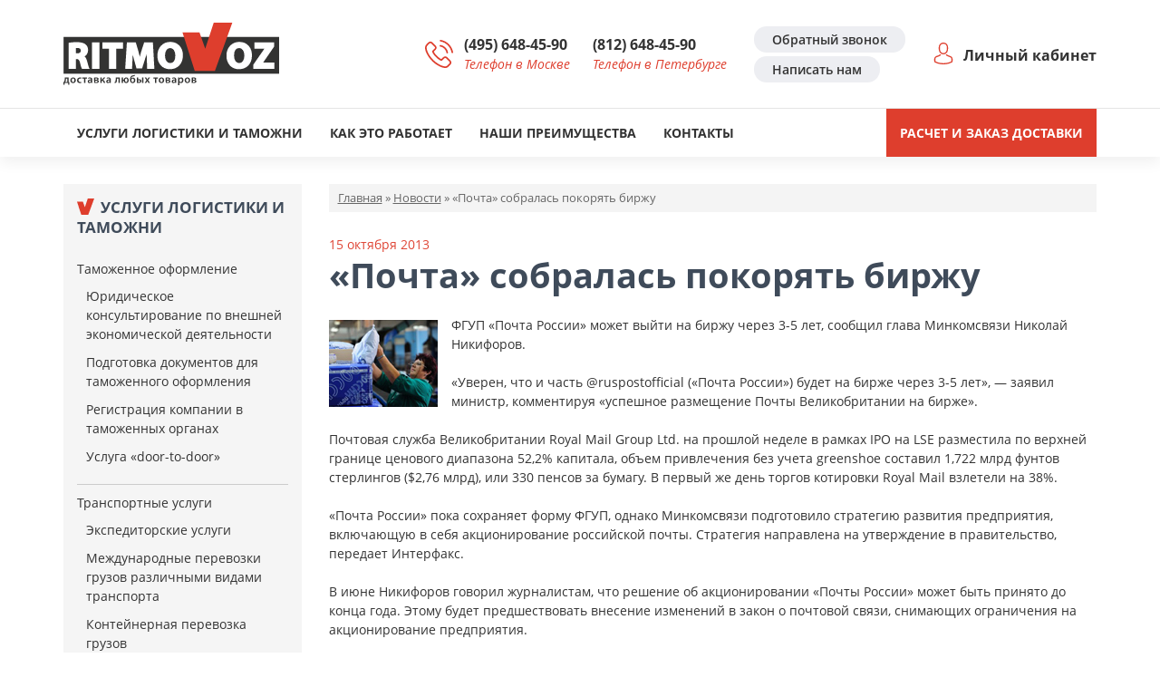

--- FILE ---
content_type: text/html; charset=UTF-8
request_url: http://ritmovoz.ru/2013/10/15/pochta-sobralas-pokoryat-birzhu/
body_size: 64491
content:
<!DOCTYPE html>
<html lang="ru-RU" class="no-js">
<head>
    <meta charset="UTF-8">
    <title>«Почта» собралась покорять биржу | Ritmovoz</title>
    <link rel="profile" href="http://gmpg.org/xfn/11">
	        <link rel="pingback" href="http://ritmovoz.ru/xmlrpc.php">
	

    <meta http-equiv="X-UA-Compatible" content="IE=edge">
    <meta name="viewport" content="width=device-width, initial-scale=1, shrink-to-fit=no">
    <link rel="stylesheet" href="http://ritmovoz.ru/wp-content/themes/sitetheme/css/bootstrap.min.css"
          integrity="sha384-PsH8R72JQ3SOdhVi3uxftmaW6Vc51MKb0q5P2rRUpPvrszuE4W1povHYgTpBfshb" crossorigin="anonymous">
    <link rel="stylesheet" href="http://ritmovoz.ru/wp-content/themes/sitetheme/fonts/open-sans.css">
    <link href="http://ritmovoz.ru/wp-content/themes/sitetheme/style.css?=ver12" rel="stylesheet">
    <link href="http://ritmovoz.ru/wp-content/themes/sitetheme/css/owl.carousel.min.css?=ver3" rel="stylesheet">
    <link href="http://ritmovoz.ru/wp-content/themes/sitetheme/css/animate.min.css" rel="stylesheet">
	<!-- Yandex.Metrika counter -->
<script type="text/javascript" >
   (function(m,e,t,r,i,k,a){m[i]=m[i]||function(){(m[i].a=m[i].a||[]).push(arguments)};
   m[i].l=1*new Date();k=e.createElement(t),a=e.getElementsByTagName(t)[0],k.async=1,k.src=r,a.parentNode.insertBefore(k,a)})
   (window, document, "script", "https://mc.yandex.ru/metrika/tag.js", "ym");

   ym(12533023, "init", {
        clickmap:true,
        trackLinks:true,
        accurateTrackBounce:true,
        webvisor:true
   });
</script>
<noscript><div><img src="https://mc.yandex.ru/watch/12533023" style="position:absolute; left:-9999px;" alt="" /></div></noscript>
<!-- /Yandex.Metrika counter -->	
<!-- All in One SEO Pack 2.6.1 by Michael Torbert of Semper Fi Web Design[88,154] -->
<link rel="canonical" href="http://ritmovoz.ru/2013/10/15/pochta-sobralas-pokoryat-birzhu/" />
<!-- /all in one seo pack -->
<link rel='dns-prefetch' href='//s.w.org' />
<link rel="alternate" type="application/rss+xml" title="Ritmovoz &raquo; Лента комментариев к &laquo;&#171;Почта&#187; собралась покорять биржу&raquo;" href="http://ritmovoz.ru/2013/10/15/pochta-sobralas-pokoryat-birzhu/feed/" />
		<script type="text/javascript">
			window._wpemojiSettings = {"baseUrl":"https:\/\/s.w.org\/images\/core\/emoji\/2.3\/72x72\/","ext":".png","svgUrl":"https:\/\/s.w.org\/images\/core\/emoji\/2.3\/svg\/","svgExt":".svg","source":{"concatemoji":"http:\/\/ritmovoz.ru\/wp-includes\/js\/wp-emoji-release.min.js?ver=4.9.1"}};
			!function(a,b,c){function d(a,b){var c=String.fromCharCode;l.clearRect(0,0,k.width,k.height),l.fillText(c.apply(this,a),0,0);var d=k.toDataURL();l.clearRect(0,0,k.width,k.height),l.fillText(c.apply(this,b),0,0);var e=k.toDataURL();return d===e}function e(a){var b;if(!l||!l.fillText)return!1;switch(l.textBaseline="top",l.font="600 32px Arial",a){case"flag":return!(b=d([55356,56826,55356,56819],[55356,56826,8203,55356,56819]))&&(b=d([55356,57332,56128,56423,56128,56418,56128,56421,56128,56430,56128,56423,56128,56447],[55356,57332,8203,56128,56423,8203,56128,56418,8203,56128,56421,8203,56128,56430,8203,56128,56423,8203,56128,56447]),!b);case"emoji":return b=d([55358,56794,8205,9794,65039],[55358,56794,8203,9794,65039]),!b}return!1}function f(a){var c=b.createElement("script");c.src=a,c.defer=c.type="text/javascript",b.getElementsByTagName("head")[0].appendChild(c)}var g,h,i,j,k=b.createElement("canvas"),l=k.getContext&&k.getContext("2d");for(j=Array("flag","emoji"),c.supports={everything:!0,everythingExceptFlag:!0},i=0;i<j.length;i++)c.supports[j[i]]=e(j[i]),c.supports.everything=c.supports.everything&&c.supports[j[i]],"flag"!==j[i]&&(c.supports.everythingExceptFlag=c.supports.everythingExceptFlag&&c.supports[j[i]]);c.supports.everythingExceptFlag=c.supports.everythingExceptFlag&&!c.supports.flag,c.DOMReady=!1,c.readyCallback=function(){c.DOMReady=!0},c.supports.everything||(h=function(){c.readyCallback()},b.addEventListener?(b.addEventListener("DOMContentLoaded",h,!1),a.addEventListener("load",h,!1)):(a.attachEvent("onload",h),b.attachEvent("onreadystatechange",function(){"complete"===b.readyState&&c.readyCallback()})),g=c.source||{},g.concatemoji?f(g.concatemoji):g.wpemoji&&g.twemoji&&(f(g.twemoji),f(g.wpemoji)))}(window,document,window._wpemojiSettings);
		</script>
		<style type="text/css">
img.wp-smiley,
img.emoji {
	display: inline !important;
	border: none !important;
	box-shadow: none !important;
	height: 1em !important;
	width: 1em !important;
	margin: 0 .07em !important;
	vertical-align: -0.1em !important;
	background: none !important;
	padding: 0 !important;
}
</style>
<link rel='stylesheet' id='contact-form-7-css'  href='http://ritmovoz.ru/wp-content/plugins/contact-form-7/includes/css/styles.css?ver=4.9.1' type='text/css' media='all' />
<link rel='stylesheet' id='page-list-style-css'  href='http://ritmovoz.ru/wp-content/plugins/page-list/css/page-list.css?ver=5.2' type='text/css' media='all' />
<link rel='stylesheet' id='wp-pagenavi-css'  href='http://ritmovoz.ru/wp-content/plugins/wp-pagenavi/pagenavi-css.css?ver=2.70' type='text/css' media='all' />
<link rel='stylesheet' id='ari-fancybox-css'  href='http://ritmovoz.ru/wp-content/plugins/ari-fancy-lightbox/assets/fancybox/jquery.fancybox.min.css?ver=1.3.7' type='text/css' media='all' />
<link rel='stylesheet' id='tw-recent-posts-widget-css'  href='http://ritmovoz.ru/wp-content/plugins/tw-recent-posts-widget/tw-recent-posts-widget.css?ver=1.0.5' type='text/css' media='screen' />
<script type='text/javascript' src='http://ritmovoz.ru/wp-includes/js/jquery/jquery.js?ver=1.12.4'></script>
<script type='text/javascript'>
/* <![CDATA[ */
var ARI_FANCYBOX = {"lightbox":{"backFocus":false,"trapFocus":false,"thumbs":{"hideOnClose":false},"touch":{"vertical":true,"momentum":true},"buttons":["slideShow","fullScreen","thumbs","close"],"lang":"custom","i18n":{"custom":{"PREV":"Previous","NEXT":"Next","PLAY_START":"Start slideshow (P)","PLAY_STOP":"Stop slideshow (P)","FULL_SCREEN":"Full screen (F)","THUMBS":"Thumbnails (G)","CLOSE":"Close (Esc)","ERROR":"The requested content cannot be loaded. <br\/> Please try again later."}}},"convert":{"images":{"convert":true,"post_grouping":true,"grouping_selector":"A[href$=jpg],A[href$=png],A[href$=gif],A[href$=webp]"}},"viewers":{"pdfjs":{"url":"http:\/\/ritmovoz.ru\/wp-content\/plugins\/ari-fancy-lightbox\/assets\/pdfjs\/web\/viewer.html"}}};
/* ]]> */
</script>
<script type='text/javascript' src='http://ritmovoz.ru/wp-content/plugins/ari-fancy-lightbox/assets/fancybox/jquery.fancybox.min.js?ver=1.3.7'></script>
<link rel='https://api.w.org/' href='http://ritmovoz.ru/wp-json/' />
<link rel="EditURI" type="application/rsd+xml" title="RSD" href="http://ritmovoz.ru/xmlrpc.php?rsd" />
<link rel="wlwmanifest" type="application/wlwmanifest+xml" href="http://ritmovoz.ru/wp-includes/wlwmanifest.xml" /> 
<link rel='prev' title='Спасением Alitalia от банкротства займется итальянская почта' href='http://ritmovoz.ru/2013/10/14/spaseniem-alitalia-ot-bankrotstva-zajmetsya-italyanskaya-pochta/' />
<link rel='next' title='&#171;Нам, монополистам надо держаться друг за друга&#187;' href='http://ritmovoz.ru/2013/10/16/nam-monopolistam-nado-derzhatsya-drug-za-druga/' />
<meta name="generator" content="WordPress 4.9.1" />
<link rel='shortlink' href='http://ritmovoz.ru/?p=3972' />
<link rel="alternate" type="application/json+oembed" href="http://ritmovoz.ru/wp-json/oembed/1.0/embed?url=http%3A%2F%2Fritmovoz.ru%2F2013%2F10%2F15%2Fpochta-sobralas-pokoryat-birzhu%2F" />
<link rel="alternate" type="text/xml+oembed" href="http://ritmovoz.ru/wp-json/oembed/1.0/embed?url=http%3A%2F%2Fritmovoz.ru%2F2013%2F10%2F15%2Fpochta-sobralas-pokoryat-birzhu%2F&#038;format=xml" />
<style type="text/css">BODY .fancybox-container{z-index:200000}BODY .fancybox-is-open .fancybox-bg{opacity:0.87}BODY .fancybox-bg {background-color:#0f0f11}BODY .fancybox-thumbs {background-color:#ffffff}</style><link rel="icon" href="http://ritmovoz.ru/wp-content/uploads/2018/04/cropped-1-32x32.png" sizes="32x32" />
<link rel="icon" href="http://ritmovoz.ru/wp-content/uploads/2018/04/cropped-1-192x192.png" sizes="192x192" />
<link rel="apple-touch-icon-precomposed" href="http://ritmovoz.ru/wp-content/uploads/2018/04/cropped-1-180x180.png" />
<meta name="msapplication-TileImage" content="http://ritmovoz.ru/wp-content/uploads/2018/04/cropped-1-270x270.png" />

	</head>

<body class="post-template-default single single-post postid-3972 single-format-standard">
<script type="text/javascript">
    var pathToTheme = 'http://ritmovoz.ru/wp-content/themes/sitetheme';
</script>
<!-- {literal} -->
        <script type='text/javascript'>
        window['l'+'i'+'v'+'eTe'+'x'] = true,
        window['liv'+'e'+'T'+'exID'] = 19985,
        window['live'+'Tex_obj'+'ect'] = true;
        (function() {
        var t = document['create'+'Elemen'+'t']('script');
        t.type ='text/javascript';
        t.async = true;
        t.src = '//cs'+'1'+'5.live'+'tex.'+'ru/js/cli'+'ent.j'+'s';
        var c = document['ge'+'tEl'+'em'+'entsByTa'+'gName']('script')[0];
        if ( c ) c['pa'+'rent'+'Nod'+'e']['ins'+'e'+'rtBef'+'ore'](t, c);
        else document['docume'+'ntEl'+'ement']['firs'+'tChil'+'d']['app'+'en'+'dChil'+'d'](t);
        })();
        </script>
        <!-- {/literal} -->
<!--Обратный звонок-->
<div class="modal fade" id="request-a-call" tabindex="-1" role="dialog">
    <div class="modal-dialog" role="document">
        <div class="modal-content">
            <div class="modal-header">
                <h5 class="modal-title">Обратный звонок</h5>
                <button type="button" class="close" data-dismiss="modal" aria-label="Close">
                    <span aria-hidden="true">&times;</span>
                </button>
            </div>
            <div class="modal-body">
				<div role="form" class="wpcf7" id="wpcf7-f375-o1" lang="ru-RU" dir="ltr">
<div class="screen-reader-response"></div>
<form action="/2013/10/15/pochta-sobralas-pokoryat-birzhu/#wpcf7-f375-o1" method="post" class="wpcf7-form" novalidate="novalidate">
<div style="display: none;">
<input type="hidden" name="_wpcf7" value="375" />
<input type="hidden" name="_wpcf7_version" value="4.9.1" />
<input type="hidden" name="_wpcf7_locale" value="ru_RU" />
<input type="hidden" name="_wpcf7_unit_tag" value="wpcf7-f375-o1" />
<input type="hidden" name="_wpcf7_container_post" value="0" />
</div>
<p><span class="wpcf7-form-control-wrap text-433"><input type="text" name="text-433" value="" size="40" class="wpcf7-form-control wpcf7-text wpcf7-validates-as-required" aria-required="true" aria-invalid="false" placeholder="Ваше имя" /></span></p>
<p><span class="wpcf7-form-control-wrap tel-173"><input type="tel" name="tel-173" value="" size="40" class="wpcf7-form-control wpcf7-text wpcf7-tel wpcf7-validates-as-required wpcf7-validates-as-tel" aria-required="true" aria-invalid="false" placeholder="Номер телефона" /></span></p>
<p><input type="submit" value="Отправить" class="wpcf7-form-control wpcf7-submit" /></p>
<div class="wpcf7-response-output wpcf7-display-none"></div></form></div>            </div>
        </div>
    </div>
</div>
<!--Написать нам-->
<div class="modal fade" id="feedback" tabindex="-1" role="dialog">
    <div class="modal-dialog" role="document">
        <div class="modal-content">
            <div class="modal-header">
                <h5 class="modal-title">Написать нам</h5>
                <button type="button" class="close" data-dismiss="modal" aria-label="Close">
                    <span aria-hidden="true">&times;</span>
                </button>
            </div>
            <div class="modal-body">
				<div role="form" class="wpcf7" id="wpcf7-f376-o2" lang="ru-RU" dir="ltr">
<div class="screen-reader-response"></div>
<form action="/2013/10/15/pochta-sobralas-pokoryat-birzhu/#wpcf7-f376-o2" method="post" class="wpcf7-form" novalidate="novalidate">
<div style="display: none;">
<input type="hidden" name="_wpcf7" value="376" />
<input type="hidden" name="_wpcf7_version" value="4.9.1" />
<input type="hidden" name="_wpcf7_locale" value="ru_RU" />
<input type="hidden" name="_wpcf7_unit_tag" value="wpcf7-f376-o2" />
<input type="hidden" name="_wpcf7_container_post" value="0" />
</div>
<p><span class="wpcf7-form-control-wrap your-name"><input type="text" name="your-name" value="" size="40" class="wpcf7-form-control wpcf7-text" aria-invalid="false" placeholder="Ваше имя" /></span></p>
<p><span class="wpcf7-form-control-wrap text-401"><input type="text" name="text-401" value="" size="40" class="wpcf7-form-control wpcf7-text wpcf7-validates-as-required" aria-required="true" aria-invalid="false" placeholder="Ваш e-mail или телефон" /></span></p>
<p><span class="wpcf7-form-control-wrap your-message"><textarea name="your-message" cols="40" rows="10" class="wpcf7-form-control wpcf7-textarea" aria-invalid="false" placeholder="Сообщение"></textarea></span></p>
<p><input type="submit" value="Отправить" class="wpcf7-form-control wpcf7-submit" /></p>
<div class="wpcf7-response-output wpcf7-display-none"></div></form></div>            </div>
        </div>
    </div>
</div>


<!--Мобильный хидер-->

<div class="mobile-header-fixed mob">
    <div class="container clearfix">
        <div class="row">
            <div class="col-6 text-left">
                <div class="dropdown">
                    <a href="#" class="dropdown-toggle" type="button" id="dropdownMenuButton" data-toggle="dropdown" aria-haspopup="true" aria-expanded="false">
                        <svg width="14px" height="14px" version="1.1" id="Capa_1" xmlns="http://www.w3.org/2000/svg" xmlns:xlink="http://www.w3.org/1999/xlink" x="0px" y="0px" viewBox="0 0 578.106 578.106" xml:space="preserve">
                            <g>
                                <g>
                                    <path style="fill:#fff;" d="M577.83,456.128c1.225,9.385-1.635,17.545-8.568,24.48l-81.396,80.781
                                        c-3.672,4.08-8.465,7.551-14.381,10.404c-5.916,2.857-11.729,4.693-17.439,5.508c-0.408,0-1.635,0.105-3.676,0.309
                                        c-2.037,0.203-4.689,0.307-7.953,0.307c-7.754,0-20.301-1.326-37.641-3.979s-38.555-9.182-63.645-19.584
                                        c-25.096-10.404-53.553-26.012-85.376-46.818c-31.823-20.805-65.688-49.367-101.592-85.68
                                        c-28.56-28.152-52.224-55.08-70.992-80.783c-18.768-25.705-33.864-49.471-45.288-71.299
                                        c-11.425-21.828-19.993-41.616-25.705-59.364S4.59,177.362,2.55,164.51s-2.856-22.95-2.448-30.294
                                        c0.408-7.344,0.612-11.424,0.612-12.24c0.816-5.712,2.652-11.526,5.508-17.442s6.324-10.71,10.404-14.382L98.022,8.756
                                        c5.712-5.712,12.24-8.568,19.584-8.568c5.304,0,9.996,1.53,14.076,4.59s7.548,6.834,10.404,11.322l65.484,124.236
                                        c3.672,6.528,4.692,13.668,3.06,21.42c-1.632,7.752-5.1,14.28-10.404,19.584l-29.988,29.988c-0.816,0.816-1.53,2.142-2.142,3.978
                                        s-0.918,3.366-0.918,4.59c1.632,8.568,5.304,18.36,11.016,29.376c4.896,9.792,12.444,21.726,22.644,35.802
                                        s24.684,30.293,43.452,48.653c18.36,18.77,34.68,33.354,48.96,43.76c14.277,10.4,26.215,18.053,35.803,22.949
                                        c9.588,4.896,16.932,7.854,22.031,8.871l7.648,1.531c0.816,0,2.145-0.307,3.979-0.918c1.836-0.613,3.162-1.326,3.979-2.143
                                        l34.883-35.496c7.348-6.527,15.912-9.791,25.705-9.791c6.938,0,12.443,1.223,16.523,3.672h0.611l118.115,69.768
                                        C571.098,441.238,576.197,447.968,577.83,456.128z"></path>
                                </g>
                            </g>
                            </svg>
                        Позвонить
                    </a>
                    <div class="dropdown-menu" aria-labelledby="dropdownMenuButton">
                        <a href="tel:+74956484590">(495) 648-45-90</a>                        <a href="tel:+78126484590">(812) 648-45-90</a>                    </div>
                </div>
            </div>
            <div class="col-6 text-right">
				<a href="http://ritmovoz.ru/zakaz/">Заказ доставки</a>            </div>
        </div>
    </div>
</div>


<div class="mob header-mobile">

    <div class="container">
        <nav class="navbar navbar-expand-lg navbar-dark">
            <div class="logo-mobile">
                <a class="navbar-brand" href="/"><img alt="Ritmovoz"
                                                      src="http://ritmovoz.ru/wp-content/themes/sitetheme/images/logo.svg"/></a>
            </div>

            <button class="navbar-toggler" type="button" data-toggle="collapse" data-target="#mainMenuMobile"
                    aria-controls="mainMenuMobile" aria-expanded="false" aria-label="Toggle navigation">

                <svg style="margin-bottom: -2px" xmlns="http://www.w3.org/2000/svg"
                     xmlns:xlink="http://www.w3.org/1999/xlink" version="1.1" id="Capa_1" x="3px" y="0px" width="22px"
                     height="22px" viewBox="0 0 459 459" xml:space="preserve">

        <path d="M0,382.5h459v-51H0V382.5z M0,255h459v-51H0V255z M0,76.5v51h459v-51H0z" fill="#333"/>

</svg>

            </button>

            <div class="collapse navbar-collapse mainMenuMobile" id="mainMenuMobile">
				<ul id="menu-osnovnoe-menyu" class="nav navbar-nav flex-row"><li id="menu-item-4809" class="menu-item menu-item-type-post_type menu-item-object-page menu-item-has-children menu-item-4809"><a href="http://ritmovoz.ru/uslugi-tamozhni-i-logistiki/">Услуги логистики и таможни</a>
<ul class="sub-menu">
	<li id="menu-item-4810" class="menu-item menu-item-type-post_type menu-item-object-page menu-item-4810"><a href="http://ritmovoz.ru/uslugi-tamozhni-i-logistiki/tamozhennoe-oformlenie/">Таможенное оформление</a></li>
	<li id="menu-item-4903" class="menu-item menu-item-type-post_type menu-item-object-page menu-item-4903"><a href="http://ritmovoz.ru/uslugi-tamozhni-i-logistiki/transportnye-uslugi/">Транспортные услуги</a></li>
	<li id="menu-item-4811" class="menu-item menu-item-type-post_type menu-item-object-page menu-item-4811"><a href="http://ritmovoz.ru/uslugi-tamozhni-i-logistiki/sbornye-gruzy/">Сборные грузы</a></li>
	<li id="menu-item-4812" class="menu-item menu-item-type-post_type menu-item-object-page menu-item-4812"><a href="http://ritmovoz.ru/uslugi-tamozhni-i-logistiki/sklad-vremennogo-hraneniya/">Склад временного хранения (СВХ)</a></li>
	<li id="menu-item-4813" class="menu-item menu-item-type-post_type menu-item-object-page menu-item-4813"><a href="http://ritmovoz.ru/uslugi-tamozhni-i-logistiki/ekspress-dostavka/">Экспресс-доставка</a></li>
	<li id="menu-item-4814" class="menu-item menu-item-type-post_type menu-item-object-page menu-item-4814"><a href="http://ritmovoz.ru/uslugi-tamozhni-i-logistiki/internet-dostavka/">Интернет-доставка</a></li>
	<li id="menu-item-4815" class="menu-item menu-item-type-post_type menu-item-object-page menu-item-4815"><a href="http://ritmovoz.ru/uslugi-tamozhni-i-logistiki/dostavka-iz-internet-magazinov/">Доставка из интернет-магазинов</a></li>
</ul>
</li>
<li id="menu-item-353" class="menu-item menu-item-type-post_type menu-item-object-page menu-item-has-children menu-item-353"><a href="http://ritmovoz.ru/kak-eto-rabotaet/">Как это работает</a>
<ul class="sub-menu">
	<li id="menu-item-4659" class="menu-item menu-item-type-post_type menu-item-object-page menu-item-4659"><a href="http://ritmovoz.ru/kak-eto-rabotaet/dostavka-iz-evropi/">Доставка из Европы</a></li>
	<li id="menu-item-4660" class="menu-item menu-item-type-post_type menu-item-object-page menu-item-4660"><a href="http://ritmovoz.ru/kak-eto-rabotaet/dostavka-iz-ameriki/">Доставка из США</a></li>
	<li id="menu-item-4661" class="menu-item menu-item-type-post_type menu-item-object-page menu-item-4661"><a href="http://ritmovoz.ru/kak-eto-rabotaet/dostavka-iz-kitaya/">Доставка из Китая</a></li>
	<li id="menu-item-4662" class="menu-item menu-item-type-post_type menu-item-object-page menu-item-4662"><a href="http://ritmovoz.ru/kak-eto-rabotaet/dostavka-iz-magazinov-italii-v-rossiyu/">Доставка из магазинов Италии в Россию</a></li>
	<li id="menu-item-4663" class="menu-item menu-item-type-post_type menu-item-object-page menu-item-4663"><a href="http://ritmovoz.ru/kak-eto-rabotaet/dostavka-posylok-iz-internet-magazinov-ameriki/">Доставка посылок из интернет-магазинов Америки</a></li>
	<li id="menu-item-4664" class="menu-item menu-item-type-post_type menu-item-object-page menu-item-4664"><a href="http://ritmovoz.ru/kak-eto-rabotaet/dostavka-odezhdy-iz-internet-magazinov-evropy-v-rossiyu/">Доставка одежды из интернет-магазинов Европы в Россию</a></li>
	<li id="menu-item-4665" class="menu-item menu-item-type-post_type menu-item-object-page menu-item-4665"><a href="http://ritmovoz.ru/kak-eto-rabotaet/dostavka-iz-magazinov-finlyandii-v-rossiyu/">Доставка из магазинов Финляндии в Россию</a></li>
	<li id="menu-item-4666" class="menu-item menu-item-type-post_type menu-item-object-page menu-item-4666"><a href="http://ritmovoz.ru/kak-eto-rabotaet/dogovor/">Договор оферты</a></li>
	<li id="menu-item-4667" class="menu-item menu-item-type-post_type menu-item-object-page menu-item-4667"><a href="http://ritmovoz.ru/kak-eto-rabotaet/obrabotka-dannih/">Политика обработки персональных данных</a></li>
</ul>
</li>
<li id="menu-item-4671" class="menu-item menu-item-type-post_type menu-item-object-page menu-item-4671"><a href="http://ritmovoz.ru/preimushhestva-dostavki/">Наши преимущества</a></li>
<li id="menu-item-354" class="menu-item menu-item-type-post_type menu-item-object-page menu-item-354"><a href="http://ritmovoz.ru/kontakty/">Контакты</a></li>
</ul>                 <a href="http://log.ritmovoz.ru/netcat/modules/auth/" target="_blank">Личный кабинет</a>            </div>
        </nav>



    </div>
</div>


<!--Пк хидер-->

<div class="header no-mobile">
    <div class="header-main">
        <div class="container">
            <div class="header-main-inner d-flex">
                <div class="">
                    <div class="logo">
                        <a class="navbar-brand" href="/"><img alt="Ritmovoz"
                                                              src="http://ritmovoz.ru/wp-content/themes/sitetheme/images/logo.svg"/></a>
                    </div>
                </div>
                <div class="ml-auto header-phones">
                    <div class="header-phone-1">
                        <div class="number"><a href="tel:+74956484590">(495) 648-45-90</a></div>
                        <div class="city">Телефон в Москве</div>
                    </div>
                    <div class="header-phone-2">
                        <div class="number"><a href="tel:+78126484590">(812) 648-45-90</a></div>
                        <div class="city">Телефон в Петербурге</div>
                    </div>
                </div>
                <div class="header-buttons">
                    <a data-toggle="modal" href="#request-a-call">Обратный звонок</a><br>
                    <a data-toggle="modal" href="#feedback">Написать нам</a>
                </div>
                <div class="header-user-login">
					 <a href="http://log.ritmovoz.ru/netcat/modules/auth/" target="_blank">Личный кабинет</a>
                </div>

            </div>
							
        </div>
		
    </div>
    <div class="help-fixed">
        <div class="main-menu">
            <div class="container">

                <div class="header-menu justify-content-between">
					<ul id="menu-osnovnoe-menyu-1" class="nav navbar-nav flex-row"><li class="menu-item menu-item-type-post_type menu-item-object-page menu-item-has-children menu-item-4809"><a href="http://ritmovoz.ru/uslugi-tamozhni-i-logistiki/">Услуги логистики и таможни</a>
<ul class="sub-menu">
	<li class="menu-item menu-item-type-post_type menu-item-object-page menu-item-4810"><a href="http://ritmovoz.ru/uslugi-tamozhni-i-logistiki/tamozhennoe-oformlenie/">Таможенное оформление</a></li>
	<li class="menu-item menu-item-type-post_type menu-item-object-page menu-item-4903"><a href="http://ritmovoz.ru/uslugi-tamozhni-i-logistiki/transportnye-uslugi/">Транспортные услуги</a></li>
	<li class="menu-item menu-item-type-post_type menu-item-object-page menu-item-4811"><a href="http://ritmovoz.ru/uslugi-tamozhni-i-logistiki/sbornye-gruzy/">Сборные грузы</a></li>
	<li class="menu-item menu-item-type-post_type menu-item-object-page menu-item-4812"><a href="http://ritmovoz.ru/uslugi-tamozhni-i-logistiki/sklad-vremennogo-hraneniya/">Склад временного хранения (СВХ)</a></li>
	<li class="menu-item menu-item-type-post_type menu-item-object-page menu-item-4813"><a href="http://ritmovoz.ru/uslugi-tamozhni-i-logistiki/ekspress-dostavka/">Экспресс-доставка</a></li>
	<li class="menu-item menu-item-type-post_type menu-item-object-page menu-item-4814"><a href="http://ritmovoz.ru/uslugi-tamozhni-i-logistiki/internet-dostavka/">Интернет-доставка</a></li>
	<li class="menu-item menu-item-type-post_type menu-item-object-page menu-item-4815"><a href="http://ritmovoz.ru/uslugi-tamozhni-i-logistiki/dostavka-iz-internet-magazinov/">Доставка из интернет-магазинов</a></li>
</ul>
</li>
<li class="menu-item menu-item-type-post_type menu-item-object-page menu-item-has-children menu-item-353"><a href="http://ritmovoz.ru/kak-eto-rabotaet/">Как это работает</a>
<ul class="sub-menu">
	<li class="menu-item menu-item-type-post_type menu-item-object-page menu-item-4659"><a href="http://ritmovoz.ru/kak-eto-rabotaet/dostavka-iz-evropi/">Доставка из Европы</a></li>
	<li class="menu-item menu-item-type-post_type menu-item-object-page menu-item-4660"><a href="http://ritmovoz.ru/kak-eto-rabotaet/dostavka-iz-ameriki/">Доставка из США</a></li>
	<li class="menu-item menu-item-type-post_type menu-item-object-page menu-item-4661"><a href="http://ritmovoz.ru/kak-eto-rabotaet/dostavka-iz-kitaya/">Доставка из Китая</a></li>
	<li class="menu-item menu-item-type-post_type menu-item-object-page menu-item-4662"><a href="http://ritmovoz.ru/kak-eto-rabotaet/dostavka-iz-magazinov-italii-v-rossiyu/">Доставка из магазинов Италии в Россию</a></li>
	<li class="menu-item menu-item-type-post_type menu-item-object-page menu-item-4663"><a href="http://ritmovoz.ru/kak-eto-rabotaet/dostavka-posylok-iz-internet-magazinov-ameriki/">Доставка посылок из интернет-магазинов Америки</a></li>
	<li class="menu-item menu-item-type-post_type menu-item-object-page menu-item-4664"><a href="http://ritmovoz.ru/kak-eto-rabotaet/dostavka-odezhdy-iz-internet-magazinov-evropy-v-rossiyu/">Доставка одежды из интернет-магазинов Европы в Россию</a></li>
	<li class="menu-item menu-item-type-post_type menu-item-object-page menu-item-4665"><a href="http://ritmovoz.ru/kak-eto-rabotaet/dostavka-iz-magazinov-finlyandii-v-rossiyu/">Доставка из магазинов Финляндии в Россию</a></li>
	<li class="menu-item menu-item-type-post_type menu-item-object-page menu-item-4666"><a href="http://ritmovoz.ru/kak-eto-rabotaet/dogovor/">Договор оферты</a></li>
	<li class="menu-item menu-item-type-post_type menu-item-object-page menu-item-4667"><a href="http://ritmovoz.ru/kak-eto-rabotaet/obrabotka-dannih/">Политика обработки персональных данных</a></li>
</ul>
</li>
<li class="menu-item menu-item-type-post_type menu-item-object-page menu-item-4671"><a href="http://ritmovoz.ru/preimushhestva-dostavki/">Наши преимущества</a></li>
<li class="menu-item menu-item-type-post_type menu-item-object-page menu-item-354"><a href="http://ritmovoz.ru/kontakty/">Контакты</a></li>
</ul>                    <div class="flex-row calc-link-block">
						<a href="http://ritmovoz.ru/zakaz/">Расчет и заказ доставки</a>                    </div>
                </div>
			
            </div>

        </div>
    </div>
</div>


    <div class="container">
        <div class="row">
            <div class="col-3 no-mob">
                <div class="sidebar-inner">
                    <div class="site--sidebar">



        <div class="widget-odd widget-first widget-1 widget"><h4><span>Услуги логистики и таможни</span></h4><div class="menu-bokovoe-menyu-uslug-container"><ul id="menu-bokovoe-menyu-uslug" class="menu"><li id="menu-item-4845" class="menu-item menu-item-type-post_type menu-item-object-page menu-item-has-children menu-item-4845"><a href="http://ritmovoz.ru/uslugi-tamozhni-i-logistiki/tamozhennoe-oformlenie/">Таможенное оформление</a>
<ul class="sub-menu">
	<li id="menu-item-4909" class="menu-item menu-item-type-post_type menu-item-object-page menu-item-4909"><a href="http://ritmovoz.ru/uslugi-tamozhni-i-logistiki/tamozhennoe-oformlenie/yuridicheskoe-konsultirovanie-po-vneshnej-ekonomicheskoj-deyatelnosti/">Юридическое консультирование по внешней экономической деятельности</a></li>
	<li id="menu-item-4910" class="menu-item menu-item-type-post_type menu-item-object-page menu-item-4910"><a href="http://ritmovoz.ru/uslugi-tamozhni-i-logistiki/tamozhennoe-oformlenie/podgotovka-dokumentov-dlya-tamozhennogo-oformleniya/">Подготовка документов для таможенного оформления</a></li>
	<li id="menu-item-4911" class="menu-item menu-item-type-post_type menu-item-object-page menu-item-4911"><a href="http://ritmovoz.ru/uslugi-tamozhni-i-logistiki/tamozhennoe-oformlenie/registratsiya-kompanii-v-tamozhennyh-organah/">Регистрация компании в таможенных органах</a></li>
	<li id="menu-item-4912" class="menu-item menu-item-type-post_type menu-item-object-page menu-item-4912"><a href="http://ritmovoz.ru/uslugi-tamozhni-i-logistiki/tamozhennoe-oformlenie/usluga-door-to-door-postavshhik-tamozhnya-sklad-poluchatelya/">Услуга «door-to-door»</a></li>
</ul>
</li>
<li id="menu-item-4908" class="menu-item menu-item-type-post_type menu-item-object-page menu-item-has-children menu-item-4908"><a href="http://ritmovoz.ru/uslugi-tamozhni-i-logistiki/transportnye-uslugi/">Транспортные услуги</a>
<ul class="sub-menu">
	<li id="menu-item-4946" class="menu-item menu-item-type-post_type menu-item-object-page menu-item-4946"><a href="http://ritmovoz.ru/uslugi-tamozhni-i-logistiki/transportnye-uslugi/ekspeditorskie-uslugi/">Экспедиторские услуги</a></li>
	<li id="menu-item-4947" class="menu-item menu-item-type-post_type menu-item-object-page menu-item-4947"><a href="http://ritmovoz.ru/uslugi-tamozhni-i-logistiki/transportnye-uslugi/mezhdunarodnye-perevozki-gruzov-razlichnymi-vidami-transporta/">Международные перевозки грузов различными видами транспорта</a></li>
	<li id="menu-item-4990" class="menu-item menu-item-type-post_type menu-item-object-page menu-item-4990"><a href="http://ritmovoz.ru/uslugi-tamozhni-i-logistiki/transportnye-uslugi/kontejnernaya-perevozka-gruzov/">Контейнерная перевозка грузов</a></li>
	<li id="menu-item-4948" class="menu-item menu-item-type-post_type menu-item-object-page menu-item-4948"><a href="http://ritmovoz.ru/uslugi-tamozhni-i-logistiki/transportnye-uslugi/perevozka-generalnyh-gruzov/">Перевозка генеральных грузов</a></li>
	<li id="menu-item-4949" class="menu-item menu-item-type-post_type menu-item-object-page menu-item-4949"><a href="http://ritmovoz.ru/uslugi-tamozhni-i-logistiki/transportnye-uslugi/perevozka-negabaritnyh-i-tyazhelovesnyh-gruzov/">Перевозка негабаритных и тяжеловесных грузов</a></li>
	<li id="menu-item-4950" class="menu-item menu-item-type-post_type menu-item-object-page menu-item-4950"><a href="http://ritmovoz.ru/uslugi-tamozhni-i-logistiki/transportnye-uslugi/perevozka-mezhdunarodnyh-sbornyh-gruzov/">Перевозка международных сборных грузов</a></li>
	<li id="menu-item-4951" class="menu-item menu-item-type-post_type menu-item-object-page menu-item-4951"><a href="http://ritmovoz.ru/uslugi-tamozhni-i-logistiki/transportnye-uslugi/ekspress-dostavka-iz-za-granitsy-melkih-otpravlenij/">Экспресс-доставка из-за границы мелких отправлений</a></li>
	<li id="menu-item-4989" class="menu-item menu-item-type-post_type menu-item-object-page menu-item-4989"><a href="http://ritmovoz.ru/uslugi-tamozhni-i-logistiki/transportnye-uslugi/strahovanie-gruzov/">Страхование грузов</a></li>
	<li id="menu-item-4988" class="menu-item menu-item-type-post_type menu-item-object-page menu-item-4988"><a href="http://ritmovoz.ru/uslugi-tamozhni-i-logistiki/transportnye-uslugi/kontrol-i-oformlenie-tovarno-transportnoj-dokumentatsii/">Контроль и оформление товарно-транспортной документации</a></li>
	<li id="menu-item-4987" class="menu-item menu-item-type-post_type menu-item-object-page menu-item-4987"><a href="http://ritmovoz.ru/uslugi-tamozhni-i-logistiki/transportnye-uslugi/podtverzhdenie-fakticheskogo-vyvoza/">Подтверждение фактического вывоза</a></li>
	<li id="menu-item-4986" class="menu-item menu-item-type-post_type menu-item-object-page menu-item-4986"><a href="http://ritmovoz.ru/uslugi-tamozhni-i-logistiki/transportnye-uslugi/podbor-optimalnogo-marshruta-perevozki/">Подбор оптимального маршрута перевозки</a></li>
	<li id="menu-item-4985" class="menu-item menu-item-type-post_type menu-item-object-page menu-item-4985"><a href="http://ritmovoz.ru/uslugi-tamozhni-i-logistiki/transportnye-uslugi/usluga-door-to-door/">Услуга «door-to-door»</a></li>
</ul>
</li>
<li id="menu-item-4847" class="menu-item menu-item-type-post_type menu-item-object-page menu-item-has-children menu-item-4847"><a href="http://ritmovoz.ru/uslugi-tamozhni-i-logistiki/sbornye-gruzy/">Сборные грузы</a>
<ul class="sub-menu">
	<li id="menu-item-5011" class="menu-item menu-item-type-post_type menu-item-object-page menu-item-5011"><a href="http://ritmovoz.ru/uslugi-tamozhni-i-logistiki/sbornye-gruzy/perevozka-sbornyh-gruzov-iz-evropy-i-kitaya-v-rossiyu-i-strany-sng/">Перевозка сборных грузов из Европы и Китая в Россию и страны СНГ</a></li>
	<li id="menu-item-5010" class="menu-item menu-item-type-post_type menu-item-object-page menu-item-5010"><a href="http://ritmovoz.ru/uslugi-tamozhni-i-logistiki/sbornye-gruzy/dostavka-sbornyh-gruzov-door-to-door/">Доставка сборных грузов «door-to-door»</a></li>
	<li id="menu-item-5009" class="menu-item menu-item-type-post_type menu-item-object-page menu-item-5009"><a href="http://ritmovoz.ru/uslugi-tamozhni-i-logistiki/sbornye-gruzy/obsluzhivanie-yuridicheskih-i-fizicheskih-lits/">Обслуживание юридических и физических лиц</a></li>
</ul>
</li>
<li id="menu-item-4846" class="menu-item menu-item-type-post_type menu-item-object-page menu-item-has-children menu-item-4846"><a href="http://ritmovoz.ru/uslugi-tamozhni-i-logistiki/sklad-vremennogo-hraneniya/">Склад временного хранения (СВХ)</a>
<ul class="sub-menu">
	<li id="menu-item-5007" class="menu-item menu-item-type-post_type menu-item-object-page menu-item-5007"><a href="http://ritmovoz.ru/uslugi-tamozhni-i-logistiki/sklad-vremennogo-hraneniya/skladskaya-obrabotka-gruzov-pogruzka-vygruzka-priemka-konsolidirovanie-gruzov-ispravlenie-upakovki-proverka-i-sostavlenie-transportnyh-dokumentov/">Складская обработка грузов</a></li>
	<li id="menu-item-5006" class="menu-item menu-item-type-post_type menu-item-object-page menu-item-5006"><a href="http://ritmovoz.ru/uslugi-tamozhni-i-logistiki/sklad-vremennogo-hraneniya/sklad-vremennogo-hraneniya-svh-na-vremya-tamozhennogo-oformleniya/">Склад временного хранения на время таможенного оформления</a></li>
</ul>
</li>
<li id="menu-item-4848" class="menu-item menu-item-type-post_type menu-item-object-page menu-item-4848"><a href="http://ritmovoz.ru/uslugi-tamozhni-i-logistiki/ekspress-dostavka/">Экспресс-доставка</a></li>
<li id="menu-item-4849" class="menu-item menu-item-type-post_type menu-item-object-page menu-item-4849"><a href="http://ritmovoz.ru/uslugi-tamozhni-i-logistiki/internet-dostavka/">Интернет-доставка</a></li>
<li id="menu-item-4850" class="menu-item menu-item-type-post_type menu-item-object-page menu-item-4850"><a href="http://ritmovoz.ru/uslugi-tamozhni-i-logistiki/dostavka-iz-internet-magazinov/">Доставка из интернет-магазинов</a></li>
</ul></div></div><div class="widget-even widget-2 widget"><h4><span>У нас новый сайт</span></h4>			<div class="textwidget"><p>Приветствуем Вас на нашем новом сайте!</p>
<p>Вы по-прежнему можете пользоваться своим <a href="http://log.ritmovoz.ru/netcat/modules/auth/">личным кабинетом</a>.</p>
<p>Старый сайт находится <a href="http://log.ritmovoz.ru" target="_blank" rel="noopener">здесь</a></p>
</div>
		</div><div class="widget-odd widget-3 widget"><h4><span>Обратный звонок</span></h4>			<div class="textwidget"><div role="form" class="wpcf7" id="wpcf7-f375-o3" lang="ru-RU" dir="ltr">
<div class="screen-reader-response"></div>
<form action="/2013/10/15/pochta-sobralas-pokoryat-birzhu/#wpcf7-f375-o3" method="post" class="wpcf7-form" novalidate="novalidate">
<div style="display: none;">
<input type="hidden" name="_wpcf7" value="375" />
<input type="hidden" name="_wpcf7_version" value="4.9.1" />
<input type="hidden" name="_wpcf7_locale" value="ru_RU" />
<input type="hidden" name="_wpcf7_unit_tag" value="wpcf7-f375-o3" />
<input type="hidden" name="_wpcf7_container_post" value="0" />
</div>
<p><span class="wpcf7-form-control-wrap text-433"><input type="text" name="text-433" value="" size="40" class="wpcf7-form-control wpcf7-text wpcf7-validates-as-required" aria-required="true" aria-invalid="false" placeholder="Ваше имя" /></span></p>
<p><span class="wpcf7-form-control-wrap tel-173"><input type="tel" name="tel-173" value="" size="40" class="wpcf7-form-control wpcf7-text wpcf7-tel wpcf7-validates-as-required wpcf7-validates-as-tel" aria-required="true" aria-invalid="false" placeholder="Номер телефона" /></span></p>
<p><input type="submit" value="Отправить" class="wpcf7-form-control wpcf7-submit" /></p>
<div class="wpcf7-response-output wpcf7-display-none"></div></form></div></div>
			</div><div class="widget-even widget-last widget-4 widget"><h4><span>Новости</span></h4>
        <div class="featured-posts textwidget">
                            <div class="featured-post">
                    <a href="http://ritmovoz.ru/2018/06/23/sotrudnitsa-pochty-iz-tyumeni-ukrala-u-klientov-572-tysyachi-rublej/">
                    <div class="featured-post--thumb">
                        
                                                                <img width="690" height="387" src="http://ritmovoz.ru/wp-content/uploads/2018/06/pochtarossiiyodnews_ru-690x387.jpg" class="attachment-home-news size-home-news wp-post-image" alt="" srcset="http://ritmovoz.ru/wp-content/uploads/2018/06/pochtarossiiyodnews_ru-690x387.jpg 690w, http://ritmovoz.ru/wp-content/uploads/2018/06/pochtarossiiyodnews_ru-300x169.jpg 300w, http://ritmovoz.ru/wp-content/uploads/2018/06/pochtarossiiyodnews_ru-235x131.jpg 235w" sizes="(max-width: 690px) 100vw, 690px" />                                
                                                                            <div class="featured-post--post-time">
                                23 июня 2018                            </div>
                                                <div class="featured-post--thumb--hover">
                            <svg version="1.1" width="40px" height="40px" id="Layer_1" xmlns="http://www.w3.org/2000/svg" xmlns:xlink="http://www.w3.org/1999/xlink" x="0px" y="0px"
                                 viewBox="0 0 512 512" style="enable-background:new 0 0 512 512;" xml:space="preserve">
<path style="fill:#1B4145;" d="M512,429.932v34.133c-42.928,0-101.831-38.286-164.068-38.286c-36.671,0-59.654,15.132-73.466,30.254
	H256l-22.756-106.018L512,429.932z"/>
                                <path style="fill:#609399;" d="M256,350.015v106.018h-18.466c-13.813-15.121-36.796-30.254-73.466-30.254
	c-62.236,0-121.139,38.286-164.068,38.286v-34.133L256,350.015z"/>
                                <path style="fill:#6FC5D6;" d="M512,86.221v343.711c-42.928,0-101.831-38.286-164.068-38.286c-36.671,0-59.654,15.132-73.466,30.254
	H256l-45.511-156.723L256,108.453c0,0,18.591-60.518,91.932-60.518C410.169,47.935,469.072,86.221,512,86.221z"/>
                                <path style="fill:#B4E5EA;" d="M256,108.453v313.446h-18.466c-13.813-15.132-36.796-30.254-73.466-30.254
	c-62.236,0-121.139,38.286-164.068,38.286V86.221c42.928,0,101.831-38.286,164.068-38.286C237.409,47.935,256,108.453,256,108.453z"
                                />
</svg>


                        </div>
                        <div class="featured-post--thumb--hover-bg">

                        </div>
                    </div>
                    <div class="featured-post--right-side">

                                                    <div class="featured-post--title">

                                    Сотрудница почты из Тюмени украла у клиентов 572 тысячи рублей
                            </div>
                        



                                            </div>
                    <div class="clearfix"></div>
                    </a>
                </div>
                                <div class="featured-post">
                    <a href="http://ritmovoz.ru/2018/06/22/politsiya-zaderzhala-sotrudnikov-pochty-rossii-za-krazhu/">
                    <div class="featured-post--thumb">
                        
                                                                <img width="320" height="240" src="http://ritmovoz.ru/wp-content/uploads/2018/06/3346.jpg" class="attachment-home-news size-home-news wp-post-image" alt="" srcset="http://ritmovoz.ru/wp-content/uploads/2018/06/3346.jpg 320w, http://ritmovoz.ru/wp-content/uploads/2018/06/3346-300x225.jpg 300w" sizes="(max-width: 320px) 100vw, 320px" />                                
                                                                            <div class="featured-post--post-time">
                                22 июня 2018                            </div>
                                                <div class="featured-post--thumb--hover">
                            <svg version="1.1" width="40px" height="40px" id="Layer_1" xmlns="http://www.w3.org/2000/svg" xmlns:xlink="http://www.w3.org/1999/xlink" x="0px" y="0px"
                                 viewBox="0 0 512 512" style="enable-background:new 0 0 512 512;" xml:space="preserve">
<path style="fill:#1B4145;" d="M512,429.932v34.133c-42.928,0-101.831-38.286-164.068-38.286c-36.671,0-59.654,15.132-73.466,30.254
	H256l-22.756-106.018L512,429.932z"/>
                                <path style="fill:#609399;" d="M256,350.015v106.018h-18.466c-13.813-15.121-36.796-30.254-73.466-30.254
	c-62.236,0-121.139,38.286-164.068,38.286v-34.133L256,350.015z"/>
                                <path style="fill:#6FC5D6;" d="M512,86.221v343.711c-42.928,0-101.831-38.286-164.068-38.286c-36.671,0-59.654,15.132-73.466,30.254
	H256l-45.511-156.723L256,108.453c0,0,18.591-60.518,91.932-60.518C410.169,47.935,469.072,86.221,512,86.221z"/>
                                <path style="fill:#B4E5EA;" d="M256,108.453v313.446h-18.466c-13.813-15.132-36.796-30.254-73.466-30.254
	c-62.236,0-121.139,38.286-164.068,38.286V86.221c42.928,0,101.831-38.286,164.068-38.286C237.409,47.935,256,108.453,256,108.453z"
                                />
</svg>


                        </div>
                        <div class="featured-post--thumb--hover-bg">

                        </div>
                    </div>
                    <div class="featured-post--right-side">

                                                    <div class="featured-post--title">

                                    Полиция задержала сотрудников Почты России за кражу
                            </div>
                        



                                            </div>
                    <div class="clearfix"></div>
                    </a>
                </div>
                                <div class="featured-post">
                    <a href="http://ritmovoz.ru/2018/06/20/pochta-rossii-oborudovala-447-stolichnyh-otdelenij-svyazi-sistemoj-elektronnoj-ocheredi/">
                    <div class="featured-post--thumb">
                        
                                                                <img width="640" height="363" src="http://ritmovoz.ru/wp-content/uploads/2018/06/1484161513.jpg" class="attachment-home-news size-home-news wp-post-image" alt="" srcset="http://ritmovoz.ru/wp-content/uploads/2018/06/1484161513.jpg 640w, http://ritmovoz.ru/wp-content/uploads/2018/06/1484161513-300x170.jpg 300w" sizes="(max-width: 640px) 100vw, 640px" />                                
                                                                            <div class="featured-post--post-time">
                                20 июня 2018                            </div>
                                                <div class="featured-post--thumb--hover">
                            <svg version="1.1" width="40px" height="40px" id="Layer_1" xmlns="http://www.w3.org/2000/svg" xmlns:xlink="http://www.w3.org/1999/xlink" x="0px" y="0px"
                                 viewBox="0 0 512 512" style="enable-background:new 0 0 512 512;" xml:space="preserve">
<path style="fill:#1B4145;" d="M512,429.932v34.133c-42.928,0-101.831-38.286-164.068-38.286c-36.671,0-59.654,15.132-73.466,30.254
	H256l-22.756-106.018L512,429.932z"/>
                                <path style="fill:#609399;" d="M256,350.015v106.018h-18.466c-13.813-15.121-36.796-30.254-73.466-30.254
	c-62.236,0-121.139,38.286-164.068,38.286v-34.133L256,350.015z"/>
                                <path style="fill:#6FC5D6;" d="M512,86.221v343.711c-42.928,0-101.831-38.286-164.068-38.286c-36.671,0-59.654,15.132-73.466,30.254
	H256l-45.511-156.723L256,108.453c0,0,18.591-60.518,91.932-60.518C410.169,47.935,469.072,86.221,512,86.221z"/>
                                <path style="fill:#B4E5EA;" d="M256,108.453v313.446h-18.466c-13.813-15.132-36.796-30.254-73.466-30.254
	c-62.236,0-121.139,38.286-164.068,38.286V86.221c42.928,0,101.831-38.286,164.068-38.286C237.409,47.935,256,108.453,256,108.453z"
                                />
</svg>


                        </div>
                        <div class="featured-post--thumb--hover-bg">

                        </div>
                    </div>
                    <div class="featured-post--right-side">

                                                    <div class="featured-post--title">

                                    «Почта России» оборудовала 447 столичных отделений связи системой электронной очереди
                            </div>
                        



                                            </div>
                    <div class="clearfix"></div>
                    </a>
                </div>
                        </div>
        </div>
</div>
                </div>
            </div>
            <div class="col-12 col-lg-9">
                <div class="content-inner">
                    
                    <div class="breadcrumbs" typeof="BreadcrumbList" vocab="http://schema.org/">
                        <!-- Breadcrumb NavXT 5.7.1 -->
<span property="itemListElement" typeof="ListItem"><a property="item" typeof="WebPage" title="Go to Ritmovoz." href="http://ritmovoz.ru" class="home"><span property="name">Главная</span></a><meta property="position" content="1"></span>&nbsp;»&nbsp;<span property="itemListElement" typeof="ListItem"><a property="item" typeof="WebPage" title="Go to the Новости category archives." href="http://ritmovoz.ru/category/news/" class="taxonomy category"><span property="name">Новости</span></a><meta property="position" content="2"></span>&nbsp;»&nbsp;<span property="itemListElement" typeof="ListItem"><span property="name">&#171;Почта&#187; собралась покорять биржу</span><meta property="position" content="3"></span>                    </div>
                                            <div class="post-3972 post type-post status-publish format-standard hentry category-news" id="post-3972">

                            <div class="single-post-date">
                                15 октября 2013</div>
                            <h1>&#171;Почта&#187; собралась покорять биржу</h1>
                            <div class="content clearfix">
                                <div class='m-content'>
<img src='/wp-content/uploads/2018/05/1381739509_0356.250x200.jpeg' class='alignleft' alt='"Почта" собралась покорять биржу'></img></p>
<div>
	ФГУП «Почта России» может выйти на биржу через 3-5 лет, сообщил глава Минкомсвязи Николай Никифоров.</div>
<div>
	&nbsp;</div>
<div>
	«Уверен, что и часть @ruspostofficial («Почта России») будет на бирже через 3-5 лет», &#8212; заявил министр, комментируя «успешное размещение Почты Великобритании на бирже».</div>
<div>
	&nbsp;</div>
<div>
	Почтовая служба Великобритании Royal Mail Group Ltd. на прошлой неделе в рамках IPO на LSE разместила по верхней границе ценового диапазона 52,2% капитала, объем привлечения без учета greenshoe составил 1,722 млрд фунтов стерлингов ($2,76 млрд), или 330 пенсов за бумагу. В первый же день торгов котировки Royal Mail взлетели на 38%.</div>
<div>
	&nbsp;</div>
<div>
	«Почта России» пока сохраняет форму ФГУП, однако Минкомсвязи подготовило стратегию развития предприятия, включающую в себя акционирование российской почты. Стратегия направлена на утверждение в правительство, передает Интерфакс.</div>
<div>
	&nbsp;</div>
<div>
	В июне Никифоров говорил журналистам, что решение об акционировании «Почты России» может быть принято до конца года. Этому будет предшествовать внесение изменений в закон о почтовой связи, снимающих ограничения на акционирование предприятия.</div>
<div>
	&nbsp;</div>
<div>
	По итогам 2012 года выручка «Почты России» составила 129 млрд рублей (рост на 7%), чистая прибыль &#8212; 813 млн рублей (рост на 2%). К моменту возможного размещения «Почта России» рассчитывает увеличить выручку вдвое.</div>
</div>
                            </div>
                            <div class="social-share clearfix">
                                <div class="social-share-text">Поделиться:</div>
                                <div class="social-share-icons">
                                    <script src="//yastatic.net/es5-shims/0.0.2/es5-shims.min.js"></script>
                                    <script src="//yastatic.net/share2/share.js"></script>
                                    <div class="ya-share2"
                                         data-services="vkontakte,twitter,viber,whatsapp,telegram"></div>
                                </div>

                                <div class="clearfix"></div>
                            </div>


                        </div>
                        <div id="crp_related"> </div><!--                        --><!--                        --><!--                        -->                        <div id="comments" class="clearfix">
    
    
    
        <div id="respond">

        <h2 class="comments-header">Оставить комментарий:</h2>


        <div class="cancel-comment-reply">
            <a rel="nofollow" id="cancel-comment-reply-link" href="/2013/10/15/pochta-sobralas-pokoryat-birzhu/#respond" style="display:none;">Нажмите, чтобы отменить ответ.</a>        </div>

                    <div class="row">
                <div class="col-12 col-lg-8">
                <form action="http://ritmovoz.ru/wp-comments-post.php" method="post"
                      id="commentform">

                                            <div class="row">
                            <div class="col-6">
                                <input type="text" name="author" id="author"
                                       value="" placeholder="Ваше имя" size="22"
                                       tabindex="1"/>
                            </div>
                            <div class="col-6">
                                <input type="text" name="email" id="email"
                                       value="" placeholder="Email"
                                       size="22"
                                       tabindex="2"/>
                            </div>
                        </div>

                    

                    <textarea placeholder="Сообщение" name="comment" id="comment" cols="100%" rows="10"
                              tabindex="4"></textarea>


                        <input name="submit" type="submit" id="submit"
                               tabindex="5" value="Отправить"/>


                    <input type='hidden' name='comment_post_ID' value='3972' id='comment_post_ID' />
<input type='hidden' name='comment_parent' id='comment_parent' value='0' />

                    <p style="display: none;"><input type="hidden" id="akismet_comment_nonce" name="akismet_comment_nonce" value="78ee7c0fdc" /></p><p style="display: none;"><input type="hidden" id="ak_js" name="ak_js" value="208"/></p>
                </form>
                </div>
            </div>
            </div>
        

    



    

</div>

                    

                                    </div>
            </div>
        </div>
        <div class="mob sidebar-mob">
            <div class="sidebar-inner">
                <div class="site--sidebar">



        <div class="widget-odd widget-5 widget"><h4><span>Услуги логистики и таможни</span></h4><div class="menu-bokovoe-menyu-uslug-container"><ul id="menu-bokovoe-menyu-uslug-1" class="menu"><li class="menu-item menu-item-type-post_type menu-item-object-page menu-item-has-children menu-item-4845"><a href="http://ritmovoz.ru/uslugi-tamozhni-i-logistiki/tamozhennoe-oformlenie/">Таможенное оформление</a>
<ul class="sub-menu">
	<li class="menu-item menu-item-type-post_type menu-item-object-page menu-item-4909"><a href="http://ritmovoz.ru/uslugi-tamozhni-i-logistiki/tamozhennoe-oformlenie/yuridicheskoe-konsultirovanie-po-vneshnej-ekonomicheskoj-deyatelnosti/">Юридическое консультирование по внешней экономической деятельности</a></li>
	<li class="menu-item menu-item-type-post_type menu-item-object-page menu-item-4910"><a href="http://ritmovoz.ru/uslugi-tamozhni-i-logistiki/tamozhennoe-oformlenie/podgotovka-dokumentov-dlya-tamozhennogo-oformleniya/">Подготовка документов для таможенного оформления</a></li>
	<li class="menu-item menu-item-type-post_type menu-item-object-page menu-item-4911"><a href="http://ritmovoz.ru/uslugi-tamozhni-i-logistiki/tamozhennoe-oformlenie/registratsiya-kompanii-v-tamozhennyh-organah/">Регистрация компании в таможенных органах</a></li>
	<li class="menu-item menu-item-type-post_type menu-item-object-page menu-item-4912"><a href="http://ritmovoz.ru/uslugi-tamozhni-i-logistiki/tamozhennoe-oformlenie/usluga-door-to-door-postavshhik-tamozhnya-sklad-poluchatelya/">Услуга «door-to-door»</a></li>
</ul>
</li>
<li class="menu-item menu-item-type-post_type menu-item-object-page menu-item-has-children menu-item-4908"><a href="http://ritmovoz.ru/uslugi-tamozhni-i-logistiki/transportnye-uslugi/">Транспортные услуги</a>
<ul class="sub-menu">
	<li class="menu-item menu-item-type-post_type menu-item-object-page menu-item-4946"><a href="http://ritmovoz.ru/uslugi-tamozhni-i-logistiki/transportnye-uslugi/ekspeditorskie-uslugi/">Экспедиторские услуги</a></li>
	<li class="menu-item menu-item-type-post_type menu-item-object-page menu-item-4947"><a href="http://ritmovoz.ru/uslugi-tamozhni-i-logistiki/transportnye-uslugi/mezhdunarodnye-perevozki-gruzov-razlichnymi-vidami-transporta/">Международные перевозки грузов различными видами транспорта</a></li>
	<li class="menu-item menu-item-type-post_type menu-item-object-page menu-item-4990"><a href="http://ritmovoz.ru/uslugi-tamozhni-i-logistiki/transportnye-uslugi/kontejnernaya-perevozka-gruzov/">Контейнерная перевозка грузов</a></li>
	<li class="menu-item menu-item-type-post_type menu-item-object-page menu-item-4948"><a href="http://ritmovoz.ru/uslugi-tamozhni-i-logistiki/transportnye-uslugi/perevozka-generalnyh-gruzov/">Перевозка генеральных грузов</a></li>
	<li class="menu-item menu-item-type-post_type menu-item-object-page menu-item-4949"><a href="http://ritmovoz.ru/uslugi-tamozhni-i-logistiki/transportnye-uslugi/perevozka-negabaritnyh-i-tyazhelovesnyh-gruzov/">Перевозка негабаритных и тяжеловесных грузов</a></li>
	<li class="menu-item menu-item-type-post_type menu-item-object-page menu-item-4950"><a href="http://ritmovoz.ru/uslugi-tamozhni-i-logistiki/transportnye-uslugi/perevozka-mezhdunarodnyh-sbornyh-gruzov/">Перевозка международных сборных грузов</a></li>
	<li class="menu-item menu-item-type-post_type menu-item-object-page menu-item-4951"><a href="http://ritmovoz.ru/uslugi-tamozhni-i-logistiki/transportnye-uslugi/ekspress-dostavka-iz-za-granitsy-melkih-otpravlenij/">Экспресс-доставка из-за границы мелких отправлений</a></li>
	<li class="menu-item menu-item-type-post_type menu-item-object-page menu-item-4989"><a href="http://ritmovoz.ru/uslugi-tamozhni-i-logistiki/transportnye-uslugi/strahovanie-gruzov/">Страхование грузов</a></li>
	<li class="menu-item menu-item-type-post_type menu-item-object-page menu-item-4988"><a href="http://ritmovoz.ru/uslugi-tamozhni-i-logistiki/transportnye-uslugi/kontrol-i-oformlenie-tovarno-transportnoj-dokumentatsii/">Контроль и оформление товарно-транспортной документации</a></li>
	<li class="menu-item menu-item-type-post_type menu-item-object-page menu-item-4987"><a href="http://ritmovoz.ru/uslugi-tamozhni-i-logistiki/transportnye-uslugi/podtverzhdenie-fakticheskogo-vyvoza/">Подтверждение фактического вывоза</a></li>
	<li class="menu-item menu-item-type-post_type menu-item-object-page menu-item-4986"><a href="http://ritmovoz.ru/uslugi-tamozhni-i-logistiki/transportnye-uslugi/podbor-optimalnogo-marshruta-perevozki/">Подбор оптимального маршрута перевозки</a></li>
	<li class="menu-item menu-item-type-post_type menu-item-object-page menu-item-4985"><a href="http://ritmovoz.ru/uslugi-tamozhni-i-logistiki/transportnye-uslugi/usluga-door-to-door/">Услуга «door-to-door»</a></li>
</ul>
</li>
<li class="menu-item menu-item-type-post_type menu-item-object-page menu-item-has-children menu-item-4847"><a href="http://ritmovoz.ru/uslugi-tamozhni-i-logistiki/sbornye-gruzy/">Сборные грузы</a>
<ul class="sub-menu">
	<li class="menu-item menu-item-type-post_type menu-item-object-page menu-item-5011"><a href="http://ritmovoz.ru/uslugi-tamozhni-i-logistiki/sbornye-gruzy/perevozka-sbornyh-gruzov-iz-evropy-i-kitaya-v-rossiyu-i-strany-sng/">Перевозка сборных грузов из Европы и Китая в Россию и страны СНГ</a></li>
	<li class="menu-item menu-item-type-post_type menu-item-object-page menu-item-5010"><a href="http://ritmovoz.ru/uslugi-tamozhni-i-logistiki/sbornye-gruzy/dostavka-sbornyh-gruzov-door-to-door/">Доставка сборных грузов «door-to-door»</a></li>
	<li class="menu-item menu-item-type-post_type menu-item-object-page menu-item-5009"><a href="http://ritmovoz.ru/uslugi-tamozhni-i-logistiki/sbornye-gruzy/obsluzhivanie-yuridicheskih-i-fizicheskih-lits/">Обслуживание юридических и физических лиц</a></li>
</ul>
</li>
<li class="menu-item menu-item-type-post_type menu-item-object-page menu-item-has-children menu-item-4846"><a href="http://ritmovoz.ru/uslugi-tamozhni-i-logistiki/sklad-vremennogo-hraneniya/">Склад временного хранения (СВХ)</a>
<ul class="sub-menu">
	<li class="menu-item menu-item-type-post_type menu-item-object-page menu-item-5007"><a href="http://ritmovoz.ru/uslugi-tamozhni-i-logistiki/sklad-vremennogo-hraneniya/skladskaya-obrabotka-gruzov-pogruzka-vygruzka-priemka-konsolidirovanie-gruzov-ispravlenie-upakovki-proverka-i-sostavlenie-transportnyh-dokumentov/">Складская обработка грузов</a></li>
	<li class="menu-item menu-item-type-post_type menu-item-object-page menu-item-5006"><a href="http://ritmovoz.ru/uslugi-tamozhni-i-logistiki/sklad-vremennogo-hraneniya/sklad-vremennogo-hraneniya-svh-na-vremya-tamozhennogo-oformleniya/">Склад временного хранения на время таможенного оформления</a></li>
</ul>
</li>
<li class="menu-item menu-item-type-post_type menu-item-object-page menu-item-4848"><a href="http://ritmovoz.ru/uslugi-tamozhni-i-logistiki/ekspress-dostavka/">Экспресс-доставка</a></li>
<li class="menu-item menu-item-type-post_type menu-item-object-page menu-item-4849"><a href="http://ritmovoz.ru/uslugi-tamozhni-i-logistiki/internet-dostavka/">Интернет-доставка</a></li>
<li class="menu-item menu-item-type-post_type menu-item-object-page menu-item-4850"><a href="http://ritmovoz.ru/uslugi-tamozhni-i-logistiki/dostavka-iz-internet-magazinov/">Доставка из интернет-магазинов</a></li>
</ul></div></div><div class="widget-even widget-6 widget"><h4><span>У нас новый сайт</span></h4>			<div class="textwidget"><p>Приветствуем Вас на нашем новом сайте!</p>
<p>Вы по-прежнему можете пользоваться своим <a href="http://log.ritmovoz.ru/netcat/modules/auth/">личным кабинетом</a>.</p>
<p>Старый сайт находится <a href="http://log.ritmovoz.ru" target="_blank" rel="noopener">здесь</a></p>
</div>
		</div><div class="widget-odd widget-7 widget"><h4><span>Обратный звонок</span></h4>			<div class="textwidget"><div role="form" class="wpcf7" id="wpcf7-f375-o4" lang="ru-RU" dir="ltr">
<div class="screen-reader-response"></div>
<form action="/2013/10/15/pochta-sobralas-pokoryat-birzhu/#wpcf7-f375-o4" method="post" class="wpcf7-form" novalidate="novalidate">
<div style="display: none;">
<input type="hidden" name="_wpcf7" value="375" />
<input type="hidden" name="_wpcf7_version" value="4.9.1" />
<input type="hidden" name="_wpcf7_locale" value="ru_RU" />
<input type="hidden" name="_wpcf7_unit_tag" value="wpcf7-f375-o4" />
<input type="hidden" name="_wpcf7_container_post" value="0" />
</div>
<p><span class="wpcf7-form-control-wrap text-433"><input type="text" name="text-433" value="" size="40" class="wpcf7-form-control wpcf7-text wpcf7-validates-as-required" aria-required="true" aria-invalid="false" placeholder="Ваше имя" /></span></p>
<p><span class="wpcf7-form-control-wrap tel-173"><input type="tel" name="tel-173" value="" size="40" class="wpcf7-form-control wpcf7-text wpcf7-tel wpcf7-validates-as-required wpcf7-validates-as-tel" aria-required="true" aria-invalid="false" placeholder="Номер телефона" /></span></p>
<p><input type="submit" value="Отправить" class="wpcf7-form-control wpcf7-submit" /></p>
<div class="wpcf7-response-output wpcf7-display-none"></div></form></div></div>
			</div><div class="widget-even widget-8 widget"><h4><span>Новости</span></h4>
        <div class="featured-posts textwidget">
                            <div class="featured-post">
                    <a href="http://ritmovoz.ru/2018/06/23/sotrudnitsa-pochty-iz-tyumeni-ukrala-u-klientov-572-tysyachi-rublej/">
                    <div class="featured-post--thumb">
                        
                                                                <img width="690" height="387" src="http://ritmovoz.ru/wp-content/uploads/2018/06/pochtarossiiyodnews_ru-690x387.jpg" class="attachment-home-news size-home-news wp-post-image" alt="" srcset="http://ritmovoz.ru/wp-content/uploads/2018/06/pochtarossiiyodnews_ru-690x387.jpg 690w, http://ritmovoz.ru/wp-content/uploads/2018/06/pochtarossiiyodnews_ru-300x169.jpg 300w, http://ritmovoz.ru/wp-content/uploads/2018/06/pochtarossiiyodnews_ru-235x131.jpg 235w" sizes="(max-width: 690px) 100vw, 690px" />                                
                                                                            <div class="featured-post--post-time">
                                23 июня 2018                            </div>
                                                <div class="featured-post--thumb--hover">
                            <svg version="1.1" width="40px" height="40px" id="Layer_1" xmlns="http://www.w3.org/2000/svg" xmlns:xlink="http://www.w3.org/1999/xlink" x="0px" y="0px"
                                 viewBox="0 0 512 512" style="enable-background:new 0 0 512 512;" xml:space="preserve">
<path style="fill:#1B4145;" d="M512,429.932v34.133c-42.928,0-101.831-38.286-164.068-38.286c-36.671,0-59.654,15.132-73.466,30.254
	H256l-22.756-106.018L512,429.932z"/>
                                <path style="fill:#609399;" d="M256,350.015v106.018h-18.466c-13.813-15.121-36.796-30.254-73.466-30.254
	c-62.236,0-121.139,38.286-164.068,38.286v-34.133L256,350.015z"/>
                                <path style="fill:#6FC5D6;" d="M512,86.221v343.711c-42.928,0-101.831-38.286-164.068-38.286c-36.671,0-59.654,15.132-73.466,30.254
	H256l-45.511-156.723L256,108.453c0,0,18.591-60.518,91.932-60.518C410.169,47.935,469.072,86.221,512,86.221z"/>
                                <path style="fill:#B4E5EA;" d="M256,108.453v313.446h-18.466c-13.813-15.132-36.796-30.254-73.466-30.254
	c-62.236,0-121.139,38.286-164.068,38.286V86.221c42.928,0,101.831-38.286,164.068-38.286C237.409,47.935,256,108.453,256,108.453z"
                                />
</svg>


                        </div>
                        <div class="featured-post--thumb--hover-bg">

                        </div>
                    </div>
                    <div class="featured-post--right-side">

                                                    <div class="featured-post--title">

                                    Сотрудница почты из Тюмени украла у клиентов 572 тысячи рублей
                            </div>
                        



                                            </div>
                    <div class="clearfix"></div>
                    </a>
                </div>
                                <div class="featured-post">
                    <a href="http://ritmovoz.ru/2018/06/22/politsiya-zaderzhala-sotrudnikov-pochty-rossii-za-krazhu/">
                    <div class="featured-post--thumb">
                        
                                                                <img width="320" height="240" src="http://ritmovoz.ru/wp-content/uploads/2018/06/3346.jpg" class="attachment-home-news size-home-news wp-post-image" alt="" srcset="http://ritmovoz.ru/wp-content/uploads/2018/06/3346.jpg 320w, http://ritmovoz.ru/wp-content/uploads/2018/06/3346-300x225.jpg 300w" sizes="(max-width: 320px) 100vw, 320px" />                                
                                                                            <div class="featured-post--post-time">
                                22 июня 2018                            </div>
                                                <div class="featured-post--thumb--hover">
                            <svg version="1.1" width="40px" height="40px" id="Layer_1" xmlns="http://www.w3.org/2000/svg" xmlns:xlink="http://www.w3.org/1999/xlink" x="0px" y="0px"
                                 viewBox="0 0 512 512" style="enable-background:new 0 0 512 512;" xml:space="preserve">
<path style="fill:#1B4145;" d="M512,429.932v34.133c-42.928,0-101.831-38.286-164.068-38.286c-36.671,0-59.654,15.132-73.466,30.254
	H256l-22.756-106.018L512,429.932z"/>
                                <path style="fill:#609399;" d="M256,350.015v106.018h-18.466c-13.813-15.121-36.796-30.254-73.466-30.254
	c-62.236,0-121.139,38.286-164.068,38.286v-34.133L256,350.015z"/>
                                <path style="fill:#6FC5D6;" d="M512,86.221v343.711c-42.928,0-101.831-38.286-164.068-38.286c-36.671,0-59.654,15.132-73.466,30.254
	H256l-45.511-156.723L256,108.453c0,0,18.591-60.518,91.932-60.518C410.169,47.935,469.072,86.221,512,86.221z"/>
                                <path style="fill:#B4E5EA;" d="M256,108.453v313.446h-18.466c-13.813-15.132-36.796-30.254-73.466-30.254
	c-62.236,0-121.139,38.286-164.068,38.286V86.221c42.928,0,101.831-38.286,164.068-38.286C237.409,47.935,256,108.453,256,108.453z"
                                />
</svg>


                        </div>
                        <div class="featured-post--thumb--hover-bg">

                        </div>
                    </div>
                    <div class="featured-post--right-side">

                                                    <div class="featured-post--title">

                                    Полиция задержала сотрудников Почты России за кражу
                            </div>
                        



                                            </div>
                    <div class="clearfix"></div>
                    </a>
                </div>
                                <div class="featured-post">
                    <a href="http://ritmovoz.ru/2018/06/20/pochta-rossii-oborudovala-447-stolichnyh-otdelenij-svyazi-sistemoj-elektronnoj-ocheredi/">
                    <div class="featured-post--thumb">
                        
                                                                <img width="640" height="363" src="http://ritmovoz.ru/wp-content/uploads/2018/06/1484161513.jpg" class="attachment-home-news size-home-news wp-post-image" alt="" srcset="http://ritmovoz.ru/wp-content/uploads/2018/06/1484161513.jpg 640w, http://ritmovoz.ru/wp-content/uploads/2018/06/1484161513-300x170.jpg 300w" sizes="(max-width: 640px) 100vw, 640px" />                                
                                                                            <div class="featured-post--post-time">
                                20 июня 2018                            </div>
                                                <div class="featured-post--thumb--hover">
                            <svg version="1.1" width="40px" height="40px" id="Layer_1" xmlns="http://www.w3.org/2000/svg" xmlns:xlink="http://www.w3.org/1999/xlink" x="0px" y="0px"
                                 viewBox="0 0 512 512" style="enable-background:new 0 0 512 512;" xml:space="preserve">
<path style="fill:#1B4145;" d="M512,429.932v34.133c-42.928,0-101.831-38.286-164.068-38.286c-36.671,0-59.654,15.132-73.466,30.254
	H256l-22.756-106.018L512,429.932z"/>
                                <path style="fill:#609399;" d="M256,350.015v106.018h-18.466c-13.813-15.121-36.796-30.254-73.466-30.254
	c-62.236,0-121.139,38.286-164.068,38.286v-34.133L256,350.015z"/>
                                <path style="fill:#6FC5D6;" d="M512,86.221v343.711c-42.928,0-101.831-38.286-164.068-38.286c-36.671,0-59.654,15.132-73.466,30.254
	H256l-45.511-156.723L256,108.453c0,0,18.591-60.518,91.932-60.518C410.169,47.935,469.072,86.221,512,86.221z"/>
                                <path style="fill:#B4E5EA;" d="M256,108.453v313.446h-18.466c-13.813-15.132-36.796-30.254-73.466-30.254
	c-62.236,0-121.139,38.286-164.068,38.286V86.221c42.928,0,101.831-38.286,164.068-38.286C237.409,47.935,256,108.453,256,108.453z"
                                />
</svg>


                        </div>
                        <div class="featured-post--thumb--hover-bg">

                        </div>
                    </div>
                    <div class="featured-post--right-side">

                                                    <div class="featured-post--title">

                                    «Почта России» оборудовала 447 столичных отделений связи системой электронной очереди
                            </div>
                        



                                            </div>
                    <div class="clearfix"></div>
                    </a>
                </div>
                        </div>
        </div>
</div>
            </div>
        </div>
    </div>


<div class="footer">
    <div class="container">
        <div class="row">
            <div class="col-lg-4 no-mob">
                <div class="widget-odd widget-first widget-1 widget"><h4>На сайте</h4><div class="menu-na-sajte-menyu-v-podvale-container"><ul id="menu-na-sajte-menyu-v-podvale" class="menu"><li id="menu-item-5102" class="menu-item menu-item-type-post_type menu-item-object-page menu-item-5102"><a href="http://ritmovoz.ru/kak-eto-rabotaet/">Как это работает</a></li>
<li id="menu-item-5100" class="menu-item menu-item-type-post_type menu-item-object-page menu-item-5100"><a href="http://ritmovoz.ru/tonkosti-dostavki/">Тонкости доставки грузов в Россию</a></li>
<li id="menu-item-5098" class="menu-item menu-item-type-post_type menu-item-object-page menu-item-5098"><a href="http://ritmovoz.ru/preimushhestva-dostavki/">Наши преимущества — почему мы?</a></li>
<li id="menu-item-5105" class="menu-item menu-item-type-taxonomy menu-item-object-category current-post-ancestor current-menu-parent current-post-parent menu-item-5105"><a href="http://ritmovoz.ru/category/news/">Новости</a></li>
<li id="menu-item-5099" class="menu-item menu-item-type-post_type menu-item-object-page menu-item-5099"><a href="http://ritmovoz.ru/zakaz/">Заказ</a></li>
<li id="menu-item-5103" class="menu-item menu-item-type-post_type menu-item-object-page menu-item-5103"><a href="http://ritmovoz.ru/kontakty/">Контакты</a></li>
</ul></div></div><div class="widget-even widget-last widget-2 widget"><div class="menu-dop-menyu-v-podvale-container"><ul id="menu-dop-menyu-v-podvale" class="menu"><li id="menu-item-5113" class="menu-item menu-item-type-post_type menu-item-object-page menu-item-5113"><a href="http://ritmovoz.ru/kak-eto-rabotaet/obrabotka-dannih/">Политика обработки персональных данных</a></li>
<li id="menu-item-5114" class="menu-item menu-item-type-post_type menu-item-object-page menu-item-5114"><a href="http://ritmovoz.ru/kak-eto-rabotaet/dogovor/">Договор оферты</a></li>
<li id="menu-item-5115" class="menu-item menu-item-type-post_type menu-item-object-page menu-item-5115"><a href="http://ritmovoz.ru/karta-sajta/">Карта сайта</a></li>
</ul></div></div>            </div>
            <div class="col-lg-4 no-mob">
                <div class="widget-odd widget-last widget-first widget-1 widget"><h4>Услуги</h4><div class="menu-uslugi-container"><ul id="menu-uslugi" class="menu"><li id="menu-item-4816" class="menu-item menu-item-type-post_type menu-item-object-page menu-item-4816"><a href="http://ritmovoz.ru/uslugi-tamozhni-i-logistiki/tamozhennoe-oformlenie/"><div class="menu-icon"><svg version="1.1" id="Layer_1" xmlns="http://www.w3.org/2000/svg" xmlns:xlink="http://www.w3.org/1999/xlink" x="0px" y="0px" width="160px" height="160px" viewBox="0 0 160 160" enable-background="new 0 0 160 160" xml:space="preserve">  <image id="image0" width="160" height="160" x="0" y="0"
    xlink:href="[data-uri]
AAB6JgAAgIQAAPoAAACA6AAAdTAAAOpgAAA6mAAAF3CculE8AAAABmJLR0QA/wD/AP+gvaeTAABF
E0lEQVR42u2dd5xU1fn/3+fcO337LkvvXQEFQQQURSXGxG6s0cQ0jF0xxm6iscdovjGJ35huij81
X3uwoKKiIIqKAor0trCF7dPn3nN+f9yZ2VlYYHZ3hqaf1+vC3Lu3nHvmmXPO0z6P0FrzFb7C3oLc
2w34Cl9umADkYxTUGruuARWOIgv8hOYuwD16KKoliDAkOhpz/hbwYdc3oS0LWViADoZwDRuItaXW
aZetwDRASqyqGlRLEITAPXQAGlDbGsGQiIAf6fNgbanFc9BQYstWI4sLQAgEgM+DvaUWs39v7Ppm
dDSK8Hux65swykswigvRtkIHQ9ihSLEQoii2fFWRDPjL4ms29hVC9pYlBZWxpatKrKqaAru+yauj
MVMYhpZFBXGjZ3nINbhfi3vU4PrYkhXVvqnjq2JLV271z5gc1LFYswwEmkTAm9CWjat/b+Ir1iJ8
XlA2OhLDM+Fg7Oo6rLpGzPISVDCMOagvOhzB3taEUVmGampB+LyoYBgdCiN8XozyEqwttehIFG3Z
uAb1xagsRwVD6GgctMbs3QPhcTvfRzCMjiWQxQXIgA8MAxUMIzxu57uoa8AoL8E9cjAqHMGsLEf4
fbmXESEyBPDLAikRHrfzxWsFYKrW8IDEus1T7JptB9n1TQPsuoZh1pa6QToaK9AJy68TcQkCTRyN
jcCFQOJMHgJt29iNjViN9cRWfI5+yULgJTxvIUiD0CvvxITHFTJKiuqMnhUrZXFgo2vogPVGQeA9
15D+S4VpNOPzIv0+lPnl+jrgQBdAIRCmgXC5EAEfVjxREvvk80nxL9aPiy394mh7W+Mwq7ZhkAq3
+jQWzlgpASP5uW0TeJyRtEPIpFCaCDzJYxqUQseiHh2LeOyWpjI2rh8JoF9TSOnH6FG6xSguXO8a
Pmixva3hPaO0eInwuD8Xfi8ingB54K+QDkgBFKaJ8HkRhsSubxoWW/rFsYkNVUdFP/rsaKumtj9Y
kBQ2gZEc1Vy5bkW7/wVG+78ohVVT28eqqe4TW7lyavC/r1wpPYVx98hBC92jhi50jxj8sreidIn0
+5qVO5Sesg40HDgCKCXC50F43FjVdcMiCz88LvrBsm/HV66bpCKtXo1KCpqxj7y2QGzXDh2LuaOf
Lj868umnR0u8N5h9emz2HTXxSfeIwXO8E8cuED5vRLj2hbbnDvv92wjTQPg86ESiOPreJye0PvPK
jxKrN02xg40BZ4QzdzN97kuQCNzJtmoSW7b2iz/xzGyJZ7Y5sM9K3+GHPus/9oi/yqLCFVjWATEq
7rcCKDxuhGEQX7dpZPjZRRdHP/rszERV1QDQSaHz7u0mdvcNM5YGmsSGTSMSG9b/NPj861d7Dhnx
uu+I8Y95Joz5jwz4rP15rbjfCaBwuRAuk9iylceG5733w/A7i0+yQ02FbV/W/j8qdPDWyXdzoWMx
d+T9D0+MvP/pie5hg24o+Pr0v7pHDv6n8HnrdSiytxva+TfTWmdv49kHhvzaa+4+LvLOh1dEP1x+
qtIRJB6+nPZ0jSaBxsbdt/8635ET/9czbvRfy2+6uC4/j8uPHXC/EcCmPzxxRPPf/++GyHsfn4q2
ELg5MEe7zkOTABRmZc+qonNOuq/glOP+6j9+SjC3D/mSCmDL358Z3PLEf28PvfHu+ToWMRw721eC
1xE0FmDjGjRwZenF599YdsOsp3N38y+ZAIbmvOVuff712a1PvPhTu6mh1BnxvoxTbeehiSMw8E4c
+2rx98+6seSS8z7q/k2/RALY/Kf/HN/4u7/fGV3y6WRw7WAv25cROHE6/hmT8YwdQXjeIiILlzg+
3uptqNbQHmyJRhHFCBSHir9zxq+LLjj1Ht/U8V1vwJdBAIPPvV7U8s9nb2t9du41yopKuR+ZUgIz
p9Lz0V/gGtR3p+dEFy8jMn8x4fkfEl28DNXUsgeE0kYRwTf20MXFPzr3+tIrLnijS7c50AWw4d5H
pzX97T+PxL5YMdYRvP1nug3MnEq/V//SpWuji5cRmrsAa3M1saUria9Yi13XkPM2aqII06uKzjnp
7sA3Z9xZdN43Y527wQEqgE1fPEf0/vdvbP7XMz/TsYinzZm//2DIutfTI18oFGP+wo2sWlfPuIN7
MWxwGX6fSXGRDymz67/YslWOMC5bSfSDpVjV27Cqt+VAMBWKGL6xYxeWXfvDi55M9Fz5wx9Oye7S
A1EAg8++Vtnwyz/9Lbxg0YlOJInR/ZvuYXjGjmDQp88DEI7EuebmV/l8lYWtBS6X02V+r82IQYUM
7FvCwEGFjB5WysABZXg8ZtZCCY5gBp+ZS2J9FfFVG0is3oAKhjs9jWuiGKVl9eU/ufiyspsufiK7
iw4wAWz+01NT6+995C+xNWtGOlPu/mlaKb3yQir/52YA3lm4iRvu/wCXMEBI0BKNQAtAa7RWYNu4
DCgtdVFYqBk1rIKxo0qpKCukTy8/vXoWYZqdW35EFy8j+MxcYktXpkdLa9PWXV6jSSAMg6Jvn35f
0bdPuSXwtWnWri84gAJS6+959IL6u3/7iAq2FEh8e6MJOYN71JD05/VrtuGSLiRgI5O/Ke38J0AI
CVJiI6ht0tQ1G6zesI0XXqvBEOCSCQYNKKRfHxf9ehczdHA5A/oVUVLspTDgwe3ueIbwThyDd+KY
dsfiqzcSX7GW8LxFtD7+ItbW9g4SgQtsRdNjj19vbdwynHhiVuCkY+r3dP/t8RGw5rI7bmr8/d/v
SnfCfo7Cs75Onyd/DcAXK+uY9ZMFGC4Xis6MGDr5r0QrjRACZdsIAYah8ZiCXhUmhx1STr/eAXr3
CtC3dwkVFQE87uym8W0/e5j6O37X4d8UYbwjRn1U+fDPvhX42rR1HTfxAJiCt547+/fNTzxziSN4
+4+Wuyu4hw9k8MpXAAiFE/zoyrlsrQctc/WFJYOzlAKtkEgUGo9LUVzoorzMYEBvD4eO6cuggYWU
lRdQXODB59vxx938xyepnnVbh0/RRHANHLy57MqLTi2dfdGOhuv9WQBVfZNZdd7sfwbnvnbO/mZi
yQZDN72J2a8XAP/6v8959C+rkB4TLfKV8iqcMVM7Y6dMHREWWtr0LvExfFCA8lKT6dMGMf6QPukr
Nxx+FtEPlnZ4V00MWVBQ3/vRe88uPO+b7e2FeRJA4+c//3mnL+oMEms3BWouvu2J1pdfPdNZ7x1Y
wgegQ2EKTp4BQL8+fl59ay3RuAl5E8BkpopwttQULIQB2qQlDOu3xPlsTYg5b6xj5EAfA/qXAuAd
fxDNf3xyJ/c00fGoP/zGgtNd/fou84wbuTJ/L+C0Oa/SYFfXFdRcfvu/Wv774qkSP/urprs7ND36
JPa2RgDKSgKcc8ZI4rFEapzKO7TWIIQzSAknl0lKjWFItBngiRdWkSIg8E4cgywM7PReAjd2Y1NR
9SU3/7vl3y+elO+2500AVUvQU/3jn/299aU5p0oK8/0eex3bbn4o/fm4I/tRUW5jqz1j19Q4QqjR
zv/p6VJgaMH6qggtrW2Oj9RyYWcQeFCtrYXVP7rhifAr7xznPCQ/PyYJoC07q60zqDr98r+1PPf8
GZKiPHX7voWmR59EBcMAVFYUcNlFY1GJ6D4x5gvZ+bFY4EGFw/7Np//42eY//WeyVknhzlJWspUl
ZwRMKSK727JE9Q9v+W3wjdfPlQSyvuZAQM3FbRrmMUcOZtRQv5MBupdhWxql2r4/YWY3MgvcqEio
oO7mB56NLV05SkiZvaxkKUvOCBhPZLVlg7qf/PKGxj//4zJH4cjP79/oUUbgxOlU3D2bwMyp+fre
Oo2Wf79IfMVaADxugytmjQPslCl6r8GQup2tsDOzmcCDVbu115azLn8q/vnaPphm1vKSjSxJAGHI
rLbdofnRJ8+u/9Uj98g8BI/KwgAFJ89g0NIXGFa7gH5zHqX8xln0e/UvDF71Kv4Zk/P9PWaFTDvb
IQf35rQTemBbSe1gu03ncUsl3oOBy2XgynDv6WjnAmEEPmJrvhhT/eNb/6YamjzS60bI7GRmd7Lk
jIBKZ7XtCuHX35tYc+2df3JePHeLb8/4gxj4wX8Y3vIhfZ9/BM+Y4Tuc4x42gJ6P/iJnz+wOIvMX
0/DLP6f3f/DdwxjS10RrGykSCJxNCgtDKAyhkNhILCRtx5zjVgfH7Yzj9k7uYSGF81lgUxSQeNxt
XtfUWrUzkBQQevvNmbVX3f2wFhItBNrOTm52JUsmgI5Es2tFoGO/bezzNeXVl976mB1sLsyVb7fo
/JMou/HiDgUOrbAjDSSC1XjKRyIMF+5hAzD7996tEz7fKDh5BmXX/SC9bxoaKzaX+i2bMA2B1jZO
RptC0znFLitoCdpACIkQznJrZauHpuZpVJQ7tkCzV0WXQrskBTT/+6kfuccM/7D0ygv/oKNZyk1H
SMqSCU6Sd3dQN/vev8RWfja6u+YWs3cPSq64kNJLzkWWbK89a1QijA5uRNcsQQbXI0Uc2/sjzCLH
0u+fMZmWx57tVhu6g8CJ0+n7/CPp/dbWINfedDMffPA2psuNFdcobeEEKLStyYQQ6eVy5uggMtdt
qeMieb7TJWmTS9s9BFo7kTgCUFohtRfbztCGuszC5dCJbPv5g7/2Tzn0Q++0CYs7O51vDxPArm/K
6uSODJh1Nzw4u/XlV0+RFHS5EQWnz6T8pot3iOgA0FqhI9uI132CUb8Eww4jtYWQElML7HgT4Ahg
h6PlHkLgxOn0m/Noer+lpZWrf3IDb76zAI/PSS0QAgyx6+WJkJ04Ljp2TonUEhAQSoJhtBPm7sFE
x6Perd+/8Z99X3z0CFlS1EQ83um7pGSpWyNg6MU3xzf8+o93yS4wEpj9e1N41tcpu+a7HRpG7XiQ
eP0XGPWf4opV4SXmLK4FIAzHB6oVdqwtzKjowlOp++kvc9TR2WN74QuFwlx97fW8vfA9vD7vHvKH
7AwaKSVGJn2H1T3bkMBLbN0XI+t/9vD9Pf/3Z7O0IUB17S0dAXR3fki2ttQG6m5+8K8qFvZmu+6T
hQF8Rx5G5W9uwT1sQIfn2OFt2PUfobd9jNduRWgN0uU0dTtbpJagti1DVU5GuryYvSpwjx5K/PM1
3ergzqDg5Bn0efq36f1gKMTVP7mBtxe+h9vjwfFT7G1zdO5/ApIAzf955keBrx/5RvGFp/0/u6W1
S6/pKCF25xvYcP+fb4h8uviQbDwdnvEH0evROzqcYp3nx7GaVmDXLkeGNiBpxkSiMdBCkA796KBf
zUQj6DgkM+hc/XruMQHcfs0XCoW54qrrmP/e+7g8nmSL97LwCYFt29i2ajuWEyZWgcBg220P3e+d
Mn6e2beyRseysxVnwgQwijrnsYi89cERjY/87frdrfsKTp5Bxd2zO1ybaTtBIlSLblmF0bwSGa7C
FBYgUcJNduz9ElQc7G2Q/CH4ZhxBaO6CHHTwrrH9tNsaDHLdjbcy/733cXtce3nabY98/QQEbuJb
NvSvv/23D/V54qHzdSzeaZ+xCWBVb8vqZNegvlhVtUbd9Q88oOIRlxPhst0Ne/eg6MJTKb3igg7X
djoRhngNifXzMSMbkcScLpIGJCOkDXSG92DX3Se0wm7ejPQ5ofG+SWPYE+j16B3pz63BINfccDNz
X38Tr9ePrRUpQ7zASREHiZMckqEh7AFordAqf8+TBGh56oVzC06a8Y/AiUe9lK2NMZVF2OmxuPlP
T14WWrRw2vbCF5g5lR4P3rhzu128mUTtxxi1i5FWKy7DIfrWKaN1u19O9h0mDYi1bsaVlHXPoaPz
1tkpuIcPTP+4gsEg11x3HW+/9z7FxYVO3kf6dbSjLCkbbAstkkd0hikF2o32XT2+s3OVUhT7vLgz
mFW7azppDwHaEtvu+O1DviMOeUt43WGdOd3vBo4SkgXtq3CZxD9bXdn423/empnLUXD6THo9egdG
RekO1ygrRrzhC2hajtGyHjdxhLDAMJINFzkI2pSI0GasRAjTFcCoKMUzdgSxpfmLpcz0pWo01151
FTdd78UwDAwp0RqUslFK4/P5aF71Mq4NT6G0sVuB6erxnZ2LtpBlB1Nc1LZcUk0tOe0PgZfY6s9G
Nj/23FVl133/ns6kiZoA0rcbCgzhmGrqfnL/LxLbqioyo1y2Fz6tbOxILappDbJhCd54I1pYCGk6
jxPGdvpEJ6YHoQCVVJpk+nqXFcEK1mCWOtOwf8bkvApgYt1mEuurcA3qS2FBIaNHjdrl+eWtblxh
A2SG4a7dgJ/RB109vrNzkdh+0iMz5HoETD4eHw0P/fnGwjNmPu4aPnA9WQavOGvA2l1k42kQXjfx
1RtHtTz13+9mUt+WzDo7LXx2PILVtI7Y5ndxtW5EqjhKCGLaxBGyzhsr2zVDaBA20hSYPg9CpTLJ
QCqNkWhOn1t04ak0/uYfOe/kTNTMunW3XDApWEpgWDopIx2N+DubBTpzvONzBYKEpTEyR8hOxnZm
A4GBHaovbPyfx35acefVl6rW4C5TONxlxUBKADdX7/LWwueh8Vd/ud2OtnoybX6+Y9oiUGpe/H80
3HMxLq8HoVPTq8jZclsJJyDSDngZet138FYUJztSABYyuAEqxwNtYef5JP4JzV3A2sHH4RrcD/eo
IehorN0XW3zhKRT/6GwApDABRS6DNLKHRhjdc7VmC4mf5sef+6Hv6El/cA/t/8muQvhS+dQmgNrF
kCzdbmKfrDgsNHf+WduzVUXfW0LRed8EoPzgCQS3JXD5EnnjMBJAdGsrLavW4+01AZJfuJCSeKga
t0pN9SAL/HuEDi2xbjOJdZt3OO7q36tNAMvHwCoDgULvwaQsLRwfsqw4mNRSJ7p4WR77RaLiQVfr
E3N+UnbDrAtVFlO9BJBeb8ebz4ssChB68c1rlYqK7ddr4fkfpj/bBWWo4gKkKdAGedmUAS4Bekvj
dlWEBEasESvU5pbzz5y2Z77lnSCycEn6s1k0ANvTk3x4JHYN7QhhoF/6SOilt/P6RImX8FuLzrQ2
bhlnFBfuVLbazgfMgX063NwjBmPVNY4Pvjb/bNkBa1Xs48/SGpW/b3+MgyYkDQ95fEEDEqs2QcJq
iyBBIFUEwm2hWP5jDs9rO3aHlKICIEwfKtAfew8LoNAaJSVG6dD0scj8xXl+qsSONvmCL7w52zVs
wE5lq+1sQIcjHW/xOK1PzLlYJYLGziKcY8tWpT97DzscK/cKVnsYENtaRyIYbqfZCaGxW2vS+74p
h+a5IbtHeO676c+6z1GO83pPQSiEFtjF45C+yvTh6JIVeX+0xEvo1flnxFes60si0aFstZ0LqObW
HbdQhNjna/oH57x51q44+6Iff57+HBhzBErn186vDdBNQeK1DWC22dUEAhnZglZOpId71BDM3j3y
3tm7QutTL6c/u3qOx/b1R+QjCHUHOOH4NgL30DPS6+LYslV5Ib/cEQZWS11hyz+fv0JFYx3KVwpO
Tojb3W7D7cYoLiT00vzvWY1by3bF0Ryetyj9uWDc4Qifma8U0nTfqpBFyyernTrCSWghkLGt6Hjb
y+3N+EBwNOVUwrrhKUIPPwu1ByrUCw1C2VglhyLK21yTNbNu3WPvLnARmvP2BToUKRQ+744yloQj
gEWBdptRUogWwhWeu+A8h51+54i806aIGKUVJHoPybuxwZQQ21i7w3rT0BbE26z8nvEH7an+3iky
k5TcvaeSKJuI0KlqnXmCUCSEiRx1AUI6Xqv4irXtFKN8Q+AiUb2xb2zpyplGz/IdZCwFZ1GSsDM2
C6QkuuiT42KrV4/aHYWaXdeQXgcaXh8FU49HW3mlRXHiFjbXYbXGMrRhJ9/Cbt2UPi9lItqbCD4z
N52qKQw35sGzSLjKceyCuYdAozUkhn0XV9mw9PGdsWLlF4KWf714hQ5HBbbdXs6ScEZAU2ZsBsJl
0vrkSz/UOk42v9TYx5+lPwfGTEDnORlbm5CorceqaYDMFD+h0U0bUtXQ8Rw6GqN07zMzZH75RmEf
9LjZ2MKddC063FbdR8rHrIgNPBv/8NPSf6n/xe/3gPbbUYvcRD9YMi2xesMo4Xa3k7MUZFvjk5tp
YtVsq4y+v/TY3U2/KWRqwu5BI0jkO+JICIgksLbUtxNAMJDRaux4W0iQa9jAvHf07hCZv5jaq+5q
66Oeh6Am3EICP0LnYCQUCoSNRhMddBae0ee0PfudD9l222/20ptL7ESrK/zOR6cJb6rCVXvhcLTg
SDS9oTTRhUumWw3VpdkWiMlURAKjxiP6D8nXDJOERmpoXb6yXRiXFgJBCDvc5tveF8wxAI2/+QeN
D/8zve+uPAQm302ocCho3WVBFDjXWtJFYsSl+EZfkNZ64yvWsunY7+7V9xaYhF959zTV2GKqaKxN
zpKQ4FBdGD3KMCrLMcqKCb08/6LOGJSjHyxN+5OlvwD32Al5FkAnoiu0ejN2ONouFEkohaHbNOFM
Due9jdor76Tpkcfb2lY6BN8RdxAZdj5xdzFoCy1UBwvoVIqbbvtf2KATJJDEyqfBpPvwDD0hnT4X
X7GW6u/fhE7sXXIagZvoJ8sOt6qqD3X165WWtRQkgL211tlqtxFb+kVFZNGnR8osp98UMg2c7jHj
sfO9DpSgG1qIB2PtpmGhLXRzW07IvqCIZKLm0tupu/6B9L50BfCPOBs55QGiQ7+D5emPrZ1kJodk
QyXZFJSToKUstBZYsoBY5XT0xNvxHH4DrtI2hSO25HO2fuf6Par17hwCpaOEXlv4Nau2Pi1rKTgB
qV4voJF+L5F3P55uN28r7mzBmPC8RRScdAwAvvFHEcxz1LkwgOYw4XVb8VWOTgcmIASqaS3aCiNM
P7KkCM/4g9opSnsbDff/idjSlfR69I50ZLUZ6Ik58mz00FOwQ7WEaz9BNi1PUu+aCBVDST/SX44u
PQh32QhcniK2X2zviox8b0EgiSz4eGbJxefcjc/bziXuJKa3JEvLak30w+VHaexO6xDRhR+nP8uS
HqiAB5cVy9tMrAHDgsTmbTClzSOCMDBUa1oAwck/2JcEEJyggDX9j6Fk1tlU/u5naco0YXoxiwdg
Fg8ATs76ftHFy6iedds+954OXCRWrh+fWLupnywp2rwDP6BwmUiPCxWOeiMLPjqxK+UTMjXhgiEj
0GOOynvqjZQQW7UebSUyBgIBOo6OZkTG7CPMWR2h6dEnWek6mJqLbyO+emOnr48uXsb6CWewYdK3
9lHhc4JVE001xZGFn5wg/d52KSAmgNmnEuF1E/v481GJtZtGdqU8qmoNEV28DO/EMQghMcdMRH/8
Wn4N/i5BePVmIvWN+MtK0tOwISSx1i0YJU6C0r7EISgLnbyV7blvIh8sI3L21YDD9uWfMRnvpLHt
yCS1ZaOaWgjPW4Td1JpmOHAN6uuE2VsWoiAAloW9rbFLZbzyB4W1eetEs1+vP6tQWzCCCZBYuwnh
cRP9YNkhWkcRXSyTGnxmbjr53D/mUELKcdfmzSkigdYgVnUTVJalNT6BQAer0MkA1VRgwvbVgvYU
fFMOxT9jMgWnz9xpcn5n4D8++x9UdPEy6u/+A8Fn5u6Vd09B4CLy3ifT4p+tNrXSlisZkpUMx4qi
43EiCz86ujvxfJmRMaXjJmMbMq8xmFpoXHFNdH2Vk/Cj2/JEXOFN2OGm9Ll7eho2e/eg/LbLGLr1
HQYs+H9U3HVNToSvs/BOHEPfpx9mpF5BxR1XtjOB7FkYWBu3Dk5srumhY235QY4WXOBHuE3smoYR
ohsh4ymfJ4C7Ry9EzwGwdX1+p2EgsnarQ1+WtgcKhBVG6lagwmnPmBH5a0QGvJPG0uvRO3aan6yU
pjUYJRxOYNk6yeG3Y2plio4kM+mtqNBLUaEXrSEajWHbNqZpYJomSilsW9HYHMHn9eDzmng8rnbp
EeW3Xkr5rZdSc9kdNP3+33ukP1IQSFQ4WKCaWsa6h/RPRw47WnBtPToc7ZFYXzW6O/ULM9MVpceL
GH80VK3PazUSYYLaUocOxx0KspRnRAp0aDOicDAABScexbabHsxrJ5ffdDEVd12zw/Ft9SE+/qSa
1euCLF66hcbGKMGIgaUc3oQU9U0mT2DbzKGxLE1xkeKuG4+kfy+DeDvjsg3axud28cHSrdz168X4
fG4CPkmf3l6mTOjFkZP707dPcfqKnr+7jZJLzqNm1q170FYoUMQJv/X+8Wa/Xq+mjprgeAsi7340
wWqoK+uKApKJ4AvzKL3iAgCKJ88g+N+/59ctbEKkqobQxhoKh/dFx9vWgVbzRmRPZ2RMBSbYjblN
ygbwHTWRXo/e0c7rYtmKTz/bwn9fXc97i+tpDmmEcOEyDKTwYqN2IC/Xmg6WLIJYIsrRk/sytE8p
4ajdXuMHhCGIaosnn11NJGGgpCQYlVTXJ1j86Tr+8v/W8LUZ/Tj7pOH07+coP54xw+n/9r+oOuWS
vOeJZMKq3nawa3BbjorjC25qIfbZ6pGa7sepZb6Me+RYbOnOc1yCwAjZRDZUtWN9EkKgw1tQVpvf
cXcFWrqCou+cxoC3/9lO+JZ8WsVVP32Nq29bzKvzGwnGJKbbwDQVQlgZ1Lx6t5tt2/SpNDntpNHE
bAst2kdUa8DrMZm/YANLVzTjdjsmNCEVwrAwXBCxDP4zZxMXXf4Kjz/1KXaSDU2YBn2ff4TAidPz
+A1lfFcY2NXb+tnVdWmRSBeqUXUN/XPxkEyio6JBwxCFpUgNucsQbg+NRkiIba5t99vRCAwVxgq3
tSfXgQllP/0hvf9+b3o/HInz6/9dyOyffcCytRZSujEM6eSuaIlOhsnbWRfx0lixKKd/YxA9yn3E
Lb2DiJqGoKk5yn+eW4Ph8iJTlCdKILREaIlE4HG5SEg/D/9tHXf8z0KiseRMYRr0fuy+PRK8KzCw
auoH2Q3NvVPH0klJiaqa0bkQksxMOVlQhBxzeN4N0oYB4VWbsEKZgQkCaSeQVmP6vFwqIhV3XEmP
+36S3q/a0sTsG1/juZe3Oa4z2eF82rm+jAnGHVzKzKOHEos6ArP9tO31u3lj/ibWbnIqsYtd5ORI
AW6vyauvb+MXv1pILJa0m1aUtmP7yh8kqrmlyNpS26/tCKBCEY+1qXpIrjL3gy/MS38Wo8ajSDKT
5eu1BIi6FqzWCEjphDZpGyVcKLvNEJu59ugOSmd/j/JbL03vL11exXW3vsMXGzXCEDnR+jVgyASn
njaUgN/TrtJR+n1cBuu3NPL0q2vweLNfu/u9Jm+808Af/r4krbN5J46h4PSZOemfXb+XjWpqrUjt
y+SbFOpwtChX9pLIe5+kP1d+/VTi8fyG6CNBNoWIrd8KLoibxSR6HoUcdynuHm32v8y4xa6i8Kyv
U/mr69P7y5Zv5eqb3mFrg8uZ+ZLxK12HE7AZjdjMPLonUw/pSTTScWiR6TJ5de46ttZYGIZAOTPv
bsddG2fk/PfTm3j73Tb3X/5HQQEk0JbdM3VEAoTnvlugQuHC7tgAM5H5Rbv7DoKycieUKI/vpSxN
/dpm9LBv4xp3Ge4BX0N4erSLj2t6uHuERYETp9PnyV+n91etqeP62z/AlsUI0T3yJQdJxUMrCn0W
3zx2MNqW7ChSGrfbYMPmRubOq8Hv8XRytndCvVw+D7//03IikbapuOTS83PwHruCQXTx0nTsmARw
HzysTMcTOassmEpFBHAVFiOGjiUXkee7gssLdqIY4R2CMNq7ElPxcd0JzgycOJ2+Tz+c3t9WH+Sm
X7xNMG4iRK44D4TDZhW2OPUbgxk2vIxYfMdacwIn+ufF51fTGEwgjc4nYzsKjGZzXYJn5rTFcmYW
2ckHNDbaVmmFVwJE5i/urW1l5GoKzsyUQxoUHTEDned8bAEkln6IirY5uuvveZQ1A2awfvzpOy1T
nw0CM6fS9+mHcfIaoLklyh33LaCuyY0wkvwrIjezh5VQ9Ovt5pszh2EnnLJn7ScPgcdn8tnKBuYu
qMHtcaG0TtIAZ49UXWHDbfDiqxuIRBwmK9egvjlbK3cEgYm1aWs6EkMCeA4a3lupELn0mbU+/mL6
s+o/HJ3vZGEJbFxBoqkt8z/00tvdLt3lnzGZvnP+mBa+xqYwt979Bp+ujCNlrl08AsuOc/rJQ+hR
UUgivqNQCSGIa4tnX/qCcFx1m4lMSsGWWov1m9r6Le8+aynTdK0SILFpS49crf9SyHTxBEaNJSFl
fik7ALdSxDavSx/rrt3PP2My/d/4ezokKhSKc/Od8/h0pbO0zG0ZVkE8ZnPI6BKOmzGASCSlubU3
5/h8Bos/2MKC96sJeFPkn91ph8ZWgs9XtQlgfgM3BDocTZNMSoD48tUluSZPzAyuLBgyHM/oQ/Oe
LyxtqHv9v+n9ogtP7fK9UtNuCsFQjJ/f8w6frUomfwvhsLbmClqAtvjmif3wmQZaKdqbnMEQEI5b
vDh3A8JwoaVGaOEQgnZDCKU0WLWqKb3vHj20y/faHQQS1RpK53s4I+DGrYFcj4DWpq1pIRQuD3Lk
+GQKdv7GQWFA/MO3nAhpHH9nV8KP/DMm0+fp36aDRluDUX5y21w+WBbFMPLT/kgkztHTejF14iCi
kY4XzF6/YO6b6/jw01pMN4CTD9z9jhM0NbeNDh0RzucOAh2JpkPunay4+iZvPkJWMteB8qAJSEO2
DznKNSSY6z/DamzLC86GwzkTvqMm0m/Oo8gCJ5+ktTXKHffPZ8U6iTCSVME5fgVhQ0Wp4IxvDMIg
aSTZzmxlGILG1gQvv7IRl8sHykSnFtaie14XAUQz6DIyo7BzD4GKJ9IPcFxx0VhenpgZH+gbehAR
ITtdSadTkALd3Eysan36kHfS2Kwv98+YTP9X/5xWOIKhGHfcN5+PltlO3F6e6DfD0RinfGMQI0b0
IBbreJ3i9Zq8PHcjazZFMA0XaFeSb9AJ6eoONCCNPMbMbQ+l0g9LJSXlxUoX+7xNAAuHHoTl9iOU
w5Kc2gwNbgUeDV7V9c2twFAat4Twyk/Tzy3+3hlZtTVVeislfJFoglvufp3FyxLJ6JX8/HBsW9Ov
l5ujpw0gEdMdKjYul2RLdStzXl+L6TbZXjHJBRzftYN8sOi3g2xbPDt1QkqL4nZtPbkOXbbWt5F3
u0srCFz3P8TXLgfDRAuJRGGYbt6bt5zmBofcPNU0nYVLCZxaS1oJRkwaRP+xA0hUrcUsbFv3ZcOY
v72dLxSKcctdb7Hkc8e3my8bukCgohbnnDyavuUFRKKKjkY002Xw3JxVVNfYeP0pxv3t7+Vc1uXl
QcbAm98pWCNc7rSEmwCuPj1DVm0dIseasN3YQmzJ5054upQMPOeiHc+xbK794hW2ulJsUclmZimA
AtA29Alp7pk2hpGj2q/5dscKn7bzJTu9sTnMnfe9y6crbKR0eO3zhWjcYvyhhRwzfSDxmE4bVDKf
6PWYrFhZxytvbsbr8yJRO/9BKOceupOKkhBgZdocc1JNc2fQSK8nLe6OK27k4GbyRB1bPes2Yks+
3+nfNQJpx3ATxa3jeHQcj47hVTF8WWxeFcMrYtRvU1zys094+Y32pVrNXhX4jprY4bN3sPOF49x6
9xt89HmeCQ4BrQVel+L8U4fhdZtYqiOjM1jC4vlX1hKOSAyxq7FYOGmptt0F47TAUntGCdFoRIEv
zSSe8gXX6zwJYPSDpawffzpVp1xC40N/o+Ufz9H816fTQmmakkNH98GKW6ANdGpDZr2BREiNnYA7
H1zK408vTz/f7NeL/m/8nYKTZ7RrV2Dm1O1q/ca5/d53Wb5SoqXCRud19ItELKYcXsG4MZVE4zG0
UNjYmWlI+P0mHy/ZypsLqnF7vdjaQO2E6FzirCdVF9ZvWuvk1J7cz0MprzYoZGEgHaYuAaIff7ZV
Sh/5zKEMvjCP2tn3svU711P9/ZsIvjQ//bfJ4ysQmKQXgV0afTRCaAyPm/99bDX3PLSgXdRv3+cf
oeg7pwFthaZTppZgKMa1t7zGB0sj5Ny71gGULejdA849eQS2ZaI6WLgZAuKxBHNe2YTSrt3GUGsJ
2lYkElaX1oEiY9DLrxIi0NF4MLUnAQLHTd0qDFPvyUIqoRfeSH+edFgfKnvYKOUUI+yeTUsjDBdz
3mzi1rvfpKW1LSek99/vpfymi9srHOE4t90zjxXrkymSnXxeVxyMkViE6Uf1ZtCgCmLx7c0uzirQ
6zd5e1EV73/aiNuze6oULbSTWpGw2pWvyBaZwSL5nYITuIcOSPPnOZ6QNRvrhGnsUQ6HyMIlaU7B
4iIfV886FCFiTnpiDl7TMDWLPolx8y/eZsuWtkKGFXddkxa+pqYwt9zxJks+c3pCic5NuwKBHU84
RRGyvMyyNEP6efjm10Y6oVYdvKxLSlqCMf7vhXU4LlKVZEFVO50dBGAnrC5NwULQzvuS6p98QGCg
tUpHiDjRMBMOComAP5TvKkfbI5M7+agjBnL1j0ahExEnrDcHMEzBp6tsrr7xDZZ91j4qJhiMccvd
b7NkRQLRhSnflJLW5kYa6usxDBORZWHGeCzOmScNo1+PAhKWcnzKmVcKhdvj4b+vfsHqdWHcHjNL
75FAReOIhN2lCcTMLOeaxylYo/CMPyitKTqekHiiRXjcLXu6llnopbfb0daefuJo7rntCFyGlVwX
dV8QpaGpCXq4+qZFzF/oRMqEIwl+ft/bfPpFAiSd9m9IKUkkYmzeuD5dGCcbxOIWI0cWMu3IgUQj
HVeSdBsutjY28+LrWzA8rqzbJgCdsB1jRmfVYA2GO2PatvIXNSIwEUJUpfsSwD20f8Ts23NzO2vk
HkLtlXfS8nhbBMvUSf156M4plBdobFt0y3ecCroUaCzh4fZfLuHP//6In/7iDRYtiyBNmczj6JwA
ChRbNm/CjscxpBMyr/WuRMUZ5UyhOffUYRR7JMpWSO1sKQVDAG6X4KU5a6nb6mS5oXVW7kuNRtt2
Mqa6c32mAZ3tGqJb0IDANahvOlfWccV53No9pP9nnY2qzRW2nn9tu5Hw4FGVPPLL6Ywf7SIez65U
xG4hFZb08thTVSz9wsYwzS7d1pSS+ppqmuu3Ychs/LDO36PROFMmlDP1sH4EIx0bk10eg9UbG/jv
q5tw+bJXBITzeihbdcOcu2cE0PAFombP8i2pI040TFMrwu/dkFcSl92g9so72faztvi7Xj0L+flP
p3LUYcXYdm6mY4FGGoaTxtkFd6opDSKtrdRs2YxLCmSWvhqtoCQgOe2UoSBSIQ3t3ycVqvbsy2tp
imgnzyNLaBzDNlqju5B84ygwmby5+fGEaCyMnuUbMIy0j9ZhyS8uxDVswNp8xuplg/o7fsfWb7cl
e5eV+rnz5qM59+RKlG05C33R9Wk5NSWnts5AILATCbZs2ohQtkP9oQXK2nVctACi4RhfP7YvY0f2
Ih61kXrHkdPjM1m6oo55b1UR8BmdN4Vqp0iN0lbnMxCFaCeA+TPDKIzK8s1GZXl6AewkpocjuAb1
+9AoKA3vrWk4hZZ/v0jVKZekrfGmKbnsB4cx6/z+2IkoSuW3Bs7OYErJ1qoNhEPNSGmgNJQWSSaO
7+VQw+0ECVvTp7fJ1782jHis4/lRCIGlNc+/vJqEbXQ+yD4lz7ZG2J3/cYHGNNozseYDGo2rT+Xq
zP5KFqqJYZQWbXD17/3F3lBEtkfwhXlsOva77XinLzh7PL+44XAM4tiWnW9XbTu4DEFDbTWN9XWY
psRWggG9PLz4zMWcceYIrJ1qjRIVT3DumSPo27uAxE6+2IDPYOH7m3n3g1rcXneGizF7aA1SaSf1
tJM1c7UG05NxQZ60YIGJZ/xBbxBrc/Ula8UZSL9XG70rVuXLJ9xZRBYuYf3Ykwm++Gb62NFT+vHw
3UdQWQGWyn1kckcwpCQWClFdtQkpFGgYPybA00/NYsiQnkTj1k7njHhMMWSIj2mTe5MIJ9Kelszf
jpSC1pjFiy+txxRuhBZdEECBUo4nSVt2Mp+kk5BtnZmfEVAhPQVR15D+H7R7rPM3p+GeQ0a/u7fX
gduj6uQf0/zXp9P7B4/qxa9uP4qhfUFZ+S5GItC2TdXmjSgVR6I485RhPP6PH9OnjxNz6HG7OlxT
prhdvn3maIr8fqydyITX62Lem6tZ/kUTbnfX117C1ugkS6qyU3GF2UPZGdWm8rAG1NgYlaVbZEnh
lh3KNLiGDsA1tD++KYcudko07FmD9O5Q/f2b2HbzQ+n9AX1L+O19M5k0WqKUzHF6ZBtcUlBbs4XW
5ma0Uvz4BxN46IFvU1zcRiJRWOBJ2hrbF+BLhBMcNbmCIyb0IhJJdCikpimobw7x3JwNYLjQWrWV
6urEGsOh+W2zZnZawRIQzzCM58MVp0ngmzh2kfeQUTHXkO0IKu3aeqyqWmRx4edmZWXNvjINZ6L+
7j9Q/YOb0/sFBR7u/8VMzj6xHJEsX5VLmFLS1FBHXXUNRQXwr7+dz603nYmxXe5E+rvOeHxCaYqK
Bd86c2QywajjZ7jcLl54ZTUbtsYdo3PbXencICCwbDtpDNco1dmYQIGRIfD5UkLMgX0WWzXbsGva
ksYcAWxoxq5rQEjZ6J005mVNossPySea//J/bDr2u+kOMk2Dy2cdzqUXDkBqC61zY8eUUhKPRana
sIk+5ZonHruI4445OP33zADb5tYIUrZl+wkEsUiCU2b2Z9iAMuKxjgXJ5TbZuLGZl17ehNvdubp8
HUHbytHGlUZ3dgrWGpcnn644heEtiXkOGjbXrq3HbmgLDnHsgCVFGCVFyOICPOMPentfWwdmIjxv
ERunnttOCM4+41DuuXECho7iBEh13h2VgnD6i3Vr1zFxTIAXnr6Mwya00e82PvS3dvyHbpeRHm0M
BJat6d/bwwnHDMaK7FxbN0zBnLnraQw5n5WQqC7yywgBhnYyu4UUCNW5EVRDOyUk10iGYC13jxm2
VBQEMDKK9KTtgCocQTW34h49dJ70FUfzXm+1G0hFWYdebgtqPeLwfjzyy2lUlsQhmV3b6Y7SGilN
aqs2860TevLEvy+lX7/y9N/rrn+A2tn3tvMUWO1GG0E8EeW0UwZTWVlMPNFxH3q9kmWfbeXVNzbg
83Z/9ANQtqMFKyEQtkbSuRzszpp9OtWvKDzjRr5FwkKHwqhwG4GUBDD798bs3xujdyXeCQetd48c
slSTC767/GLziT+i8aG/pfdHDqvkfx84niEDYskQq85MQwIpXTQ31HLdZSN48IFv4/O1CUfVGVfQ
cP+fnJ2MKcrtMpOBtBCLKyaMLmLmtIHEolaHApCqxPDKnA2EE85PJRc2TW3bSGmibY1QTgBGtjnY
QkAi00ieU1ecRmDg/9qRc8x+vdKyloJjB3S7nM1lIosKddHZX//r3vaIZIva2fdSe+196f2y0gC/
uesEjhjvQimb7PzbTrSKzxXj3lsO57sXHp2eVuOrN7Jx+gXtSl3ZTW0Fsf1eJ1pZa4EhLc48aQSF
Pg+WttEiqdVmwOt1s+DDzbzzUTVejxelu595YthAQiOQGNpRejoXVy5Qdn5ccZoE7sFD1/omjnkP
rdOyloIjgIZMb9q28U077FXTVxrbl6fhTDQ++Fc2f2NWej/g93DL7Bl865u9wI7vhjJXYCtF7wrF
XTdO4PgZI9N/iS5expazryYyf3G7K4ySwrZzohZaQiQW56jJFUwa34dwtON+k1ISjMd5+qUNxLQb
IXLTv04wgY3SILVAWwpkJ3zmWpMhEznVgjVxAl8/8mmjZ3lQ0yZr6T4BUOFo29bUgtG7Yo1n3Kj3
FPnMjsotQi+9zaZjv5sO8/f73Fz5w0n84Jz+mHYMW0EbSaEGJAqJZdkcepCH3903g/Hj2uxTjQ/9
LasSqFrZWBoKvZJvnTESS2h2xpfq9Uo+WryF5Z814nbnbtFvK42yLWRS4LSVKtaTnYBrwMxoT+6y
4jRS+PBNm/Cc3dCMzpCzFJJTsNlukz4vhd864bF9WRvuCOF5i9hy/k/acdJceN4E/vCro5g5pZCy
ghguFFIp/O4EQ/snuO7HQ3no9uMoL/Wnr9l280OOsrGzbs34gkzTIBaK8/XjejOkXylWxDGFbA/D
kDS3xnjm+dUYhg+BkTWp+G4hBSpJLqS0xrYVaNWpSO/MzLxcTcGaOO4Rwz7zThzzvpCinYyl+8/p
0PYKh52w8U6f+JSrZ7+7EjVbe3WlgPXeQmT+YtaPO4V+cx5NlzUdPrSCW6+bTiQSY/3GJppbI/Tr
W0K/3iU7GGyrzriiU6VNBYJ+5Qanf2MkiZhKHttRqPxeg//OXcXyda0E/N6cGs510pUqknmNyrbp
FHGlgGgemBE0NoXnffP3mGZcBTvOeXMmY8NovwFmz/JW/8ypT+v9aBpOv3jCYtPM71N71V3pY0KA
3+/hoFE9mTJpEP37tBe+2LJVbJx6blbCpzJ+sNq2OOOk4fToUZg0yexogzNdkk11Lbw0dyNu04tW
oJUAJbu5OVWRtKJdBIyjlQuyDTAW0C6SOhcjoMbGLOrREpgx+Wksq0MZg+QIqFqDO94gFqfgG9P/
1PqfOT/Q0bhnb0ZLdxWNv/kH4fkf0uvRO3bKexxdvIxtNz1IaO6CrO+byTs9eEAhYw4uJxZNAGqH
CB0BuEzJ3Dlr2LQ5SKAoN3Y/R8ad0G5DZLASieSI2MmgW7eZ23hATQz/0Ye/IEuKttr1TTsdjB12
LF/HFdI9h4352H/U5Fda5849ReJnf0Ts48/YMOlbyMIAsqTIYU0tLSKxbjOxZau6VNI+k3u6slcJ
sZjGUh2v5bRI0nBM6cekw/uB1F320nRwd0wE8ZjFXde9zua1SYYx1ZYklc2TtAbDyJiCu+2KU0hX
gVV00RkPCJeJ9Ht3eqYjgBmukUzIgI+i75z6SHDuG6eQ9evsm1CtIVRrqNus+UC7NZJWzpS3Uz+0
BoRg8KCKdC5KrnpRAabboLqqnng0RqrOiFQCqQWdqV6SIzd6sl1RCqYdM883bfwSHY0jfLsRQGvD
lo7/KgXuof1f8x122DuRDxcfKdj5jb6scGgwNLu0mWpNohtFcnYFJTTRmE1LS4xUahO2dsLzTZGd
N0TgmKlyAo2QHl1w2nEPWRu3oMMd6xAp6uTkGjC085v5fVbB6cffF/nwoyP391EwV5AZ/lvTZTjV
2kW2JVhzCyEE8ZgmYWXkoyvHFeIkTu2+VQJBNJYbag5NDN/4iW96xo58ya5p2O35zsBrGjvZTHTC
wjf5kJe9Y8cu2h/8w3sEmWaKfHJeZwHDkMSiCUxTOgIowLZtSCbkZwMNyJxUenIM/IVnnfBLDGMX
crWdFmz2LN/lPUXAZ5XO/u7NW7//09ecDv9yj4IqGE5/jscTSEN2WE51T6GuLkhrawyv6QEtsG2F
ZVtInaX9Vmu8nu7zAyoiFBx77EsFpxz7io7FoWj35QcdARzQe5cnCSEoPH3m6y1/n/Za8M03jpfk
rK7hfg+VDMeXAuy9MBpKKWlpihKPWXhNLyk7pLZVMlQ/y/t02y+tEMKty3/6wztcA/soFYlmdVWH
npDtoXEiZip+fvnVkRM/WqwjUW+uKyvtrxCI5NQnMDJMMfksh5IJIyllQieVIcF2UdHZrAHZKfNq
tlCEKb3ou496Dx/7nt3YkvV1zribxfShY3F8R09aXnTuyX9s/OtjV0gKdnvNAYtMO5mAcCzhCEIG
9pQAJhI2sXC0HT+h1hpslbVipIUgGu96PKAmgVnaq6H08m/fruNWVvKUfhSAjmefA1I6+6LbQ68v
ODmxceMgQY6s+vsZMj0FHy7Zwu8e+5xAgReZyXO7h3Riw3CxdWkNHn+G5qodf3C2PwJBUnFJ7XfS
FadJUHbV9243+/faqlo6Z9g3AYyKkqwv8IwZUd/j9qturPreVY87QQpfPoUk00zR0BxhS42FUR9F
KpmWOyX3TCyllAZWQ3y7lA6NTthZe1y01ngzTEudUUIUYfyTJi8qnX3RwwiB4e5c4IozAnbSCllw
1olPFD33xmktzz5zzpd6KsZZ5LtdBtIQ2wngnnm+YRjY2O20DYGzLuxMrLXZpbwAG8NfFOlx33WX
YhpaRzqvPTvdZNnZbamLAl5dcfvl17nK+9R/6W2DqRJFewsON9sOY51W2eeEQLvqWVlDEabsyu/f
65t66Ee6NZS9HG3PjJCMD9r9lgHPuJGbKm6/+tLduqEORGQoIR6XKy1+SiiUVHts+k1h+xlMC+1Q
tGUZcyjoPM2JIox/4pS3Si47/37VGk4yuWYpRxmyZALYwUhWDzV6tt8vuez8J8PzFp3Y/H9PX/Rl
sg224zYx5F4dAIEkNW8mRDIhK0sIiMezd8VpLMyC0pYe91x7CYYRtZtb6KwukJIlRwkpLuzUxZno
8asbLo8tXzkpumL5wftryFZnkakldp6LL8dIxf1lEu0L4YyKnWlb1oVqNGBR+cDNl/imTfhchcIY
xUW7u/tO4UzBUmS3dQDXwN6hyodv+7ZZXNa8r1J65BNWYi/z6CSXeu1LPSQF0M5ODdEaXJlJUruI
B1SEKb7gnN8Xfvukf6toDKTMXn46kKXdBCN07EDeHoHjp3zS4+7rL3PILb8E68HMeMC9OQIK5/mW
ZW03A6ZqxmXPGyazMBoqQvgnTZ5f+fAtszEMR/iylZ1dBSNIV/eTUEouPe9f8RVrR9Y//PtbJV2f
0vcLZIwQIvVrFuza7paqg5zzBeOOOShCi2SOSPZKiN7NQK6J4u4/eE2vP911gVFSENORWLvstq6i
U3bA3b1O5W9uvi2xZuPwljn/PffLYh+UUqIUoDWZxPYi6YfN5MR3LCYOg0F7QUx9luxWo8mMMNCA
FgjttEEYAikchlVlgbI1ykwpSZmtaHdDQBLNSKbfXgnRJJD+QFOvP9x1oWfsyI2Z0UBdRUqWTACR
Qy6Qnn+68yL77NY+oXfemX6gKiX2tsb057ICN33KDdw+Fx5DOhzStsbWCo0TneAwaDkMDPG4jdYC
j9tESoFW2uH2U+Bymchk4ZuUViqlwGUaaDS20tiWnTZ+C0OSSCgawx5E3IPLEFjKAgWGx6Sojxtc
RpLT0MkXtpMuOpdpgpBoZROK2vTp0+bBSCX3J98W4TLtXo/cfVHghCMX6kQip/Li3MnIndne7N0j
VvngjWdUnXn5G/FN68Y55pl9i3G1uwjPW5T+PP2oIUw/akg37rbvoe39FIooFVdfNavo2yc/p5NR
P3SyIvuuILTWkC2pdSeK6UY/XD5o6wXXzomuWD7amY4PLCHs9Ze7Kf7eGXu7GTmHVb2N9eNOwa6r
Q5Gg5903XVt246wHdcJCGF2jvesQSVlyBDBbTa6TMUaxjz4bVXX25c/H1qwefiBOxwUnz6D0ygvx
HTMZHY05m2UjTKO9rdCy2x83zQ7P3eG8JFQ0nt7v6PrUcRUMp214wutJ567scP12z5IFfqKLlxGe
t4jGh/+JXVeHxqLipqtuqbjr6rbs/lxq/ClG2XwKIEDknY9GbP3edS/GV68eLvDl7gW+Qp5go4VN
xQ1X3FJx9zX5ET7YcwIIEF+6atDmMy6ZE1u9arT8Sgj3WTjk9Al6/Pwns8t/dvlD7f+YHwHcI0FD
7rHD11fcduUM3yGHLFR0X4X/CrmHJoFwuVTZZd///g7Cl0fskREwhejiZcV1N/3qL8G5r53hrAm/
fMGs+yI0MWSgsKnygZsvLPnxOS92fNK+MAV36q00dl0DKhxFFvgJzV2A55BRqIZmd/Nf/nNP098e
nw0mgvyUBv0K2UERxjNoyBflt1zxHe9hB72fWF+FUV6Ce+RgVDiCWVmO8Pv27yk4BR1PgBTxkssv
uLb82kuvkj5v9Esf0LrXoFBE8E+e/GqPe376NfeIQe+rUHZhebnEHudc05aNjsYo/NbXflP5y5tO
dPXpvV4T5UCzE+7L0FhoFCUXnPXryl9e/01ZUrQx2zzeXGPvkP5pjQqGcY8Y+GavR34xxT992rPO
SLjvlQg70KCIYpQUN/a4Y/bZJT8+/xqttaUTey+Mbq+yTqpIDFlSVF12zfdPL734O1cIrzvqjIZf
IdfQWM6UO+mwV3rc/ZMp3smHPKUj0VzSYnUJe532VCcS6ESCwAlH/rbnr287yjv+kLcUEfQ+UDj7
wIBGEcYoLmwuv+JH15Vdf/HJRmnxF3ovTbnbY68LIOBMyZEo5uB+iytuvuz48qt/fLNRWtykiPDV
2rDr0CScOh1HTp3b64/3Hl145gkPoOxEZ4gI8o19QwCT0LE4OpGwSi4+5+6eD948NTB92vPOgvkr
TblzUGgimD17bCq7ZtYllQ/e/DX3iIGfqGCoU7QZewL7nhFOa1RrCKOy/PPymy49NXDs1NObH3vm
rvjaNaO/shvuDhpNFOH2xUvOP+9h/7FTf2mUFtXoWHyv8xjuDPvst6kTFsQTeA8f94xn7Mi5kYUf
X9T8j2duSNRs7Su+EsTtoNHEEdJFwfHHPlF0/qn3m/16fqRagqhwBFm870an7/Pfog5Hwe0KBk6c
/ltX/z5Phd5e9IPIO4tnWTVbBjoVer+cBEkOFIoY0vDjm3DYM75pE37jP+aIN40epdj1jXmrfJ5L
7PMCCIBSqFAEvO4a/9GT7/ZNGvfH+OoNPwjPe++78TVrRznZX26+LL5lZ11sYQSKQwVHTHnRd8T4
/zX7VL6po3F0NIqO7T9r5v1DAFNQCh2JgmnWFZ15wr0F35zx69Cr75wXfnvRRfEV66drOwS4EQck
eaZKmqY0Zs9eVd7DxjztP3bq7z1jh6+wNm5FNbfuFyPe9ti/BDAFpVDhKFqIqO+IQ//qO+KQv9oN
zYeF5y+eFX7rvZPs+m19nFHRxf7N5Kpxkv0V0h2wPCNGvB84acbv3UMGvIwU9cI00OFop/gd9zXs
nwKYgtYOl51pYA7o82HJj8+72D99UpmORI8PzX3nlOgHS0+yW1uKNRYCg/2Dz9BOj3RCevGMHLnE
e/jYx31HTHjVKC5cIgoD2PVN6NYg+Pb/ui37twCmoDU6nkCHIwivp8E/9dAnzZ4VTxZ+68T+VlX1
lOh7S05MbNx6RHzV+lGKKAKJo8BI9q4pVDupmygnIBSJUVTe6h41aIF76MB3/MdNmWNUlC3VoWhC
lhZhb6uHSDT7JLL9AAeGAGYiOT2rcBSjrHiTUVm+yXvYmCeR0hOZv/hIFQofGluy4pjE+s2j7ebg
ABVpdTl0Ik6CtrN+TI2SuavpRjpF3UajkkW13BglJXVGeekG3+Rx75o9yxcbPSvedQ8ftE6FIpj9
e6GaW1HhCKLAd0A6hQ48AcyAtm1IZfz7vTH3iEGvuwb3f9131OG/Ug2NXm3bg6OLl0+3quvGqZbg
QLumfoRVW99Hx62AtlNsnxakR0qnEItIlcRqexJto5nDQOCMaC5AI4QL4XLFjYJAs9GzYrXZt8c6
6fOu9hwy+h2jvOQjIWW9d8p4rC01JKpqnIy3SHJtt48akHOFA1oA2yE5TatwxFk3GkbUKCr43Dtx
zOeytAgZ8KPDEY9du62nHYyWo1RZYtX6IXZzcKBdV1+smkOFwmUG7PpGrwqG3SoaM7FsgRAIt9uW
AV9CFhfGjNKiiN0aCnpGD2mx65tr/NMnrtGWtUUGAg2yuGCb8HkazAF9SKzeiPT7nGCMcAQVCrMv
RKfsaYi9zm/3Fb7U+P94SYPxQ3+uKQAAACV0RVh0ZGF0ZTpjcmVhdGUAMjAyMC0xMi0wM1QyMzox
Mjo1OCswMzowMMTip8QAAAAldEVYdGRhdGU6bW9kaWZ5ADIwMjAtMTItMDNUMjM6MTI6NTgrMDM6
MDC1vx94AAAAGXRFWHRTb2Z0d2FyZQBBZG9iZSBJbWFnZVJlYWR5ccllPAAAAABJRU5ErkJggg==" />
</svg>
</div><div class="menu-title">Таможенное оформление</div><div class="menu-text"></div></a></li>
<li id="menu-item-4818" class="menu-item menu-item-type-post_type menu-item-object-page menu-item-4818"><a href="http://ritmovoz.ru/uslugi-tamozhni-i-logistiki/sklad-vremennogo-hraneniya/"><div class="menu-icon"><svg version="1.1" id="Layer_1" xmlns="http://www.w3.org/2000/svg" xmlns:xlink="http://www.w3.org/1999/xlink" x="0px" y="0px" width="160px" height="160px" viewBox="0 0 160 160" enable-background="new 0 0 160 160" xml:space="preserve">  <image id="image0" width="160" height="160" x="0" y="0"
    xlink:href="[data-uri]
AAB6JgAAgIQAAPoAAACA6AAAdTAAAOpgAAA6mAAAF3CculE8AAAABmJLR0QA/wD/AP+gvaeTAAAo
q0lEQVR42u1deZwcVbX+7q2l1+meJTOT2ZKZJGSBLCQkJCSQCEQwsioQZVHzEFmUzaDIpoBPQEQU
ARFFRRDlBZGAIltYJWSBEALZQ/ZkMjOZzNpLVXVV3fv+qO6enr17unume9Lf79fJdHfV6VO3Tp17
tnsu4ZwjhxyGCnSoGcjh6IYIAEiHFuQcZmMzWFAFdTsRWLEK8qSxYO1+EIGCq5r1ncsBs6kV3DBA
89zg/gCkcaNhHDps8WUyQBQASmHUNoC1+wFCII8dBQ6AHWkBBAricoI6bDAOHYbt2LHQNu0E9boB
QkAAwGGDeegwxKoymE1t4KoK4rTDbGqFUJQPwZsHbjJwfwBmQPESQjza5s891OUsDO3aX0EILaP5
7hJt4+f5Rm2D22xqtXNVE4kgcOpxh4TSooBUU9kuT6xp0jZsq3fMnV6rbdxR5zx1tp9rWht1uVqJ
y65zw4RUVYbQtt0gDjvATHBFg23GcTDrG2E0tkAsygfzByFWV4AHFZhHWiGUFIK1toM47GD+IHgg
COKwQyjKh3HoMLiighsmpOoKCCVFYP4AuBoCOIdYVgxik6374Q+Cazqo1w3qcgCCAOYPgthk6140
NkMoyoc8oQYsqEAsKQJxOlIvI4TECODRAkpBbLJ14zkDAJH5gqP0PQdPMhuOHGs2tY4yG5vHGYca
q7mqubluOLkeogABRwgcJggkEFBYkwcBN02YLS0wWpqgbdsK/qoBAjuC76wGqIDA6ys1YpMCQr6n
USgdsYN6XfulsaP2Cm7XGmlM1UYiCm1w2EGdDjDx6LodwHAXQEJARAFEkkBcDhghPV/7dOus0Pa9
U7WN2xeYR1rGGYebq1nQ5+AwYOlKCkAI/93xIrBZmrRH0LBQiiCwhT/jAGPgmmrjmmIz21sLsX/v
BADgbzJQ6oRQXHBI8ObtlY6pXmceaV4jFHg3EJu8lTjtICEdoMPfQhqWAkhEEcRhBxEozKbWcdrG
7afp+2pPUddvWWA0HK4CDCAsbARCWKtJqeai0/8EQudvGIPRcLjcaKgv13bsmOv/z+vXU1teSJ5Q
vVqeOHa1PL7mNfuIgg3U6WhjciA6ZQ03DB8BpBTEYQOxyTDqG8cpqz8+Xf1o06WhHXtmMcVn52Bh
QRMy5LIJSBc+uKbJ6mebFyiffbaAwn6LWF580HHKzOfk8TWv2GdOWUUcdoVImcB76pD1V0NEAcRh
A9d1r7rm0zN9y1//jr7zwEmmv8VlaTixn+kzk0BBIId55dAP1VWGli1fSmFbKo4u3+E48fgXnafN
eZJ68rbBMIaFVsxaASQ2GUQQENpzYELwxbVXqeu3XKDX1o4CeFjo7EPNYrJXGGMacOj7DozX9+29
2f+vt260TRv/lmPO9KdtMyY/T10OI5ttxawTQCJJIJIIbdOO04LvrLkiuHLd2WagNa/jZmW/Vujh
qsPXJoFrmqx8+PEi5cPPFsnjqm9xf2n+k/KEmmeIw97EA8pQM5owskYAiU0GkSWEtu8+XVn58XXq
x5vPY1wBhQ0UjqFmbxBBw9qdI7Rz17SmR3c8JFdU3eA4eebjtqmTnqROR2M2acSMF0AiiYBNhr7n
4Jy2p/55i7Lmk/PADRDIR5ngdRuZqL2o19bV6Mteul98Z831nq+dfb/73NOfpHab39T09CQZUojM
FUBCQJ12GIcO17Qv+8/dgbc/uIRrimDF2WxJkx9OiISQjMNHKpof+dPDvn+/eW3BVZfcKk8c+wKQ
E8CEQRx2EFGQ2//5+lLfspdvNlubC6ynPdsdi/TCCuuI0PfuH9946wP/tM+c8ob38otulaor1nPT
HGr2euaZc546Nb3zjJSQaXvvqoUtv33qZ+qGz2YDUrd4WQ7xgINBheDyBrzf/OpDnsvOu89RfHMg
ZeTHvZHc+eEQUkYJoH/LLZ72Z178ie/FFd9nhkppTuOlACYYFDimHL/O+52v/6jgS0+9nRKyw00A
m/950bzWvzz/O237timW4GWGJ0dkDrGIQ/QykIgiJjHjxcNhYwMwWimMZgIeyrxQEIcKItqZ52tn
3+s669SfeWY+pCVFcDgJYP3PT7y17W/L7+SaYiMZ5GAQmcM22oRrpg77MQaoHd3DjOGhYwqBslmE
b5UMvT4zHp7uYGDQ4JgyZXXhTVcs8cz97Y4BkxoOAujf/KOS5gf++JfgqrWLrEoSIaHz0wUic4gF
HHKVCdfxOpwzdNgWTraErSflxjlACJQXNqPtLRuCmyQYTZmpCQFLGwoFhU1FP7jqe4UXPb9sQESy
XQDb3rtybtPPf/dnbdeuCdaUO/Q3K1bwHBMM2CcYkCtNSPMm95935QDb8Bm0vQKCmyVoOwUYzRRG
C4XRknnCyKGDCAI8l37lfs+l597hqrnLSIhANgtg0/MXXdZ076O/Y/52dyaEVojMIRZyyJUmHBMN
2McbkCtMSPOOG0BNHoGx6jPoRyjMVgptjwBlu4jQQSED7UMGBhXuLyx4ofCmb1/pmnBPU9ynZqsA
Njx0ym0tjz11D4A01OAlcP0xzoVYyGAbY1oar8KENG9KahQy49BXbUKoVoC6XYS6S4DZknlakSEI
+/iJ60seufNCV81de+I6KRsFsO7HUx5rW7b8GkvwBt9Qj2g6MT8sdONM2KoNiF4OoZBBmpsiwesK
DuirNsJoCmvFvUKHMLbRjLAXORRIo2sOFl6/5LyCc/62vt8TskkAWeE/xNqLlz7jX/Hm14YixBKd
YsO2na3ahFjAIBYxiHOnJE6Qh/8hFImlugjAGfQPNsFopjDbCbS9YsbYixwaqNvdVPaHny/Om/lQ
3/HCbBFAXfiz6/D1P/tb+39ePc8qHhi8wY1Ms7Yqa3rtsO0iTgVBQgIU9oLNdZ8BHBBmTrHo9OYd
90nL8pyNsGY0WizNqGwbWnuRIwShwNte+shPL/Wc+PDLvR6YDQJo5v3dXXf5rc/4Xn31PIq8tA5c
p2uLFbyJBhzjDUgR244PQHMxbmmtFgqzzQo2gwNiIQd18rCGZZDmTgboAIWGW78RqhWg7hChbheh
HRCGZHrm0EDz8nwjH7/3Es+s3/QshJkugKx0ua3umzf/vf2lF79K4RmUgesmeGGnYkDTbBj6BxsR
OhB2InZbdhtTLAGkTg4iAjSPwR5xYipNSCcP5Pc6tLGxaiNCBwUoO0So24ZGEDk0UKcrWPnC4+c6
x9z9VrcDUimAXE8sBNQrzb2Lon8fuLriWf/bb36dwp32wepk401KUvDCDoPZTGG0WTaaskVE6IDQ
q33WKX44ybIxhbB3nYxHbazaiFCtFcaJ2omDmO7jCIE6nP7Sh+9a6F3w+7Wdvqt+NSnakcVVlgCG
9JQwTPZ9GQBQf//sR1v+9NT3KJxIp83XSfDC8TtbVRKC98HGaMhE2x2+4Ql4qbFetlDAYB8bG9qJ
I5jdC4bSTuTQIJaU1le+9uSpdvf126Kfj34lKbpEtkJwhHMO5g8mzymloLXnoPH3Z9xy5MFH76Ow
IV3eblfnwjEhbOPNDTsFCToWsYKXqpvbSStOTIHnDXS2E1PIa/9DpEAeO25T5b+fOFMWrzoEAKzs
paRoUrfTGifOObiiJsOdRchpR9sfnltcd9Uty6ycbmrzuj3F8BzjLZtrYBpvcG5myvnuyvuOMO8H
0iuIDH645i9YUfHPR88RWhZrvOLfSU1uxGFlwCwNmORqKupyIPjWmpkHz7/ybeYP5KUyw5FyTdKT
4PVh36USvYeFBmgncivTooftxHR7zgw+5F9yyRNld224klW+bDWOGuDPUJe1nodwzmEeaRk4V6IA
o66xqPb8q9/XduyYlKqFQt0KA8YbkKsGbktlUryta2A8udxzx/VFPOf0BbY5ODQU33vb1QXXf+P3
ycycwogCayw452C+AVZqUwoQgkMXXPeS77VXzk1FrK+rxkvq5oQ9Wr22y43JkMLRrg+ZrdqEUMAg
jRi4ndjtQYsUQqRMKxqALKqjXn/6FPu8Geu4OrC6VprnssaAcw59b+3AiHjcaP7Fn5Yeuf83DyZb
UtVjRUq8pVA9DdOqjdAODH1QN+5rL+AQ8hmkop7sxAQdK6D3hy8FWpFDhVwzdnvFy3+YQ/M9rQiF
EqYhVVdY1845h1HXmCAHHNTthPLfddMPXnjNKmi6faAL7CJ2kVwZU4OXhF0UGztTtqbfOE81erQT
K00ry5JBYRwGP7wXXvhE6eN3XskNE2CJPSBiWbF1vZxzmE0J2IDcCiKygOI6uOiKD5TPPp2WqN0X
eeLFgs6eYUcoJQFi4TxsJmQPUoluBRQ1puVJpzKMsz2ZB9RadVf+xwcv9n7j/P8z230J3TehKMYG
NA43JzAygJDnRuMtD/5v028euSPeNFtPQdqBe7ThKSmD8qfpQo9hnGRTjOHpOXTQGjdtlwDTR8B1
klDgnSMEqbzsQOWKp2eJFSUNXIs/oSGWFFrXxzlH3IYkB4gsQlm5fs7+My77L0Jc6i/Y3DVb0TlN
leC0Eqk6SemTnD3oqciiczxxAEH4cNqRhQiYAmh7E5tBGPzwLr7o2fJlv76Ea6G46wqI3Vp8lpgT
IlAQKgiHLrjuvcDa1fOsVFscgxVry0QrUhIXvEwKpQwles0ERcYWJEH7uUshRK01tlEbuk+nhYMT
k5c/9auzXItOeTXerFonJyReAaRuJ1p/+7frD9/1i9/0J3y20SZcs3Q4j40ZnEQRTpMZzVYZlLZP
yLhQylCip9mF2jmIjUMsGkiFd4cg6iutKiBls4jAJxK0fUKvY82hQh43fnvVK0/MIHY5yE3W7y91
9oJrG/pnTRJhHmkp2b/gss3GkcYRfWU7pDIGz6kaPCeHIC+cPKDB1T8I2yixaykypHw90xBrJ0bL
w8aZPRTgJgjGoL21Bb6VMtrftUGv693cYvCj+I6bbyv84eX3xRNXFitKLd4552DNbf1codWfr+Hq
u37f8te/X0nh6vNwx0QDhYsVuC87NuFrjvVmszGMkgnoewnCVMRvJ1oa0f/MFjQ/54CyrfdQG4cJ
6nL6Rr//f1OlY0bvRT8VVrTQCyAcvDMO97EajwPELiO0c//E9n/851vxLKMkEgdNIDITte1aKbS9
tmHpzQ4meIhArycwmglCB4TOHvTBzQmEuyxBpQ7rnvYFAgFmoCmv5TdP3zziZzd+l/n8fWpduZMA
HqzvkzRx2NDy4J/vNlWfLZVNITuCxracbZcGRARRr6cgMoe6x5pVHBMM2A9usabnZJYRdAGFE23P
vnSFY8Gs38tjqz7tq85UnjgGQFgAWR9hGCrL0D7ddkJgxfsXpapbVazgDYegcTaAhwj0OgKjydKK
yraIIG5NuhCiAxQs5Jd8y175QeEtV36DxRHeEwGA2nsRLGKVzQRefvcmxlSStPYLx50CH0oIfCzn
BG8I0HV6VrZbguho2AbbGAPCjKlJ0aewI/je2gs8l5z9gFRT+Vl/wWkRAMTR5T0Ts9ugbtg63f/m
+4tpirpWGU0UwU8lBDaIOcEbQvAQgd5AYLSQsKNHIbhZCsqIKUy11eH/97tLSx6+bQnz911rKgIA
D/Z8EKcEvmWvXMV0v9Cf5xsXiHXhZjvNCV+GICKIoYMUZiA1Sygo7Ai88f5XQ9v23C6WFtX2teiN
AgBr83V/BRRoW3dV+V9596KU9uwj6NzgMYdhCAFGe2Ne+zP/uo6pWo/yFQEFACLLnV6QZQjePARe
ff9/jJa6wlyP5hwSBYGEwCv/vYwHlDzisHeXsTAsAfS4Or2E/DxwQqTgilUXE8gDZiKHoxcEEvT6
/RXaxh1fFEqLuslYBNakr5sxLwOgFOraT0/Xdu6cOJQt1HLIdhC0/+3l63hQJTDNznIWhqUBRRrz
EkAkEb7nXr2C8xAyoXNpDtkJAhnqRxvm6Tv3TSSy3EnOIqCRQ6MvUYTRcKRE/XDjabnpN4fkQGHq
Pim4cv35Vv1f7C70FqxMSMzyOupyQl29Yb7RXF+Qjva5govBVtOhgnurwu1a4dEN/XnSnICFYHWz
CtezddpyIZLbDG+zELdnzgmYDpitFl0A0QVFVEqAThea3ECnBUPdeOU9zERxjEHX7SNil0MQsYOG
rcaE4Oq/jCpREIgIvv7B+Z6vn/UAN02ja8GqCABCcWH4aAJqkxF47f0lHDwtk69UyuBdqEVjTkwB
lM2Stb1BXbhjksxhGxXeHmGcCersYaD7Y44Bpp9A2STC/6EMvYFALOLImxuC4zi9o1iCx0kvlm4g
THetNUO4TwrBeZxh8TmQUBoHWJAguEmEf3UvvPKOY6O89sdzmK6yWYRvtQy9nkAs4Ba/k8P8hmkI
TgapNB0CKEP9dNOJRm398faZU9Z1Tc+JAGDWHQ6/E6C3+kYoaz87maZp+qXHT4Gta5XEM1ugbBaj
9WZiAYdrhg73KQz2hRM7qioiT0+8tW2mCTy1A8p2EXoDhehlcByndy4TS7Q6GwAYA57abpUnEcB5
nAH3NycmxltXcA78dRvUbf3wGkE8vxM5/q/boGwVoddTiAXM4vcbEzvTSNuumgSMKwi8ufoMcVT5
Oh6wKqalcPbNckLsdhC7DYLHDW3zzvlm2xFvqnu79DVwXct9BK9VOmQ/fUK4mWTMuYncYEohuDlI
+FnqsUxsQALDQR3h3oASwho6Qd66jQuN9hvsk9dExiB8LHXx6PgSEaCuHh66RMc2kUsDhbLqky8S
SbQ2ooypPbA0YLs/PK4c6sebT+Ewh9T3JRIgRKeHJJ5MQgCaBj+eA4idrShS8CN8cLJEhA9BYEOC
vmPvdH33gUqa7znIja5hGEkEtUlgQdWurFq/aMhjf6TbH8nRSvlNjZ0Kc2nF/kAgQG9t8CqrPz2T
Ou3R5pRAWADF8hKI1RVgvsBEffeBCcmm3rhuLfEbvkh01Vl2gynWPU2SCoyDdTPFypEQy0uin1IA
0HcfgL7rANSPNk3jXEWyo2u0Uaifi9De3DRAAgBTE+EhHFviBJx3jjWxIIkOXucHwzqG93BOvxAE
iyYL0wymRhp75zX+MeCchEM2HTwNWIAYg7ZiE9TPRRhtyVXKEEhQ1nw6L7Rlp6jvORj9PFyOpQIE
UFavX5CK8IvRRBBYZ03jet1WUCeH4LLcfHr81H7vs9FKoWwWgb9utQzmeMDRLaQS2cHSaLUGz2ij
UDZLwDNbOkIbsefEeeEsSKBs6aAb5dU58Ok4Ei7pldd4rj/yf0yYJhLmikuAOIf5yUYYhylMPwUL
EKg7ZQTWW5svJgcBxv66Gv1gQ7FQlF8X+VQEAOJ2gsgizIbm8SQFbXV5iEDbJ8D0UQQ/sQKpthoT
3tM12OK4DqOZwLdahrJV7BQs7f0He1mvGhOEBawHw7dKhrJZ7Dm4jTh+C+HgeQxd3yoZyhax34U7
idDsxGs8dHsJVMcG+vsHgdFA0faWDdpusVPAPdn6TQIKFvS7WWv7FHlMVWcBNA83gQfVYn1v7aSB
drnqNh4xC2IiA2TOia93SLdzU4TIuoi+1rcOBNnEa58ggBmg0HaLCG5KdQkeAUMIwfc+XChWjozu
8UABa4USU9QZRnNjYSo0YA459Aaj/shxUk1l9L2VC25th7Zl5wQOY0h3sOyKHnO3OcSFRDtdDQYI
BJj1RyrN+kaCKeM5EHFCDBOssblqqBnsxGxMfxn7OCOhhe45WM6HulNE4KO++7oMJggEGA1N1WZz
WxmAQ0DMoiS9tmESyaDglljE4ZqlJ9Vf5miHHA6DmX4aLfQYWlCwtnaPcehwJcICaC1KCig240D9
mLTlfwcA0ctgH2fkhC8JyAsnwz7OgOhNfZXLQMFhgrX6RkTeWx6HJOXxoOrJpPB+ov1lcugZ8fR1
GTwQADq4YZZG+QOA4IoP3CwQzMt5wDmkHwLUdRvHRd5ZYZjjxhXykJ6Clec55NA3OExwk0UdXgoA
yvvryrjJhEyagnMYniAQYRyoi3a2FwHAduwxZW3sBaSy9VpaEaneTVsVb5bh843AhGlDzUX8oDS6
ibQIAPqBQ8VZZf9xwFy/EXqDANN/dGttwc0hlZEMil/0BwIeVKOaTgSA0Oad+ZkUgokHeoOAtrdk
aHuO7rYh9jEGvAu1rLl7BBTMF4g2G7I04P46V1ZpQFgr3rQ9olUKdRSDUA4zmE33joArajTfSwHA
bGq1p2t38xxy6AwCFtKjCpsCAFe1bNHgOQwHMBbVdpFFSZmTq8lh+IN2VP1SAKAFnlBSyx9zyCFu
cBBJiq7LpAAglZcGOHJKMIfBAAe126I9e61U3ISaNsAcOM0ccogTHBzE7Yg2iInkgpt4TgBzGBQw
0DxXtB2bCADqJ1vqKHWEt13PnswCtXFIZSztJfuZWN6evSDgasgfeScCgOv0uXWBl9/lnIWyasm/
WGj1GuzUbi0N6KmFXA4DA4cOeeyoaJt8KxOya38jEYUA1+EeOOnBh+DlVguzu+PccDsZ3FnRqYVc
DgMDgQDOWXRdMAUA24xjA8TlDPAsC8UMZtV0ZlUWZy84GGzTj90VeW9lQkJ6O7HJ7blYYA7pBoEI
Qkh0yrK84LFVilhRehAwBk45hxz6heXkStUVRyKfWKk4m8zlMVVbcsHoHNILDsHhUsXSokORT6xq
mFYfiNO+L1cRk0M6wWFAKC3aB0GI9mezuuR78yCNG7U7kxampwLsuVLoDfHtAhltH7e4YajZHsZg
EEqKDgolRdEuVVZvmKACqbryY8FdEDT9fme2Faf2Bj3aaqz/ajPbmHD7uKFmehiDg0MqL9nJWYez
G96oRoNQ4NknVZVtN7dunY507ZAUaQg5SIrWajUmILgxvoZL5pzh8eBlKghE2KYf+za0jr1CwnvF
CaBOOxfKRnyeywnnkB4wUJtblcZUfRT7qbWggjFww4Rt2qQPAm+/t3ioWU0VBBeDbUx8D5RtTN9b
VSVCqzcczTllDhNiScEhmp93KHabBhEApLGjQOwyHCcdv478WsKgzpNphFTK4D1di2tqjTghqaDV
G47mnDKHDsfMKWvt0yZqTOnovh5t0QtBAPXmbRVLShr0ww2lw2GXdLq4IWVORcpoHcU5ZXF0+Tqj
4Qi4ogLjawBE4oDNbTAbm0EobbHPmvwaR3y9nHNIHEdnTplBsOdrtmPHrTAPN8FsbusYDwAQ8j0Q
8j2gXjds04/973CLB+YwtAiXYG2WJ4/bSNwuCPnR1jAdcUAAILoOedLYd6jDq3JFSela4aPtmc+h
AxwMtqkT3oNugAeUTrIgAoBYVWa9IwRi5ci98oQxG9UNn8xKx4bVORxt4CAQ4Dzj5FfEypFgQbXT
t1YcUJaslySCevK4Z/GXnswVJuSQCnDokGvG7nbMnLwGnEdlLQJrpyShY6rlpgnHvBPeEB0FGlMU
WzYXKKQyFxwvrVxOuTM4QnB96eQXhNIiv9nu7yRrQNQGjFGLQRVC2YhdtqkT1wTWrlmQNT0De0Aq
c8Hx0srllGPBQYkDjnkzXjKb28BDejdfwNKAcueYH3XYkXfhmU8H165dMNSXkAxSmQtOhFYup2yB
IwTb+Ilb7DMnf0goAeTuseVwc6JQp5fZ6oN9/sx/SKWV9amPCeZCPEcLOEzkXXzWYxDFEAuqnWQs
AutRFYTOLwBiaZHP+cW5L3BoA/rxHDId6VUEHCZET3G769TZL8AwepQxIGID+vzdCWghuL88/4++
51/5NldDWemMDEUxwmAXNSR+8uDMQBwanAtO/DfN99SZTa29yrsIWDZfT7CdMPkT5ymzX/etWHEu
hXNQGE8lhqIYYbCLGgYEHv0nTWCgktvwLPnqL4kkgjp7jydbAhiTGokFdTng+eZ5v/OvePvcbKyQ
ycRihFQXNQwIaS4MZlDhnveFdxzzpm/gagjE0Y8AGvsO9fwtJZDHVr3pOOGElcrH605OOjOS9ifv
6EHmFjVwEGrj7vNP/7Wx/xB4sGcfQqquABC1AQO9E3M6DPdXFt6vfLz+5KQeG25t68E5QLJLkQ4r
pFtkOTQ4ps981zZlwqtmQ3O/x1uGiCj08hLBdQOO2dNes0+ZspYj1C/BHI5mcAAUeRed+QAEoQ+5
6uIFi6VFfdIkLodRsPRbt9ddfvOb1u5EORWW/SDoUR8mcWsZFLhPO+1V97mnvc61EODpf/tBSwBH
lfXNKiHI+8oX32p/at6b/nffXkiRHfsaZmIuOCPWKvdni5OBTNQMhMi86OYrfiqNLmdMUeM6y9ox
Xe17auWwKmZG3HXtjcqi9eu4otqzYWelTMwFD/la5TQZgQxBFCz51h/sJ05ZY7a0x31eeFVc/1xx
LQTbtAmbPV8/54mWJ5++jmZBK8FMzAVnwlrlVDuDHDrEgpHNBddeejcPGXHJUwSWBgzFl+9lLICC
pUvuDry16hx9//5qkq4F7DlkFTh0FN7wP3eLVSPrWHsgoXOt3jAj8uM+QSgrbiq++4Zba//nhmcJ
JMRttRKAUMuezMUChw8YgnDOmr22YOmSR0AIBDk+zR6BpQHN+KufuT8I90WLlnleevv89heXfy3e
qZhE/unBwBVcVq/n2DylraafnKqbQypl/eddu9DtDbYaE4IzeVr98p0oT73QitIJ/x3v79lqDAju
VCkAE4LToxTf/8PvQhQ4VxIvXLFsQCOR5DgHBMpH3H3tD5X31y40mo4UxT0V9zLmHfnRDlNAcDGI
JX3kVEeaEPIYhDwOfP7FuOn2hsjv8R1ngpDY3yUAt76Lh1aU7+0LAdrlgln8dCK0pFLW4/VFri3y
d6/j1GUMqItDKjF7t/844i5YYAii+Pprfu6Ye/x61ubDQGI4hHMOs+FIQidxDtA8F9r/snxx/bW3
L7Om4r6NZedkA0UXK3BeeGx3PiMPZE+f9zRlx4Yiezum63H9D0XYMkeSdGLodeNpAOZHb78dO2Z9
8ZcI75wj+PxWND3rQHBT33lmhiCcM098r2L5o18idrsKM7HuukLpCACRzgh+JaGTAauM333BGc95
3lm7qO2fLyzpLzbIO/3VZUR6GyDS+cwej+/tmL7o9sZhn3wkCh7nZ/0gHp7IAM7v8dj4dungMCC6
C9qL77vpGgiCara1JzxIQqn1f7RBZeLggCSh+MFbrtU275ilbtt8XJ8lWwbAlFwGJePRi53eAQ7A
QMkvb7/GMW/GVhYIQvB64iTeHda8SckAXhQwTQhF3kDJIz+5VPQWtvVVvm+0Umh7BeirNg31EOfQ
B5hiFbz2+j2C8F72tcfyLj3770zVLDkYiPyE0U8xQv8vzjhcC0/6tPjeH33P6rLfs0FsNBMo20Xo
tZmfQTlaEXpzE9SdIoy2nu15hgCcs2a/X/LIHUshCJbwDVR2wiCcc6tbUTKgFEQScfjG+37a9Mhj
P6boeUqXyhjy5obSvrVWDomDKYC6U0TgIwnaPqFb/0IOFVLVqF2VLz9xms1x7X5e+e+kfi9SpEo4
52D+YNIXQCQRZP9ZqL1xzLPtr/zn6z3FB4nMIRbxtG8umEPi6Kt5JocO6rS3Vjz/+Jdd4366GgBY
2UtJ/R51W/6CtS5YTF0vwNI//myJudhXHli5cn5Xp4SHCPQ6clT2xstemCCSaI783b1LIsIHpE5m
wssyafIvGjYn/ZdoJb+69atyVc1nDEHkagezGQwMKgpv/M6VnpMe7azykpWXMKzmRAJNySsCe/7S
porlj51nn3jsVgY/ckKYjTDBEELpvT++qfg7r/+567epkhXCI7U5qUQ4z6Ot3zKxdvG1/9J27Twm
G5d1Hr0wwWFgxG033DHinhvviX6cSjkJy0h6jDHOAcYgT6jeVvaXX55tG3fM5xyJZ1tyGAqY4MTE
iFuvv6PwB5ffE42QpFpJhZFWb4D5ApDHj95R+cLjZ8jjjtnKckKY0eAwwaGj+M6lSwtvvfIes92f
NsGLIL3uKCFgfgVidfneET+5/lTHtGmrLcckh0wDhw4iSazwe5df7j5/4a+5qgE8/U1K0x8PIQBX
NRCHrWHkH+9d5P7i6S8wBJArSs0ccGigLldr6cN3nuc659Qn2SBovggGLSDHQzqIw9424sfXXlyw
5LJfcWjguQ2yhxwMQcjVo7eX/ubOMx1zpr48kKLSZDCoEWEe0gFKQvnXXnZT0U3fvYE67GpusftQ
gYFBgXP27DeK77v5DHl89YcsMPg2+qCnJLhhgqsa8i484+GSB25bJJWX7eVQkZuSBw8cBjgY8i+7
6KGSB350Fs337I93HW+qMTQ5sXD+WR4/+t2Rv/vfk5zz571oacLcTp3pBoMKId/bUvzTpYvzr77k
+5xzg+tDtzPWkCZlmaKB5nvqC79/+VcKrvrmdcQuq5Y2zCHV4DCsKXfWCa8X3/uDk+yzp/2DKyqQ
wIK0dGDIqwK4roPrOlxnnvxo6UM/OcU+fdp7DErOQUkZOBiCELx5bUXXfeeHhT+66hyhwLs96RK8
FGHIBRCANSUrKsSaynUjbv/ewqIbr75dKPC2WoHrnG04UHDo1j4dJ89dMfKJny/Iu+DMX4KZeryN
CAYDmSGAYXAtBK7rRv5VX7u39Fe3z3XNn/cvy2DOecqJgYFDgVhafKDw+1deU/Kr28+Qx4/+lPkD
CbXNGAxk3qbAnIP5AhBKirYW3fbd81ynzf1K29PL7wnt3jUJEDEc9jFOHzg4VBDZEcq/5OJHnKfN
fUAo8DRwLTRogeVEkbF3k+sGENJhP3HqctuUCSuU1Z8safvr8lv0hroKkhPELuDgCIFQCe6Fpy3z
XHLeL8TK0vWs3Q8WVEC9mdtIKuPvIg+qgCz5XYvmPypVlf8j8N+131ZWrrvSaDg0GhBwdDdIYmDQ
QAUnHDNOWO6YN+Nh5xfmvCsUF8BsagFPqOPF0CDjBRAAwBhYQAHscoNzwex7HbOmPhHaue/bwXfW
fCu0a/dEa0tQGUdL4atlFxsQXN6Ae85JLzvmTH9cLC9519qFSAXXssdmzg4BjIAxawWfKDZ6Ljjz
5+6zTn0o8MbKi4P/XbsktG3vfG4GAMggWdA8cwAXHw5NcYilI2vtJ0x+wXna3MdsU47ZZuyvA2vz
ZYXG64rsEsAIGAMLquCEqI45xz/pmDPtSbO57YTg++uuDL635myz6Ui5pRUlZEMn197BYS32Z6Cy
y7CNH/+h6+xTH5PHjHoNlDQRUQAPqnH3d8xEZKcARsA5uKoBogBxVPnH+VdffJVz/qxCrqgLAytW
nqt+tPFs09fu5TBAICChfoZDBjOq6Qi1wzZhwgb7iVOedcyZ8YbgzdtA8lwwm1rBfX7Akf072me3
AEbAubUXbVABsduanXOPf04sHfFc3oWLqoza+pPUNRsW6fvr5oQ+3zuRQQUBheXAUAxtKJTD2pme
WQWhoBA8RT55YvUqeezolc7TT3pFGFG4kQdUnRZ4YB5pAhQVYMNnN/vhIYCxCE/PLKhCKPQeEEqK
DthPmPwcKLUp7687mQWCx2sbtn1B33twktnmH8UUn2S1EyEAaNh+jGjJVGlLa28sDg5LwzEQEBDI
EPLzG4Wign2O2VM/EEuL1gmlIz6Qj6newwIKxKqRYG0+sKAC4nYMy6TQ8BPAGHDTBNSwtnDaNXl8
9VtSTdVbjlNOfJA1t9i5adao6zbPN+obp7J2/2izoWm8cbipnIcMFzcjhZkGENWU1kYsluaMFc6I
gDFE2s9ZGk0CwEGIBCJJIcHtahNKR+wUK4r3UId9p23apJVCUf56QmmT/aTpMA41QK9tAFc1cCVs
22VoADlVGNYC2AnhaZoFFctuFARV8Li32mdO3koLPKAuJ3hQsZmHj5SafrUIjBXqn+8dY7b5R5uN
TV7WFsgjkugym1rszB+UmaqJMEwCQkBk2aQuh069eZpQ4FFMX8BvmzSm3Wxqa3DOn7mLG8Yh6nI1
U6/7CHHYmsVR5dB37gd1OqxijKACFggiE6pTBhvWuuAcchgi/D9JJduPs9JdbgAAACV0RVh0ZGF0
ZTpjcmVhdGUAMjAyMC0xMi0wM1QyMzozOTozNSswMzowMMPWjbUAAAAldEVYdGRhdGU6bW9kaWZ5
ADIwMjAtMTItMDNUMjM6Mzk6MzUrMDM6MDCyizUJAAAAGXRFWHRTb2Z0d2FyZQBBZG9iZSBJbWFn
ZVJlYWR5ccllPAAAAABJRU5ErkJggg==" />
</svg>
</div><div class="menu-title">Склад временного хранения (СВХ)</div><div class="menu-text"></div></a></li>
<li id="menu-item-4817" class="menu-item menu-item-type-post_type menu-item-object-page menu-item-4817"><a href="http://ritmovoz.ru/uslugi-tamozhni-i-logistiki/sbornye-gruzy/"><div class="menu-icon">
<svg version="1.1" id="Layer_1" xmlns="http://www.w3.org/2000/svg" xmlns:xlink="http://www.w3.org/1999/xlink" x="0px" y="0px" width="160px" height="160px" viewBox="0 0 160 160" enable-background="new 0 0 160 160" xml:space="preserve">  <image id="image0" width="160" height="160" x="0" y="0"
    xlink:href="[data-uri]
AAB6JgAAgIQAAPoAAACA6AAAdTAAAOpgAAA6mAAAF3CculE8AAAABmJLR0QA/wD/AP+gvaeTAAAs
00lEQVR42u1dd3wc1bX+7p2yVauVVsWSLBdsLNu4xMaAMcYOhlBeSCChhZKER/IgeYEAhlATQgk9
BBJ4BBIICQkhJgRDaAHTMWCDARfcC67qq9XWmdmZuff9MbsqtsqudrUryfv9fgPe0e6de2e+Ofec
c889h3DOUUAB+QLNdwcKOLghAgAGQwpyDrOlDSymgrqdiC77EPKUCWChCIhAwVXN+pvLAdPfDm4Y
oEVu8EgU0sSxMOqbrX6ZDBAFgFIY+5rAQhGAEMgTxoADYK0BQKAgLieowwajvhm2qROgfbENtNgN
EAICAA4bzPpmiLVVMP1BcFUFcdph+tsh+LwQiovATQYeicKMKsWEEI+2fquHupyl8e27awihVdTr
rtDWbfUa+5rcpr/dzlVNJILAqccdFyp9UWn86JA8ebxfW72p0TFv1j5t3ZYG53FHRbimBanL1U5c
dp0bJqTaKsQ37QBx2AFmgisabLMPg9nYAqMlANHnBYvEII6rAY8pMFvbIVSUgrWHQBx2sEgMPBoD
cdgh+Lww6pvBFRXcMCGNq4FQ4QOLRMHVOMA5xKpyEJtsPY9IDFzTQYvdoC4HIAhgkRiITbaeRUsb
BJ8Xct14sJgCscIH4nRknyOEdCHgwQJKQWyy9eA5AwCRhWNj9C/3Hm02tU41/e1jzJa2iUZ9yziu
am6uG06uxylAwBEHhwkCCQQU1uRBwE0TZiAAI+CHtmkj+KsGCOyIvf0RQAVEX1uuEZsUFbyeFqGy
bAstdu2WJozZKbhdK6RDatcRUQjCYQd1OsDEg+txACOdgISAiAKIJIG4HDDiuldbs/GI+OadM7R1
mxearYGJRnPbOBYLOzgMWLKSAhAS/+48CGyWJO0RNEFKEQS2xDkOMAauqTauKTYz1F6K3TvrAIC/
wUCpE0J5Sb1QXLRTOnTcKrO1bYVQUrya2OSNxGkHiesAHfka0ogkIBFFEIcdRKAw/e0TtXWbF+m7
9h2rfrZhodHUXAsYQIJsBEJCqknZ7kW3/xMI3f/CGIym5mqjqbFa27JlXuTl135KbUVxuW7cR/Lk
CR/Jk8b/x15Wspo6HUEmRzumrJGGkUNASkEcNhCbDKOxZaLy0afHq598cX58y5dHMCVs52AJoglD
ZNgEZL9+cE2T1bXrFypr1y6ksF8nVpfvdRw75xl50vhX7HOmf0gcdoVIQ6Hv2cOwHw0RBRCHDVzX
i9UVa04KL33tf/Rte442IwGXJeHEfqbPoQQKAjnRVw69vmF0fMnSxRS2xeLY6i2OI7/yvHPR3Ceo
p2gTDGNESMVhS0Bik0EEAfEv99TFnl95ifrZhjP0ffvGADxBOnu+u5jpCLuoBhz6rj2T9F07r4n8
+80rbDMnvemYO+tJ2+xpz1KXwxjOuuKwIyCRJBBJhPbFlkWxt1f8MLZ81almtL2o82ENf6nQw6gT
Y5PANU1WPv70FOXjtafIE8dd5z55wRNy3fi/EYfdz6NKvjuaNoYNAYlNBpElxDfvOF5Z/ull6qfr
T2NcAYUNFI58dy+HoAnpzhHftn2m/6EtD8g1tZc75s95xDZjyhPU6WgZThJxyBOQSCJgk6F/uXdu
8C//uk5Z8flp4AYI5IOMeAfcmQ59Ud/XMF5f8sLd4tsrfuo559S73d88/glqt0VMTR+cRYYsYugS
kBBQpx1GffP40JKXb4m+9cF5XFMEy89my7j5kYSkC8lobq1pe/Dx34VffOPSkkvOu16ePOE5oEDA
tEEcdhBRkEP/em1xeMlL15jtbSXW2z7cDYvBheXWEaHv3D2p5fp7/2WfM/314ovOul4aV/MZN818
d69HDC0CChTU7YK6Ys0Jgf/7y6/U1WuPAqQC8dIEgQyAI7bq0xO1jduOKf7etx/wXHDancRhjyIS
y3f3umHIEJDYbIBueIJ/e/6m8PPLrmSGSg9uHS9TEFA4wKOKq+33j92oLF91UvH/fOdaeXzNW6Zu
5LtzHci/uUQJiNMOfevOY5qvvXt58NkXroLBKC1IvSxBAIUb6rov5jQv/tWy0D9evg2CYCNStpce
B4a8EpCIIogkIbL0jetbbn7gzfjmrdMpnPnu1ogEgR0wGG1/6p8/b7vz92+bLW2TiCP/L3nenjSx
28Dj8YqWa+99pf1Pf7+Da7qNFKzbQQYFhQPqui+Obrry1g+Vdz85hxa5AJo/533uCUgIqNuJ+KYd
85qvvuO96IcfnWJZuELmbReQEgjsMANBX8tN9/0j8OBf7yKSJJI8xSLmloCUgjpsiLz6/gVNV972
Wnz7jjrL0BiJy2dDGwQSYALtTz59bdudjyzhMcVHZDnn/cgdARPkC/556Q0tN9z9VxaJugvulXyD
gsKJyDvvfrv5qjteNwPB8cSWWzUoJwQkggBqt8F/0+8eDjz8xO3JINAChgYonNC2bJ7dePGN78U3
bp9NXblzfw06AYkkApyLgYef+kf7kmd/bBGvYOUONRA4oO/aNbrll/e9Ht+8cxF1O3Ny3UFlApEl
8Ljuavj+tc9Glr1xjqXvFcg3VEFgA4tEfY0/+fnS8NI3TqXFnkG/5uCwgRCAUnAt7m669JanQi+/
dJrl3ysYG0MdBDLMQLun8cc3/j366nunEufgTseEc579kB3GwaIxW8P3rvl76IXnv00x+G9SAdkF
hwbqdMVGP/fIN50nzHvT2hyYRQGSaItwzsGzuDZIJBH6tt1ovOSmpyNvvfEdCneOb10B2QJHHNTh
jFT+7uYTPBd+ayUosRIFZAHJzVXWFJyUgpkehACMwX/XHx6KvPXmdyhc+b6HBWQAAhlMibpbbvz1
89q6LZMJpdnjSvIanHOwbIToJPx8LT/79XWt9z10J4UNBYNjZIBDgTxh4hejX/zjSVLd+Hoey3zv
SdLKtqZgRc2kd1ZDTjuCf3jm7IZLrltiLasVltZGEhgicC1YuKzmXw99Q/AWaTxuZGRTJgMhLAmY
4W4q6nIg9uaKOXtPv/gtFokWFZzMIxMMYXjPO++Po568+2Ie1y19cIAkTDq7CeccZmtg4L0SBRgN
Lb59p//ofW3LlimFINKRDA4ODeV33PCjkp9+99FMZk6hrARAUgKGowNrhVKAENSfcdkL4f+88k2K
onzfoQIGHQYgi+qY15481n7M7FVc1QbUCi2yDFTCOYe+c9/AGvG40XbP44tb7/7tfVYEc8HRfDCA
Q4U8fsLmmpf+MJd6Pe2Ix9NuQxpXAyBBQKOhJc0ecFC3E8p7q2btPfPHH0LT7alsLyEiAZGBQ6Mb
rPx8xMqxd3Ag6XqwxruZTM53hzICQwTFZ575x8pHfnkxN0yApbeYIVaVW3eDcw7Tn4YOyC0nIosq
rr2n/PADZe2amanqfXXm+kS6vYOJeL3ANLBZnJbvXmQADgYV1Y/dd27xd0//hxkKp/VIBZ+lA1IA
4CZP/eAcxGZD2z2PX6esXZUa+QRgkr4uQT4BBz35AEAQUGd8MYxvBQGBgNab7r9H27arEpKYFo86
WuGcI2VFkgNEFqEs/2zu7hMveA9xLqXibHbNs2P0B59jGN/twQE3sbV4Olg4O8tb+QBDBMVnn/V0
9ZL7z+NaPOW4AmK3Al/TM0IECkIFof6My96NrvzoGCvCpX90Tr0F53Q3cEt32mybBgzNxAWpDAKc
mLz6L7/5uuuUY19NdVUtaYSktVZGHXYEH3vmJ+mQz/ohLZCvJxABEARQ53BesiQAN0jrrQ/dzwIh
JxHSGwsFLKOiv4M67TCb/RWBh/72i7RXOvjwnWIGHSPg3hDYoW3bUBd88oXLaXFRSnxKQgQsydbP
FUBsMlquvuc2vXVfWdpRLjmXfhwFfTO3IHCg7f7Hry/69teelg4duxNxPaXfiQBgNPt7/wYHiF1G
fNvuyaF/vvz9ob2TzQr14aYJIlqpbYc8Eclwnn67DAMCzKi/KPDbJ68p+9UV/8vCkT4DWOXSYgBJ
Au5t7LNp4rAhcN+fbjHVsG3orvVadTk2C4cBAOrMDQDhBd0zh6BwIvj0Cz90LDziUXlC7RrehxSU
Jx+S+A0Apmq9HmAM2ppNh0eXvX/W0EwYxC09yjQ7yAcA22umjxjpMnxAweIRKbzklas5433zKgFL
B7T3Qixihc1EX3rnKsZUMrSkX8LfxDm22A8Djw/tTKAHCyjsiL278gzPeafeK40fvZZrfeuCIgCI
Y6t7bsxug7p646zIG++fTYdU4iBrut0+egbMVgauF8g3dEBhqu2OyIvvLK743Q0XskjfsaYiAPQW
Ys0pQXjJK5cwPSIMjf0diemWE2yxTQM3CsQbiqCwI/r6+9+Ob/ryRrHSt6+vTW8iALBguIe/iND3
NNRGXnnnrKGRNs2ycDfTw1L7+hA3fkc2BBihlqLQ3/59mfcn513H+1gdsRzRstztgCxDKC5C9NX3
/9sINJSSfGfy5SY2kynYTKem/hOtIB3zCQIJ0Vfeu4BHlSLisB/IsQREACCe7tMrpRSccSm27MNz
rYTX+UCCQIx3s25ThdnGsJlMGdCV69iGhA+rIEYHCgIJeuPuGm3dlq+5Tv3qc72tEVt+Ct3schgA
pVBXrjle27Ztcu43GHEkp9utnsOwWUhd6mULDafNyfk1RyYIQk+9dBmPqQSm2Z1nCVgSUOzuLyOS
iPAzr/6Q8zhIOkEH2QBn2FE7E/q+oZPJPV+Qx4pwLXJkZUEnvlVHdHkG228HAAIZ6ierj9G37Zos
HTpuI4wDn6mY/GrnGQFGU2uF+vG6RfmZfgmM5mEbm5Q1yONFVN3tg/0r2XkGZjtD4w1tiLyRy4KG
FKYelmLLPzvdO71uI4+YPXwDAFPUjgOMQ/1o9QKjrbEkL8YHIZikfYFJ2trcX3uIQKoRUXVf9sgH
AIKXovI2H5xH5XY1i0BE7LUPTmeBkMhUrZNnCVAAEMpLraPCB6G0GNH/vH8hz2eNMSKASAJG3VkK
Ysu9IcDU/I1dLBdQ/VA57NOyP/uIpQSj7vLBOTd3JCSQoa754khjX+NXpNGjOrjW0ScAMBuaE58E
6O3hMmXl2vk0b9ZvgnCEovi6D1B8HRKWcHrGCPVQHNq+DgNSnvJUiVzwCai6uxT2qYM081BAqiKw
TZQQW5ErfZCAcQXRNz46URxTvYpHLWtYSqy+WX5Aux3EboPgcUNbv22BGWwtzn9uF9J5UGK5RtIA
dRArGGEgB/LjghG8FM759sG7NAdACUp+4IFjVu4WFwgolA8//xqRRKsQZZfYAwoAZigCMxQFiypQ
P11/LB9yGxQsMtXxjagzN4CIKTyh4ejCy1GfxSqC8p8VQ6rNlY4vQd+yc5a+Y89oFlVghiIdf+kI
yac2CSym2pUPPztl6CYXsqThJGUNxAoBRB6OLMs/iEBgn2WHbZKUk4mOQIDe3lSsfLTmJOq0dwvJ
pwAgVldAHFcDFo5O1nfsqcv70ls/w4EoYULTF5ikrrcCTw8mpDM58d7PE4Fj1K9KIVXl6lkzGHsb
5oijR0Gsrug4KwKAvmMPiE2G+skXMzlXh0F93qShQgAC1PFNiWjo3K+a5BqG30R8R2pOemmsCKmq
FxFHAOolsE+XYTSY3TaLDwYIJCgr1hwT37BN5IwbSSMkEY6lAgRQPvpsIQcflupTkojJnCsT9q3L
d48GBVzn2PO95pS+6zndjcpfloD2FEnHrVw9FTeWIPqeCh4dbNeTAGN3w3h9b1O54PM2JM9aOqDb
CWKTYTa1TSLDNa0uoQA46sz1KD7bBc5MDE9LpJ9hCiTl3dyh5yOI7+g7IlkoJfCc5krNsMuk36Bg
sYibtYemC8WdafwsK7jZD33LrnJ9574pQ6iI+oCGCUoxaskqDKz6I+9yjABQoO2xEDjrhVwcIBJB
xc9LchDcS8AQR+zdj0/ouguTAtYOJaaos422ltJhKwG7DHRgfjwOmCYaTj08kd9kBJCQAeFXY2i+
LQDeW/o0DhCRo2yxNyddMhpbD5PGj+74bK0Ft4egbdhWx2FgJE5bqWKzOA2hl2PY6p2WKCdgYiQQ
MfxSFKa/7+/4LimC95zBrelCIMBsbB1tNrZ0kMxKz2aYYC1ttfm+UflF54vHQgyb6VRsK5+ROD+8
JSKLcDTfErCm2d7kCwGKzxjcfT8EAowm/zizLViVPGcRMKZA39c0hRzE0q8nmH4TW4umYnv1tEQO
l+FJQm5yaFs0mMG+h2A7TELZFd5B7AkFC4Y8Rn3z6M4zAFhUsRl7Gg/J//rv0AOLMBgNJrY4pyXS
0A5PEsZ3G2j6RRt4H1oWEQlc8+2DahFzmGDt4bLkZ8vikKQiHlM9B7P+1x+4mojIYcPUUmaAtiUO
da3Wez5nAtgPk1C2uGSQOkEA6OCGWZk8QwEgtuwDN4vGioa/BQx0d6Wke/SPzcJUa7OTaSaMlOED
fbeBlnuC0BvQu6yhgGOOCKF0sLggQF21bmLykwgA8mETS3lcHwo7zzMEB0wdbTccl5YwJyKg70kt
nVgSm8VpVo5nyobVDjrlMw2BJ0OouM7Tc58J4Jhpw6g7fWi8zg8zkN38hRwmuMk6DF4RAJT3V1Vx
kwnD5Sb2PjoGzgW03OPPvK0UkMxy35mJKwdEzELz6moN8e0m5EPEntsjgHuhHUUnO9H+dCTt9vvu
vghjT0NHAWkKALaph1YxFs3O6PIJIoCIuTekNgtTrU3z5uD7DbnGgQyFkvKZhrbHw+BG38/bNd8J
sWIQ7ielHQ5HKxpmT335yND/8ouOaVkYvOVMWkRRdkXmFehtdTZLavcGAXAfZ0PoFTvCLw+wlFuP
IOAxtSPNmggA8fXbvAUXzPCAUELh+3Fx5g31N9lxAAJH6Q+KoK7VoO/Jzj5tAgoWjnbsB6AAoO9u
cBUkYOaoYxsAISchxpkfKV2HwH6YhKq7SyGPy5ZUJ+CK2hFyb+2K87fbR0R1c6YjH5LcmnaT1x3m
evT+oIB9tg3iKBHxndmQggQsrnc8JCsgVdVGxvxLrbe0jm9M/7ecp5V9C0hYvzRJuBFGvK5gHCSb
u3QZ65B2yU1Jw79YBYCM5qQ08kkTmSR8gAMN/RpGSEROj7qtFPIhWdqsRjutHytHdIknbjb7MaJv
ZJbQQbyDrOKnWCVA8GZDTeMgktyxhCQCgFRdGTWaW0AKlnCvmKSvT/gYh0HtkSENDmq3dSiTVkR0
3fjgMK6WN6gQy4XEZvjk218gXybg4CBuR0edBouAh030D71sCPmHPFbEhKa1XXS9AjIHAy1ydSSm
EQFA/XxDA6WORJjOwXqjO1cFxHIBExrXFqq7DwoIuBrvWGCmAOA6fl4DEUQ+7GLcsoxJ2hp4z3cn
pF6yxGyBfNkEhw55wpiOsgzWSsj23S1EFLK54DcMQUAkEZV/+6Qg9QYRBAI4Z903pttmT40SlzOa
16SUQwEdEq9AvsECB4Nt1tTtyc/WpqS4HiI2OXSwT8EFDD4IRBBC9iU/W1bwhFpFrKncCxQy0xcw
mLCMXGlcTWvyjLUUZ5O5fEjtBp5ppGOfFy6gAA7B4VLFSl998oyVG6Y9DOK07xq0iBhWkKwFABwG
hErfLgjC3uQ5K0t+cRGkiWN2DNbGdB43ht0OsmGJIT/RMAgVvr1Cha9jB5hVLTOmQBo3+lPBXRIz
IxFntoNTtzhmYVJ8HYhUcG/0hIlt67BFSr8eXhJGkwl9jwGmcBDBynjF45ZPg8oExE6ssg95vvUc
HFJ1xbauiZIsAioahBLPLqm2arO5ceMsDEKJhi3ydACJbKYFdAFJfyMVB1iUI/qeAq5xBJ+LIrZS
6/MnFTeUQCwjkCfIsE2W8kJGAhG2WVPfgtbZ10StOAHUaedCVdlWvtGcNZh9S2YwLWDgCDwZhvqF
jtALqa8dNN8RAABIY0SUfL8I7oV2SGPSC7MnGYUDMlCbW5UOqf2k61lrrmUM3DBhmznlg6GYoKj0
oqJBrZhUelFR5o1kAaa/Dz2ZcwT+EkbTzQE0396eFvm6Qt9toPm2ABqu9iO+Re89Tcd+CPwtgtgn
Wkrf7bH7MCFUlNRTb1E9N/arlilNGANil+E4+iuryP0SBiPmzXmkDZ5vuNJvlgDFZ7nQ/s9oj0Wo
7TNkeM9y99oujzNwDoRfUqB8fuANrPhFCUrOd2Uv2jcDUE/PmQpgAv5Hwmh9IHjAn4VSirLLikGk
3m+sGWZQP9cQfr2zUKGyOo76q/0YdUcpbFMkKyFRH1wUfRSVvyiBvttE2xOhtMfGocMxZ/pK+8zJ
GlM6+2FtSmr2A4IAWly0UayoaNKbmyqzWarBMduGqrt9EGvSD3jlJkfj9W1gse4+SvkQEeU/88J2
qAhpTB/kSdxU9wI7tK06Wu4NIv5lp1so9qEK13w7PGc6QegQk/4E4CZFy70BBB7v/tCJAIy6xwd5
nAD79H6qHnHADLjgPklB8JlOfVHbpKPhSj+ksSKqfuOD4Ond+Cw6JVG2lwHESeD/vyDShTi2epXR
1AquqMCk8QCSfsC2IMyWNhBKA/Yjpv2HI708Kf1h1D0+iNVpko9Y7sOGq9oQ/Fe0I16WuimqH/Ch
5pEyuI939E2+RDsggDRWgvsEJ2oeKe9WISjypoL6K/3QvzSHlhsjIflafxtE4E/dyVd1nw9jnqmE
5xvO/smXaEsopfCc6sKoX5ei6MSOfeGI7zIQfU9F+GWl9zS+XUGBku+mm0mVQbB7NdvUicvMZj/M
tmDX5gDB64Hg9YAWu2GbNfW9bOuBUg1Nf+plHPoWHbGPOovqCR6KMU9VoOgUB+RxA5sy5fEiap8q
76aAaxviqF/sh/blENmbRQCYHP5HQwg8Fuz2YlT+qjRBvAF4KgggVYoYdVcp3F1ICAAt97Uj+nY8
pWb6kpQ9IRGCtV6eNnEdcbsgeDszO1gJKmOKdQTDkKdMeJs6itWME5B0HbeQPqG1rRwN1/phtlv9
oC6K6kfLYZsiZVzNUqoSMWZJBaTqLiTcGEfzzf4+EzjmDBwwmjhiH2jgeoJ9FKj4eSm8Z2aexIwW
UVTdVQrX/M6CRCzE0HSTH3pD/8893agpDgbbjLp3oRvg0RhYrFMHtEp11VZBrK2CUFUB++ypO+W6
Q9ZxpPY2DAY44/A/3A5ts97x9lfc4IXz8Cz5Jzkg+gSM+VclxMpO1UDfY0BdF8//VMw4gksjiH3S
Kf1LLiiC92xndlZLuUXCmt+Xw3FEJwnNIEPsfSVlyzjVixEIcJ44/xVx9KgOriVhBSPIknVIIqin
iHvOPvmJwQtM6P/mGPUmjPpOPVQsF+D8avbLh4k+itonKzsyQOn7DLQ+ELTSQecRhp9BXd/5Ighe
iqL/cmbXFcUBYgeqHiiHfaq1SsLjHK3/F8zq0j2HDnn8hB2OOdNWgPMOriVhEVCgHQc3TTiOOfx1
0VGiZXMaTgnEkn6tD4agrO6UwFW/KYdUnoIRw3v5dx+QxwsYdVdnBW+j0YC6WsufFGRAZJmCyLLO
acp3mReOWWkupaXSfw5IZUDlbaUd32dRjsirStYePUccrpPnPydU+iIcnVxLIrEW3KV6dkyFUFW2
3TZj8oroyhULKRzpXjOT3kLfbULf3fkK2qfLkCelMO9wIPq+AhbhAAWYwiGWUbjmO/p9cNTTSe74
lwYCf47APs2W3XQUKcIMMcQ+7fRXSmNEOGan0BEOKOs06LtMEMnKI0idFO4T+hk/AeQJIopOdCC8
TAELMfgfDqLoFCeIDRm+iByUOOA4ZvYLZlsQPK4f0Jy1FCd39/lRhx1FZ570ZGzlyoU5vfsAQs9H
oXR5ABU3lkAs6b3iIzc5CANCryhouMZ/wJs76i4fir/l7PMh2CaKcBxu67gu15HYipl7MaiuiSP8
Yqzjs/csN+xT+1i7ZYC2NQ7lkzjanggfkEat/BovSr5bZJGpF1AXQdmVJYi8qYCbiWAGAxm/gBxx
2CZN3mCfM+1jQgkgH+hbtkLy1Xi3w2wPw75gzj+lytGN2fYJ9tPjA9YbCemHBHHA/2gYDVf7e5w2
mm70I/CPmFUvrZeHSJ0E5Ys7c+5ZD1RBzsHRafUmx9/fegABgs/E0HRroMccfi33tKPl3iC42fv4
LUe1tWIEWNE1wWcj6Dgx4OGYKDr36w9DFOMspnbjWBLW3CYI3Q8AYqUv7PzavOc4Br7+N6BOd7mH
nm84IfXh7+OMI/hsDP6HevfKcxNovavNkip93NCuy2D6bgOxFXnQAwlAHZ39cH3VAdfxjj6JE12p
IfJm3y9L4MkQ/A8G+54F6sSOlSAzyBB5S8nI3cVhQvSUh1zHHfUcDKNHjgFJP2A4csBhtrbD/V8L
HhPs3oyNkT7fvv0eQNciKe7jHRBKaB9fJ1DWaP3GujKFI/qBAvTZj+5/oM4U+5xldLXAHTPlfhND
qmvi0Ov7N1sjb8T6rIhJnPuN39XH4FNYsuTQ4Fx45IvU62kw/e0H8KujKcDS+fY/iEBhO3za585j
j3qNQe33gn0iDXWK2DsHR/vxuPM4B1dTa1goStTZTVWqDXL93J4HBBiNnW+T6e9neZAANIWVOMDy
+5G+JNr+vr8+SqewUH8CiYFKbsNz4bd/TSQR1Hkgvzr6BQDU6+nxEEo88HzvtN9bWbMGPh813x4A
j6dmyfJ453VYpO+BEolYkioFpFvqjauZZ6NPG8RKg5YEdfezhMkBlqqqmm4J2j62R8e3920XMKhw
HjPnbccxs1YTp6NHbiUhAoCxq77nliiBPKH2Dcfhhy9XPl01n2BgzuD2v4ch+gSU/MAFHgdoT0Yt
AUC7K+H6bsMKQujFCLYyLdGUJCy107RWEbjBwXVmkTBXuqCAtJOUCb7EuPp5WYhI09LpuMLBVGZx
kAHMtPq25/vN3dxkPfwShNq4+/Tj7zd214PHerYhpHE1AJJ+wHC098acDsP9rRPuVj79bP6A4wRN
oPW37X0aCx1X7GIotNwfhGuhA7a6ng0RQgm8Z7kR+0DtszS9+wQnfJf2nVmeKd2foP+RENoeDSPn
6DJ+bZsOs431XjaLAJ6THYh96ET4lVivTdoOlTDq7jL0hf0rIkU/ULFt9oGCqb/K6hwaHLPmvGOb
Xveq2dTW73AtDbePPQlcN+A4auZ/7NOnr1TXrT2KIEWl48CepV8W3jyQGN1AAPlQAa5jbeAah77v
wDez6GQnqu/39Z273ASUT+IHnMt3qpLIGwqCsyMovcjTq/SmLgrXPBu09XHoe40DDDLbZAk1j1RA
qu5bcBitrLuXYCDPy9oGhaKzTroXgtAnr5IQAUCs9PXZJnE5jJLF37+x4aJr3rA6mTsFPfquBvth
cs8Rv9yKtKm4wYuyK4DGG9pgNBrgccuJKtWKGHWvr9/u6g0GWu5tz9mY0gHX0Xf/BaD4bBc8Z7rh
/20QsRVqYvwERAZqHi3vV0/mBqB8ombq9gODAveiRa+6v7noNa7FAU//kTuEcw7TH+j7S4QAgoB9
p1+6LPLOWydQ5Lau4fj/VFl1zfoDt/7DGQGhPNn5fn+mro1j15lNOR1TqnAeaUPlraWQx4v9v/cJ
BlnjT5zr7zcE0Lab2HlyPTIDAyeMj3n1z/Mcxx6+gil9e04En1UStseVkP0PpmjgcR1lN196heDw
qrlO59v2WDi1ECECgBBr9YCQ1JRugyDwlzzoeiki9rGGplsDlo7W3y1IjNkaP1IiHzcJgn8PZ1yk
miEG74Xn/MF+5PQVZiDUL6eSSOyK4/0eXIvDNrNuvec73/gjQ26XqYLPRqCsSyNGKMWphJscTbcE
EHoxltoP8oTYhyoib6qpaz6pjD8ReRR4PIzAk+EB6HtdL6dDLBnVVnLp+bfwuJESn5JIpmfr/9B0
sFAUJYsvvEUeM3FnrgNWm28PQG/MrlGg7zLRvmToSr+uaPtDCOoXWQrUI5aBYe5jaPtT+jvc9geH
jtLL//sWsXZUA4vEUuJTR1c452DB1B8CcToQfurF7+z778uftkK1cmeQOOc5UPP7MtAMI8Q44yCE
YO8PWxD9IKu7DwYV8iESqu4vh31K5uU0zABD48/bEH1HPSAAIh0wxOA84qiVtW/++WgQwq2Stf2D
Flt7sS0jpK1//1wHCAGRZdJwwc+eDj2/9ByKdHdIZQbXcQ7U3O8D7Eh/GyWxghOafxWAujYOdW3+
th0MFPI4CbVPlUPw0QFtI+WMI/hMFO1/jUDbmmmkkwnitCmjX/rTfPvcGZ9xJfXAFaHU8staBGzu
32HYZQggdhv0nftq9yz67ueGv9VHBiGXTF+QakS4v+ZAxfVeWL6YFBbHGQdXgKabAwi9GB02Uq8n
iFUC5HEiap+oSD2jMLec/IHHI/A/FARTMldnGMIov+6qX/puvvRWaxZN/YUQKqwodIuATa0p/xCw
rH1a5ELoz0vPbrz0xiUEEnJebVMAhGKKku8VofSH7g7fV7dumNbSHrERtD4QRPCfUZjBFKzJYQKh
lMI1345Rd5SCx61x7s8BpnJQAYi8o6Lp5gBYhGc05Xa0ixicc458t2bpQycTu12FmZ5+KlRaKzOE
c4749j3p94AQUKcdzZfe9kTwX89dmGvfYAH5A4cBwe0K1Sx9ZK582MSN1jbL9NQBeUItgKQEbG0f
UDcgSWDtYdfeky9aqW5afxiFM9/3poBBBweHhqpH7jnf873T/s6iMQzEEBXKvACSExYlAzgoYJoQ
fMXRigdvOl8sLg3mNHy/gLyAIYbiC855uOj8U//OVM3iwUD4k4AlAUORDLpEIHhcaH/46fMbf3Ld
36xghRFQfb2AA8AQhfOIo94f/foTXyM2WeNxfcBeOMFjeU8I59zKVpQJKAWRRDRfceet/gcf/gXF
0Mi3V0D2wKFCqh2zffRLf1xkmzFpdzoul55AElHRliM6kvlSFJFEcC2OhnOvejr0ysvfybV/sIDB
A4cO6rS31zz7yH+5Tj72I0vvywzUbdkLlgRUs+CQJQAkCWZTq63+7Mtfjy5fvqBglIwEmIBEzarH
7jnDc8E3X+CGkZXcMcRu+Y4tAurZSwZCJBHqJ+t8+8649K34ni9nWO6ZEeJ4O+jAwKCg7GeX/6D8
zsV/4pQARnYioYhkhdcRzjnAsrksQMAUFfFNO8Y1XHDVK+qm9VOs6bhAwuEFEww6Ku+44ariH5z5
G1riAREy25zWDdQyVC0CZhoKuz8SS2PaZxsm7zv70n9r27cdWpiOhxNMcBgou+Hyn5fdfsXtHaez
yZMERwbHX5KQqnLduE1Vf/71qbaJh27lOY4hLGCgMMGJibLrf/rz0qsvur3DQ5JtIZXAoDrsWDgK
edLYLaOfe+REeeKhG3MdyFpAeuAwwaGj/JeLF5def/HtZijz/DD9YXA9xoSARRSI46p3lt300+Mc
M2d+xDC0o48PVnDoIJLESn9y0UXu00+4n6sacpGpc/CXLAjAVQ3EYWsa9dgdp7i/dvxzDFEUjJKh
Aw4N1OVqr/zdL09zfeO4J1gOJF8SOVsz43EdxGEPlv3i0nNLLrzgNxwaeKFAdt7BEIM8buzmyt/+
8iTH3BkvZbrCkS5yumjL4zpASdx76QVX+a7638upw67mMxn6wQ3Lx+c86qjXy++85kR50riPWTT3
OnrOowa4YYKrGorOPPF3FffecIpUXbWTQ0VhSs4dOAxwMHgvOOuBinuv/Tr1enb3t493sJCfsJXE
+rM8aew7o35/29HOBcc8b0nCQlHrwQaDCsFbHCi/dfHZ3h+ddyXn3OB6/sLo8ho3xRQN1OtpLL3y
om+VXPK9y4hdVnmmuQgL6BEchjXlHnH4a+V3XH20/aiZ/+SKCpj53RyT98A9ruvgug7XSfMfqnzg
pmPts2a+y6AUDJSsgYMhBqG4KOi77H9+VnrtJd8QSoo3ZxyClyXknYAArClZUSGOH72q7MafnOC7
4kc3CiXF7ZbjuqAbDhQculWnY/68ZaP+eNfCojNO+jWYqXfdGJ5vDA0CJsC1OLiuG95Lzrmj8jc3
znMtOObflsJcsJTTAwOHArGyfE/plRf/uOI3N54oTxq7hkWiWS7DlTmyVxQ4W+AcLByFUOHb6Lvh
f09zLZr3reCTS2+P79g+BRCRzTrGIw8cHCqI7Ih7zzv3QeeiefcKJZ4mrsVz5lhOF0P2aXLdAOI6
7EfOWGqbXrdM+ejzC4N/XXqd3tRQQwpE3A8cHHEQKsF9wqIlnvNOu0ccXfkZC0XAYgpo8dCNTh/y
T5HHVECWIq5TFjwk1Vb/M/reyh8oy1ddbDTVjwUE5Dorw9ACA4MGKjjhmH34Uscxs3/n/Orcd4Ty
Epj+AHiWgkcHE0OegAAAxsCiCmCXm5wLj7rDccSMP8a37fpB7O0V349v3zHZKgkqI/+FfnMDSy82
ILiKo+65R7/kmDvrEbG64h0r954Krg0fnXl4EDAJxqwdfKLY4jnjpLvcXz/ugejry8+Nvbfywvim
nQu4GQUggyDz7FFDDyzhmuIQK0ftsx8+7TnnonkP26YfusnY3QAWDA8Libc/hhcBk2AMLKaCE6I6
5n7lCcfcmU+YbcHDY++vujj27opTTX9rtSUVJWBYk5HD2uzPQGWXYZs06WPXqcc9LB8y5j+gxE9E
ATymYii5VdLF8CRgEpyDqxogChDHVH/q/dG5lzgXHFHKFfWE6LLl31Q/WXeqGQ4VcxggEBKEHOrT
tNkh6Qi1w1ZXt9p+5PSnHXNnvy4UF60mRS6Y/nbwcARwZL+Id64xvAmYBOdW5s2YAmK3tTnnfeUZ
sbLsmaIzT6k19jUera5YfYq+u2FufOvOyQwqCCgsA4Yiv65QDqsyPbMCQkEheHxhefK4D+UJY5c7
jz/6FaGsdB2Pqjot8cBs9QOKmuVNZPnFyCBgVySmZxZTIZQW7xEqfHvsh097BpTalPdXzWfR2Fe0
1Zu+qu/cO8UMRsYwJSxZyQKtUk2W/piUktmSllaZLKvuiAkOBgICAhmC19si+Ep2OY6a8YFY6Vsl
VJZ9IB867ksWVSDWjgILhsFiCojbMSIXhUYeAbuAmyagJqSF067Jk8a9KY2vfdNx7JH3sbaAnZvm
eHXV+gVGY8sMFoqMNZv8k4xmfzWPGy5uJgMzDaBDUlqFWCzJ2ZWcSYIl63qRhESTAHAQIoFIUlxw
u4JCZdk2sab8S+qwb7PNnLJc8Hk/I5T67UfPglHfBH1fE7iqgSsJ3W6IOpCzhRFNwG5ITNMsplh6
oyCogse90T5n2kZa4gF1OcFjis1sbq00I6oPjJXqW3ceYgYjY80WfzELRouIJLpMf8DOIjGZqZoI
wySJlMUmdTl0WlykCSUexQxHI7Yph4RMf7DJuWDOdm4Y9dTlaqPF7lbisLWJY6qhb9sN6nRYwRgx
BSwaw1CITsk1CB/hb1gBQxv/D6YglSr+Cv0QAAAAJXRFWHRkYXRlOmNyZWF0ZQAyMDIwLTEyLTAz
VDIzOjQyOjE3KzAzOjAwx7d1lQAAACV0RVh0ZGF0ZTptb2RpZnkAMjAyMC0xMi0wM1QyMzo0Mjox
NyswMzowMLbqzSkAAAAZdEVYdFNvZnR3YXJlAEFkb2JlIEltYWdlUmVhZHlxyWU8AAAAAElFTkSu
QmCC" />
</svg>
</div><div class="menu-title">Сборные грузы</div><div class="menu-text"></div></a></li>
<li id="menu-item-393" class="menu-item menu-item-type-post_type menu-item-object-page menu-item-393"><a href="http://ritmovoz.ru/uslugi-tamozhni-i-logistiki/ekspress-dostavka/"><div class="menu-icon"><svg version="1.1" id="Layer_1" xmlns="http://www.w3.org/2000/svg" xmlns:xlink="http://www.w3.org/1999/xlink" x="0px" y="0px"
	 viewBox="0 0 504.1 504.1" style="enable-background:new 0 0 504.1 504.1;" xml:space="preserve">
<style type="text/css">
	.st0{fill:#DE3E2D;}
	.st1{fill:#E6E9EE;}
	.st2{fill:#FFD15C;}
	.st3{fill:#FAFAFA;}
	.st4{fill:#455A64;}
</style>
<circle class="st0" cx="252.1" cy="252.1" r="252.1"/>
<path class="st1" d="M426.5,293.3l-33-55c-2-3.3-5.6-5.3-9.4-5.3h-77c-6.1,0-11,4.9-11,11v110c0,6.1,4.9,11,11,11h110
	c6.1,0,11-4.9,11-11v-55C428.1,297,427.5,295,426.5,293.3z"/>
<polygon class="st0" points="340.1,255 377.8,255 404.2,299 340.1,299 "/>
<path class="st2" d="M307.1,189h-198c-6.1,0-11,4.9-11,11v154c0,6.1,4.9,11,11,11h209V200C318.1,193.9,313.1,189,307.1,189z"/>
<circle class="st3" cx="373.1" cy="354" r="22"/>
<path class="st4" d="M373.1,387c-18.2,0-33-14.8-33-33s14.8-33,33-33s33,14.8,33,33S391.3,387,373.1,387z M373.1,343
	c-6,0-11,5-11,11s5,11,11,11s11-5,11-11S379.1,343,373.1,343z"/>
<path class="st1" d="M318.1,365h-209c-6.1,0-11-4.9-11-11v-33h220V365z"/>
<circle class="st3" cx="175.1" cy="354" r="22"/>
<path class="st4" d="M175.1,387c-18.2,0-33-14.8-33-33s14.8-33,33-33s33,14.8,33,33S193.3,387,175.1,387z M175.1,343
	c-6.1,0-11,5-11,11s4.9,11,11,11s11-5,11-11S181.1,343,175.1,343z"/>
<path class="st0" d="M153.1,277c50.8,0,92.3-38.6,97.9-88H109.1c-6.1,0-11,4.9-11,11v60.2C113.8,270.8,132.7,277,153.1,277z"/>
<circle class="st1" cx="153.1" cy="178" r="77"/>
<path class="st0" d="M175.1,211c-2.8,0-5.6-1.1-7.8-3.2l-22-22c-2-2.1-3.2-4.9-3.2-7.8v-33c0-6.1,4.9-11,11-11s11,4.9,11,11v28.4
	l18.8,18.8c4.3,4.3,4.3,11.3,0,15.6C180.7,209.9,177.9,211,175.1,211z"/>
</svg>
</div><div class="menu-title">Экспресс-доставка</div><div class="menu-text"></div></a></li>
<li id="menu-item-405" class="menu-item menu-item-type-post_type menu-item-object-page menu-item-405"><a href="http://ritmovoz.ru/uslugi-tamozhni-i-logistiki/dostavka-iz-internet-magazinov/"><div class="menu-icon"><svg version="1.1" id="Layer_1" xmlns="http://www.w3.org/2000/svg" xmlns:xlink="http://www.w3.org/1999/xlink" x="0px" y="0px"
	 viewBox="0 0 504.1 504.1" style="enable-background:new 0 0 504.1 504.1;" xml:space="preserve">
<style type="text/css">
	.st0{fill:#DE3E2D;}
	.st1{fill:#40596B;}
	.st2{fill:#FFFFFF;}
	.st3{fill:#F2F2F2;}
	.st4{fill:#CDD6E0;}
	.st5{fill:#FFD15C;}
	.st6{fill:#FF7058;}
</style>
<circle class="st0" cx="252.1" cy="252.1" r="252.1"/>
<path class="st1" d="M397.7,120.4H111c-7.2,0-13,5.9-13,13v192.9c0,7.2,5.9,13,13,13h286.8c7.2,0,13-5.9,13-13V133.4
	C410.8,126.3,404.9,120.4,397.7,120.4z"/>
<rect x="116.2" y="140" class="st2" width="273.7" height="179.9"/>
<polygon class="st3" points="389.9,140 389.9,319.8 116.2,319.8 "/>
<rect x="194.4" y="339.4" class="st4" width="119.3" height="35.2"/>
<rect x="158.5" y="374.6" class="st3" width="191.6" height="8.5"/>
<g>
	<rect x="194.4" y="339.4" class="st0" width="119.3" height="9.8"/>
	<circle class="st0" cx="254.3" cy="229.9" r="47.6"/>
</g>
<g>
	<path class="st2" d="M243.3,241.6l-0.7-4.6h29.3v-22.2h-34.5l-2-8.5H225v3.9h6.5l9.1,35.2h31.9v-3.9L243.3,241.6L243.3,241.6z
		 M268,218.8v14.3H242l-3.9-14.3H268L268,218.8z"/>
	<circle class="st2" cx="245.9" cy="251.4" r="4.6"/>
	<circle class="st2" cx="266.7" cy="251.4" r="4.6"/>
</g>
<path class="st5" d="M105.7,277.5v99.7c0,3.9,2.6,6.5,6.5,6.5h86.7c3.9,0,6.5-2.6,6.5-6.5v-99.7H105.7z"/>
<g>
	<circle class="st2" cx="122.7" cy="299.6" r="5.9"/>
	<circle class="st2" cx="188.5" cy="299.6" r="5.9"/>
</g>
<path class="st6" d="M191.8,298.3h-6.5v-18.2c0-16.3-13-29.3-29.3-29.3s-29.3,13-29.3,29.3v18.2h-6.5v-18.2
	c0-19.6,16.3-35.8,35.8-35.8s35.8,16.3,35.8,35.8V298.3z"/>
</svg>
</div><div class="menu-title">Доставка из интернет-магазинов</div><div class="menu-text"></div></a></li>
<li id="menu-item-404" class="menu-item menu-item-type-post_type menu-item-object-page menu-item-404"><a href="http://ritmovoz.ru/kak-eto-rabotaet/dostavka-iz-evropi/"><div class="menu-icon"><svg version="1.1" id="Layer_1" xmlns="http://www.w3.org/2000/svg" xmlns:xlink="http://www.w3.org/1999/xlink" x="0px" y="0px"
	 viewBox="0 0 512 512" style="enable-background:new 0 0 512 512;" xml:space="preserve">
<circle style="fill:#0052B4;" cx="256" cy="256" r="256"/>
<g>
	<polygon style="fill:#FFDA44;" points="256.001,100.174 264.29,125.683 291.11,125.683 269.411,141.448 277.7,166.957 
		256.001,151.191 234.301,166.957 242.59,141.448 220.891,125.683 247.712,125.683 	"/>
	<polygon style="fill:#FFDA44;" points="145.814,145.814 169.714,157.99 188.679,139.026 184.482,165.516 208.381,177.693 
		181.89,181.889 177.694,208.381 165.517,184.482 139.027,188.679 157.992,169.714 	"/>
	<polygon style="fill:#FFDA44;" points="100.175,256 125.684,247.711 125.684,220.89 141.448,242.59 166.958,234.301 151.191,256 
		166.958,277.699 141.448,269.411 125.684,291.11 125.684,264.289 	"/>
	<polygon style="fill:#FFDA44;" points="145.814,366.186 157.991,342.286 139.027,323.321 165.518,327.519 177.693,303.62 
		181.89,330.111 208.38,334.307 184.484,346.484 188.679,372.974 169.714,354.009 	"/>
	<polygon style="fill:#FFDA44;" points="256.001,411.826 247.711,386.317 220.891,386.317 242.591,370.552 234.301,345.045 
		256.001,360.809 277.7,345.045 269.411,370.552 291.11,386.317 264.289,386.317 	"/>
	<polygon style="fill:#FFDA44;" points="366.187,366.186 342.288,354.01 323.322,372.975 327.519,346.483 303.622,334.307 
		330.112,330.111 334.308,303.62 346.484,327.519 372.974,323.321 354.009,342.288 	"/>
	<polygon style="fill:#FFDA44;" points="411.826,256 386.317,264.289 386.317,291.11 370.552,269.41 345.045,277.699 360.81,256 
		345.045,234.301 370.553,242.59 386.317,220.89 386.317,247.712 	"/>
	<polygon style="fill:#FFDA44;" points="366.187,145.814 354.01,169.714 372.975,188.679 346.483,184.481 334.308,208.38 
		330.112,181.889 303.622,177.692 327.519,165.516 323.322,139.027 342.289,157.991 	"/>
</g>

</svg>
</div><div class="menu-title">Доставка из Европы</div><div class="menu-text"></div></a></li>
<li id="menu-item-403" class="menu-item menu-item-type-post_type menu-item-object-page menu-item-403"><a href="http://ritmovoz.ru/kak-eto-rabotaet/dostavka-iz-ameriki/"><div class="menu-icon"><svg version="1.1" id="Layer_1" xmlns="http://www.w3.org/2000/svg" xmlns:xlink="http://www.w3.org/1999/xlink" x="0px" y="0px"
	 viewBox="0 0 512 512" style="enable-background:new 0 0 512 512;" xml:space="preserve">
<circle style="fill:#F0F0F0;" cx="256" cy="256" r="256"/>
<g>
	<path style="fill:#D80027;" d="M244.87,256H512c0-23.106-3.08-45.49-8.819-66.783H244.87V256z"/>
	<path style="fill:#D80027;" d="M244.87,122.435h229.556c-15.671-25.572-35.708-48.175-59.07-66.783H244.87V122.435z"/>
	<path style="fill:#D80027;" d="M256,512c60.249,0,115.626-20.824,159.356-55.652H96.644C140.374,491.176,195.751,512,256,512z"/>
	<path style="fill:#D80027;" d="M37.574,389.565h436.852c12.581-20.529,22.338-42.969,28.755-66.783H8.819
		C15.236,346.596,24.993,369.036,37.574,389.565z"/>
</g>
<path style="fill:#0052B4;" d="M118.584,39.978h23.329l-21.7,15.765l8.289,25.509l-21.699-15.765L85.104,81.252l7.16-22.037
	C73.158,75.13,56.412,93.776,42.612,114.552h7.475l-13.813,10.035c-2.152,3.59-4.216,7.237-6.194,10.938l6.596,20.301l-12.306-8.941
	c-3.059,6.481-5.857,13.108-8.372,19.873l7.267,22.368h26.822l-21.7,15.765l8.289,25.509l-21.699-15.765l-12.998,9.444
	C0.678,234.537,0,245.189,0,256h256c0-141.384,0-158.052,0-256C205.428,0,158.285,14.67,118.584,39.978z M128.502,230.4
	l-21.699-15.765L85.104,230.4l8.289-25.509l-21.7-15.765h26.822l8.288-25.509l8.288,25.509h26.822l-21.7,15.765L128.502,230.4z
	 M120.213,130.317l8.289,25.509l-21.699-15.765l-21.699,15.765l8.289-25.509l-21.7-15.765h26.822l8.288-25.509l8.288,25.509h26.822
	L120.213,130.317z M220.328,230.4l-21.699-15.765L176.93,230.4l8.289-25.509l-21.7-15.765h26.822l8.288-25.509l8.288,25.509h26.822
	l-21.7,15.765L220.328,230.4z M212.039,130.317l8.289,25.509l-21.699-15.765l-21.699,15.765l8.289-25.509l-21.7-15.765h26.822
	l8.288-25.509l8.288,25.509h26.822L212.039,130.317z M212.039,55.743l8.289,25.509l-21.699-15.765L176.93,81.252l8.289-25.509
	l-21.7-15.765h26.822l8.288-25.509l8.288,25.509h26.822L212.039,55.743z"/>
</svg>
</div><div class="menu-title">Доставка из США</div><div class="menu-text"></div></a></li>
<li id="menu-item-402" class="menu-item menu-item-type-post_type menu-item-object-page menu-item-402"><a href="http://ritmovoz.ru/kak-eto-rabotaet/dostavka-iz-kitaya/"><div class="menu-icon"><svg version="1.1" id="Layer_1" xmlns="http://www.w3.org/2000/svg" xmlns:xlink="http://www.w3.org/1999/xlink" x="0px" y="0px"
	 viewBox="-49 141 512 512" style="enable-background:new -49 141 512 512;" xml:space="preserve">
<style type="text/css">
	.st0{fill:#D80027;}
	.st1{fill:#FFDA44;}
</style>
<circle class="st0" cx="207" cy="397" r="256"/>
<g>
	<polygon class="st1" points="91.1,296.8 113.2,364.8 184.7,364.8 126.9,406.9 149,474.9 91.1,432.9 33.2,474.9 55.4,406.9 
		-2.5,364.8 69,364.8 	"/>
	<polygon class="st1" points="254.5,537.5 237.6,516.7 212.6,526.4 227.1,503.9 210.2,483 236.1,489.9 250.7,467.4 252.1,494.2 
		278.1,501.1 253,510.7 	"/>
	<polygon class="st1" points="288.1,476.5 296.1,450.9 274.2,435.4 301,435 308.9,409.4 317.6,434.8 344.4,434.5 322.9,450.5 
		331.5,475.9 309.6,460.4 	"/>
	<polygon class="st1" points="333.4,328.9 321.6,353 340.8,371.7 314.3,367.9 302.5,391.9 297.9,365.5 271.3,361.7 295.1,349.2 
		290.5,322.7 309.7,341.4 	"/>
	<polygon class="st1" points="255.2,255.9 253.2,282.6 278.1,292.7 252,299.1 250.1,325.9 236,303.1 209.9,309.5 227.2,289 
		213,266.3 237.9,276.4 	"/>
</g>
</svg>
</div><div class="menu-title">Доставка из Китая</div><div class="menu-text"></div></a></li>
</ul></div></div>            </div>

            <div class="col-lg-4">
                <div class="footer-contacts">
                    <h4>Контакты</h4>
                    <div class="footer-address footer-contacts-with-icon">
                        <div class="footer-icon">
                            <svg version="1.1" id="Capa_1" xmlns="http://www.w3.org/2000/svg"
                                 xmlns:xlink="http://www.w3.org/1999/xlink" x="0px" y="0px"
                                 fill="#de3e2d" width="18px" height="18px" viewBox="0 0 430.114 430.114"
                                 xml:space="preserve">
                            <g>
                                <path id="Facebook_Places" d="M356.208,107.051c-1.531-5.738-4.64-11.852-6.94-17.205C321.746,23.704,261.611,0,213.055,0
                                    C148.054,0,76.463,43.586,66.905,133.427v18.355c0,0.766,0.264,7.647,0.639,11.089c5.358,42.816,39.143,88.32,64.375,131.136
                                    c27.146,45.873,55.314,90.999,83.221,136.106c17.208-29.436,34.354-59.259,51.17-87.933c4.583-8.415,9.903-16.825,14.491-24.857
                                    c3.058-5.348,8.9-10.696,11.569-15.672c27.145-49.699,70.838-99.782,70.838-149.104v-20.262
                                    C363.209,126.938,356.581,108.204,356.208,107.051z M214.245,199.193c-19.107,0-40.021-9.554-50.344-35.939
                                    c-1.538-4.2-1.414-12.617-1.414-13.388v-11.852c0-33.636,28.56-48.932,53.406-48.932c30.588,0,54.245,24.472,54.245,55.06
                                    C270.138,174.729,244.833,199.193,214.245,199.193z"/>
                            </g>
                            </svg>
                        </div>
                        <div class="footer-text">194044, Россия, г. Санкт-Петербург,  Большой Сампсониевский пр., дом 30, кор.2  </div>
                    </div>
                    <div class="footer-address footer-contacts-with-icon">
                        <div class="footer-icon">
                            <svg width="18px" height="18px" version="1.1" id="Capa_1"
                                 xmlns="http://www.w3.org/2000/svg"
                                 xmlns:xlink="http://www.w3.org/1999/xlink" x="0px" y="0px"
                                 viewBox="0 0 14 14" xml:space="preserve">
                            <g>
                                <g>
                                    <path style="fill:#de3e2d;" d="M7,9L5.268,7.484l-4.952,4.245C0.496,11.896,0.739,12,1.007,12h11.986
                                        c0.267,0,0.509-0.104,0.688-0.271L8.732,7.484L7,9z"/>
                                    <path style="fill:#de3e2d;" d="M13.684,2.271C13.504,2.103,13.262,2,12.993,2H1.007C0.74,2,0.498,2.104,0.318,2.273L7,8
                                        L13.684,2.271z"/>
                                    <polygon style="fill:#de3e2d;" points="0,2.878 0,11.186 4.833,7.079 		"/>
                                    <polygon style="fill:#de3e2d" points="9.167,7.079 14,11.186 14,2.875 		"/>
                                </g>
                            </g>
                            </svg>

                        </div>
                        <div class="footer-text"><a
                                    href="mailto:dostavka@ritmovoz.ru">dostavka@ritmovoz.ru</a>
                        </div>

                    </div>
                    <div class="footer-address footer-contacts-with-icon">
                        <div class="footer-icon">
                            <svg width="18px" height="18px" version="1.1" id="Capa_1"
                                 xmlns="http://www.w3.org/2000/svg"
                                 xmlns:xlink="http://www.w3.org/1999/xlink" x="0px" y="0px"
                                 viewBox="0 0 578.106 578.106" xml:space="preserve">
                            <g>
                                <g>
                                    <path style="fill:#de3e2d;" d="M577.83,456.128c1.225,9.385-1.635,17.545-8.568,24.48l-81.396,80.781
                                        c-3.672,4.08-8.465,7.551-14.381,10.404c-5.916,2.857-11.729,4.693-17.439,5.508c-0.408,0-1.635,0.105-3.676,0.309
                                        c-2.037,0.203-4.689,0.307-7.953,0.307c-7.754,0-20.301-1.326-37.641-3.979s-38.555-9.182-63.645-19.584
                                        c-25.096-10.404-53.553-26.012-85.376-46.818c-31.823-20.805-65.688-49.367-101.592-85.68
                                        c-28.56-28.152-52.224-55.08-70.992-80.783c-18.768-25.705-33.864-49.471-45.288-71.299
                                        c-11.425-21.828-19.993-41.616-25.705-59.364S4.59,177.362,2.55,164.51s-2.856-22.95-2.448-30.294
                                        c0.408-7.344,0.612-11.424,0.612-12.24c0.816-5.712,2.652-11.526,5.508-17.442s6.324-10.71,10.404-14.382L98.022,8.756
                                        c5.712-5.712,12.24-8.568,19.584-8.568c5.304,0,9.996,1.53,14.076,4.59s7.548,6.834,10.404,11.322l65.484,124.236
                                        c3.672,6.528,4.692,13.668,3.06,21.42c-1.632,7.752-5.1,14.28-10.404,19.584l-29.988,29.988c-0.816,0.816-1.53,2.142-2.142,3.978
                                        s-0.918,3.366-0.918,4.59c1.632,8.568,5.304,18.36,11.016,29.376c4.896,9.792,12.444,21.726,22.644,35.802
                                        s24.684,30.293,43.452,48.653c18.36,18.77,34.68,33.354,48.96,43.76c14.277,10.4,26.215,18.053,35.803,22.949
                                        c9.588,4.896,16.932,7.854,22.031,8.871l7.648,1.531c0.816,0,2.145-0.307,3.979-0.918c1.836-0.613,3.162-1.326,3.979-2.143
                                        l34.883-35.496c7.348-6.527,15.912-9.791,25.705-9.791c6.938,0,12.443,1.223,16.523,3.672h0.611l118.115,69.768
                                        C571.098,441.238,576.197,447.968,577.83,456.128z"/>
                                </g>
                            </g>
                            </svg>

                        </div>
                        <div class="footer-text"><a href="tel:+74956484590">(495) 648-45-90</a>                            <br><a href="tel:+78126484590">(812) 648-45-90</a></div>
                    </div>
                    <div class="footer-buttons">
                        <a data-toggle="modal" href="#request-a-call">Обратный звонок</a>
                        <a data-toggle="modal" href="#feedback">Написать нам</a>
                    </div>
                </div>
            </div>
        </div>
        <div class="footer-payment">
            <div class="row">
                <div class="col-12">
                    <h4>Мы принимаем к оплате </h4>
                    <div class="payment-method-list">
                        <div class="payment-method">
                            <div class="icons">
                                <div class="item">
                                    <img width="69px" height="21px" src="http://ritmovoz.ru/wp-content/themes/sitetheme/images/visa.svg">
                                </div>
                                <div class="item">
                                    <img src="http://ritmovoz.ru/wp-content/themes/sitetheme/images/mastercard.svg">
                                </div>
                                <div class="item">
                                    <img src="http://ritmovoz.ru/wp-content/themes/sitetheme/images/mir.svg">
                                </div>
                            </div>
                            <div class="payment-name">
                                банковские карты
                            </div>
                        </div>
                        <div class="payment-method">
                            <div class="icons">
                                <div class="item">
                                    <img width="77px" height="27px" src="http://ritmovoz.ru/wp-content/themes/sitetheme/images/yandex.svg"></div>
                                <div class="item">
                                    <img width="120px" height="22px" src="http://ritmovoz.ru/wp-content/themes/sitetheme/images/webmoney.svg">
                                </div>
                            </div>
                            <div class="payment-name">
                                электронные деньги
                            </div>
                        </div>
                        <div class="payment-method">
                            <div class="icons">
                                <div class="item">
                                    <img src="http://ritmovoz.ru/wp-content/themes/sitetheme/images/bank-building.svg">
                                </div>
                            </div>
                            <div class="payment-name">
                                безналичную оплату
                            </div>
                        </div>
                        <div class="payment-method">
                            <div class="icons">
                                <div class="item">
                                    <img src="http://ritmovoz.ru/wp-content/themes/sitetheme/images/wallet-filled-money-tool.svg">
                                </div>
                            </div>
                            <div class="payment-name">
                                наличными курьеру
                            </div>
                        </div>
                    </div>


                </div>
            </div>
        </div>
    </div>

    <div class="map">
        <iframe src="https://www.google.com/maps/embed?pb=!1m18!1m12!1m3!1d1997.009814949438!2d30.340483416098838!3d59.96516066692089!2m3!1f0!2f0!3f0!3m2!1i1024!2i768!4f13.1!3m3!1m2!1s0x4696316162c2be2d%3A0x604204e2e0be7677!2z0JHQvtC70YzRiNC-0Lkg0KHQsNC80L_RgdC-0L3QuNC10LLRgdC60LjQuSDQv9GALiwgMzDQujIsINCh0LDQvdC60YIt0J_QtdGC0LXRgNCx0YPRgNCzLCAxOTQwNDQ!5e0!3m2!1sru!2sru!4v1524927546464"
                width="100%" height="350" frameborder="0" style="border:0" allowfullscreen></iframe>
    </div>
    <div class="copyrights">
        <div class="container">
            <div class="row justify-content-between">
                <div class="col-12 col-lg-auto">
                    © 2012-2021 Ritmovoz                </div>
                <div class="col-12 col-lg-auto">

                    <div class="proshin">

                        <a href="http://proshin.ru" target="_blank">
                            <img src="http://ritmovoz.ru/wp-content/themes/sitetheme/images/pro_logo.png"
                                 alt="Создание сайта и продвижение - proshin.ru"
                                 title="Создание сайта и продвижение - proshin.ru" align="absmiddle"> - создание
                            сайта и
                            продвижение

                        </a>


                    </div>
                </div>
            </div>

        </div>
    </div>
</div>


<script src="http://ritmovoz.ru/wp-content/themes/sitetheme/js/jquery-3.2.1.min.js"></script>
<script src="http://ritmovoz.ru/wp-content/themes/sitetheme/js/popper.min.js"
        integrity="sha384-vFJXuSJphROIrBnz7yo7oB41mKfc8JzQZiCq4NCceLEaO4IHwicKwpJf9c9IpFgh"
        crossorigin="anonymous"></script>
<script src="http://ritmovoz.ru/wp-content/themes/sitetheme/js/bootstrap.min.js"
        integrity="sha384-alpBpkh1PFOepccYVYDB4do5UnbKysX5WZXm3XxPqe5iKTfUKjNkCk9SaVuEZflJ"
        crossorigin="anonymous"></script>
<script src="http://ritmovoz.ru/wp-content/themes/sitetheme/js/owl.carousel.min.js"></script>
<script src="http://ritmovoz.ru/wp-content/themes/sitetheme/js/owl.carousel2.thumbs.js"></script>
<script src="http://ritmovoz.ru/wp-content/themes/sitetheme/js/wow.js"></script>
<!--<script src="--><!--/js/jquery.parallax.min.js"></script>-->
<script src="http://ritmovoz.ru/wp-content/themes/sitetheme/js/imagesloaded.pkgd.min.js"></script>
<script src="http://ritmovoz.ru/wp-content/themes/sitetheme/js/smoothscroll.js"></script>
<script src="http://ritmovoz.ru/wp-content/themes/sitetheme/js/jquery.scrollTo.js"></script>
<!--<script src="--><!--/js/jquery.columnizer.js"></script>-->


<script src="http://ritmovoz.ru/wp-content/themes/sitetheme/js/js.js"></script>


<script type='text/javascript'>
/* <![CDATA[ */
var wpcf7 = {"apiSettings":{"root":"http:\/\/ritmovoz.ru\/wp-json\/contact-form-7\/v1","namespace":"contact-form-7\/v1"},"recaptcha":{"messages":{"empty":"\u041f\u043e\u0436\u0430\u043b\u0443\u0439\u0441\u0442\u0430, \u043f\u043e\u0434\u0442\u0432\u0435\u0440\u0434\u0438\u0442\u0435, \u0447\u0442\u043e \u0432\u044b \u043d\u0435 \u0440\u043e\u0431\u043e\u0442."}}};
/* ]]> */
</script>
<script type='text/javascript' src='http://ritmovoz.ru/wp-content/plugins/contact-form-7/includes/js/scripts.js?ver=4.9.1'></script>
<script type='text/javascript' src='http://ritmovoz.ru/wp-includes/js/wp-embed.min.js?ver=4.9.1'></script>
<script type='text/javascript' src='http://ritmovoz.ru/wp-includes/js/comment-reply.min.js?ver=4.9.1'></script>
<script async="async" type='text/javascript' src='http://ritmovoz.ru/wp-content/plugins/akismet/_inc/form.js?ver=4.0.1'></script>

</body></html>

--- FILE ---
content_type: text/css
request_url: http://ritmovoz.ru/wp-content/themes/sitetheme/fonts/open-sans.css
body_size: 468429
content:
/*! Generated by Font Squirrel (https://www.fontsquirrel.com) on April 12, 2018 */



@font-face {
    font-family: 'open_sansbold';
    src: url([data-uri]) format('woff2'),
         url([data-uri]) format('woff');
    font-weight: bold;
    font-style: normal;

}




@font-face {
    font-family: 'open_sansbold_italic';
    src: url([data-uri]) format('woff2'),
         url([data-uri]) format('woff');
    font-weight: bold;
    font-style: italic;

}




@font-face {
    font-family: 'open_sansitalic';
    src: url([data-uri]) format('woff2'),
         url([data-uri]) format('woff');
    font-weight: normal;
    font-style: italic;

}




@font-face {
    font-family: 'open_sansregular';
    src: url([data-uri]) format('woff2'),
         url([data-uri]) format('woff');
    font-weight: normal;
    font-style: normal;

}




@font-face {
    font-family: 'open_sanssemibold';
    src: url([data-uri]) format('woff2'),
         url([data-uri]) format('woff');
    font-weight: bold;
    font-style: normal;

}




@font-face {
    font-family: 'open_sanssemibold_italic';
    src: url([data-uri]) format('woff2'),
         url([data-uri]) format('woff');
    font-weight: bold;
    font-style: italic;

}

--- FILE ---
content_type: application/javascript
request_url: http://ritmovoz.ru/wp-content/themes/sitetheme/js/js.js
body_size: 3694
content:
jQuery(document).ready(function ($) {


    $(".sidebar-inner .widget-service>div>ul>li.menu-item-has-children>ul.sub-menu").css("display", "none");

    // для мобильных показывает треугольник если есть под меню

    $(".mainMenuMobile li.menu-item-has-children").append("<div class='navMenuArrowSub'></div>");



    // $(".navMenuArrowSub").click(function () {
    //     $(this).toggleClass("open");
    //     $("ul.sub-menu").slideToggle('fast');
    // });

    // $('.sidebar-inner ul.sub-menu').hide();
    // $(".sidebar-inner ul.menu li.menu-item-has-children").mouseenter(function() {
    //     $('.sidebar-inner ul.sub-menu').show();
    // }
    // ,.mouseleave(function){
    //     $('.sidebar-inner ul.sub-menu').hide();
    // });

    // $('.sidebar-inner ul.menu li.menu-item-has-children').mouseenter(function() {
    //     $(this).children('ul').stop().slideDown('slow')
    // }).mouseleave(function() {
    //     $(this).children('ul').stop().slideUp('slow')
    // });

    // $('.sidebar-inner ul.menu li.menu-item-has-children ul.sub-menu').parent().hover(function() {
    //     var submenu = $(this).children('.sub-menu');
    //     if ( $(submenu).is(':hidden') ) {
    //         $(submenu).show();
    //     } else {
    //         $(submenu).hide;
    //     }
    // });
    // $(".sidebar-inner ul.menu li.menu-item-has-children").hover(
    //     function() {
    //         $('.sub-menu').collapse('show');
    //     }, function() {
    //         $('.sub-menu').collapse('hide');
    //     }
    // );

    // делаем выпадашку в сайдбаре
    // var divHeight = $('.widget-service').outerHeight();
    // var divWidth = $('.content-inner').outerWidth() + 30;
    // $('.sidebar-inner ul.menu>li.menu-item-has-children>ul.sub-menu').css('min-height', divHeight + 'px').css('width', divWidth + 'px');


    // $('.sidebar-inner ul.menu>li.menu-item-has-children>ul.sub-menu')
    // $(".sidebar-inner ul.menu>li.menu-item-has-children").hover(function () {
    //     $(this).toggleClass("hover");
    // });

    // // $(".sidebar-inner ul.menu>li.menu-item-has-children>a").each(function () {
    //     var originalElement = jQuery('.sidebar-inner ul.menu>li.menu-item-has-children>a');
    //     var cloned = originalElement.clone(true);
    //     $('.sidebar-inner ul.menu>li.menu-item-has-children>ul.sub-menu').prepend(cloned);
    // });

    // $('ul.menu > li > a').addClass('dontsplit');


    // $(".sidebar-inner ul.menu > li > ul.sub-menu").wrapInner('<div class="inner-sub-menu"></div>');
    // $('.inner-sub-menu .menu-icon').remove();
    // $('.inner-sub-menu .menu-text').remove();
    // $('.inner-sub-menu .readmore').remove();
    // // копируем заголовок раздела
    // $(".sidebar-inner ul.menu>li.menu-item-has-children>a").each(function (i) {
    //
    //
    //     var $content = $('.sidebar-inner ul.menu>li.menu-item-has-children>ul.sub-menu').eq(i);
    //     $(this).clone().prependTo($content);
    //
    // });


    // $('.inner-sub-menu li').addClass('dontsplit');

    // $('.sidebar-inner li.menu-item-has-children>ul.sub-menu>.inner-sub-menu').columnize({columns: 3});


    $(".navMenuArrowSub").click(function () {
        $(this).toggleClass("open");
        $(this).parent().children('ul.sub-menu').slideToggle('fast');
    });


    //чтобы модальное окно не прятоло скролл
    jQuery('.closeit').click(function () {
        jQuery('body').removeClass('modal-open');
    });


    if (!(/Android|webOS|iPhone|iPad|iPod|BlackBerry|IEMobile|Opera Mini/i.test(navigator.userAgent))) {

        // прилепляем меню

        // $(window).bind('scroll', function () {
        //     if ($(window).scrollTop() > $(".header-contacts").outerHeight(true) + 0) {
        //         $('.header.no-mob').addClass('show');
        //         $('body').addClass('show-fixed');
        //     }
        //     else {
        //         $('.header.no-mob').removeClass('show');
        //         $('body').removeClass('show-fixed');
        //     }
        // });
        $(window).bind('scroll', function () {
            if ($(window).scrollTop() > $(".header-main").outerHeight(true)) {
                $('.main-menu').addClass('show-fixed');
            }
            else {
                $('.main-menu').removeClass('show-fixed');

            }
        });
    }


    $('.service-menu a.goTo').click(function () {
        var str = $(this).attr('href');
        $.scrollTo(str, 500, {offset: -170});
        return false;
    });


    // слайдер на главной
    $('.home-slider .owl-carousel').imagesLoaded(function () {
        $('.home-slider .owl-carousel').owlCarousel({
            loop: true,
            animateOut: 'fadeOut',
            margin: 0,
            lazyLoad: true,
            nav: true,
            items: 1,
            autoplay: true,
            autoplayTimeout: 6000,
            autoplayHoverPause: true,
            thumbs: false
        });
    });


    $('.custom-control').on('click', 'button', function () {
        var $this = $(this);
        var slideNum = $(this).data('slide');
        $(".reviews-list .owl-carousel").trigger('owl.goTo', slideNum);
    });

    function moved() {
        var owl = $(".reviews-list .owl-carousel").data('owlCarousel');
        var $buttons = $('.custom-control button');
        $buttons.removeClass('active').removeAttr('disabled');
        $('.custom-control').find('[data-slide="' + owl.currentItem + '"]').addClass('active').attr('disabled', 'disabled');
    }

    // if (('ontouchstart' in window) || (navigator.msMaxTouchPoints > 0)) {
    //     $(function () {
    //         /**
    //          * NAME: Bootstrap 3 Multi-Level by Johne
    //          * This script will active Triple level multi drop-down menus in Bootstrap 3.*
    //          */
    //         $('.widget .menu li.menu-item-has-children').on('click', function (event) {
    //             event.preventDefault();
    //             if ($(this).hasClass('open')) {
    //                 $(this).removeClass('open');
    //             } else {
    //                 $('.widget .menu li.menu-item-has-children').removeClass('open');
    //                 $(this).addClass('open');
    //             }
    //         });
    //     });
    // }


    // $(".navbar-nav .dropdown-submenu>a").click(function (event) {
    //     // event.preventDefault()
    // });


    // see whether device supports touch events (a bit simplistic, but...)
    var hasTouch = ("ontouchstart" in window);
    var iOS5 = /iPad|iPod|iPhone/.test(navigator.platform) && "matchMedia" in window;

// hook touch events for drop-down menus
// NB: if has touch events, then has standards event handling too
// but we don't want to run this code on iOS5+
    if (hasTouch && document.querySelectorAll && !iOS5) {
        var i, len, element,
            dropdowns = document.querySelectorAll(".widget .menu li.menu-item-has-children > a");

        function menuTouch(event) {
            // toggle flag for preventing click for this link
            var i, len, noclick = !(this.dataNoclick);

            // reset flag on all links
            for (i = 0, len = dropdowns.length; i < len; ++i) {
                dropdowns[i].dataNoclick = false;
            }

            // set new flag value and focus on dropdown menu
            this.dataNoclick = noclick;
            this.focus();
        }

        function menuClick(event) {
            // if click isn't wanted, prevent it
            if (this.dataNoclick) {
                event.preventDefault();
            }
        }

        for (i = 0, len = dropdowns.length; i < len; ++i) {
            element = dropdowns[i];
            element.dataNoclick = false;
            element.addEventListener("touchstart", menuTouch, false);
            element.addEventListener("click", menuClick, false);
        }
    }


    if (hasTouch && document.querySelectorAll && !iOS5) {
        var i, len, element,
            dropdowns = document.querySelectorAll(".header-menu .nav > li.menu-item-has-children > a");

        function menuTouch(event) {
            // toggle flag for preventing click for this link
            var i, len, noclick = !(this.dataNoclick);

            // reset flag on all links
            for (i = 0, len = dropdowns.length; i < len; ++i) {
                dropdowns[i].dataNoclick = false;
            }

            // set new flag value and focus on dropdown menu
            this.dataNoclick = noclick;
            this.focus();
        }

        function menuClick(event) {
            // if click isn't wanted, prevent it
            if (this.dataNoclick) {
                event.preventDefault();
            }
        }

        for (i = 0, len = dropdowns.length; i < len; ++i) {
            element = dropdowns[i];
            element.dataNoclick = false;
            element.addEventListener("touchstart", menuTouch, false);
            element.addEventListener("click", menuClick, false);
        }
    }

// меню на главной странице
//     $(".home-block.service-list ul.row > li.menu-item-has-children>a").click(function (e) {
//         e.preventDefault();
//         if ($(this).is(".open")) {
//             $(this).removeClass('open');
//             $(".service-list-subs").collapse('hide');
//         }
//         else {
//             $(this).parent().parent().parent().find('li.menu-item-has-children>a.open').removeClass('open');
//             $(this).addClass('open');
//             $(".service-list-subs-inner").empty();
//             $(this).parent().clone().prependTo('.service-list-subs-inner').hide().fadeIn("slow");
//             $(".service-list-subs").collapse('show');
//         }
//     });
    // $(".home-block.service-list ul.row > li.menu-item-has-children>a").append("<div class='navMenuArrowSub'></div>");


    // поиск

    var $navisearchBox = $('#navisearch .navisearch-box');
    var $navisearchTrigger = $('#navisearch-trigger');

    $navisearchTrigger.on("click", function (e) {
        e.preventDefault();
        e.stopPropagation();
        $navisearchBox.animate({width: 'toggle'});
    });
    $(document).click(function (event) {
        if (!($navisearchBox.is(event.target)) && ($navisearchBox.has(event.target).length === 0)) {
            $navisearchBox.hide();
        }
    });


    // копируем менюшки на главной странице

//поялвение элементов

    wow = new WOW(
        {
            boxClass: 'wow',      // default
            animateClass: 'animated', // default
            offset: 0,          // default
            mobile: true,       // default
            live: true        // default
        }
    );
    wow.init();


    if (hasTouch && !iOS5) {
        $('.wow').removeClass('wow').addClass('wow-dis');
    }


    $('.img-parallax').each(function(){
        var img = $(this);
        var imgParent = $(this).parent();
        function parallaxImg () {
            var speed = img.data('speed');
            var imgY = imgParent.offset().top;
            var winY = $(this).scrollTop();
            var winH = $(this).height();
            var parentH = imgParent.innerHeight();


            // The next pixel to show on screen
            var winBottom = winY + winH;

            // If block is shown on screen
            if (winBottom > imgY && winY < imgY + parentH) {
                // Number of pixels shown after block appear
                var imgBottom = ((winBottom - imgY) * speed);
                // Max number of pixels until block disappear
                var imgTop = winH + parentH;
                // Porcentage between start showing until disappearing
                var imgPercent = ((imgBottom / imgTop) * 100) + (50 - (speed * 50));
            }
            img.css({
                top: imgPercent + '%',
                transform: 'translate(-50%, -' + imgPercent + '%)'
            });
        }
        $(document).on({
            scroll: function () {
                parallaxImg();
            }, ready: function () {
                parallaxImg();
            }
        });
    });

// Обрезаем текст в новостях

    (function($) {
        var truncate = function(el) {
            var text = el.text(),
                height = el.height(),
                clone = el.clone();

            clone.css({
                position: 'absolute',
                visibility: 'hidden',
                height: 'auto'
            });
            el.after(clone);

            var l = text.length - 1;
            for (; l >= 0 && clone.height() > height; --l) {
                clone.text(text.substring(0, l) + '...');
            }

            el.text(clone.text());
            clone.remove();
        };

        $.fn.truncateText = function() {
            return this.each(function () {
                truncate($(this));
            });
        };
    }(jQuery));

    var mobileWidth = window.matchMedia("(max-width: 991px)");
    if (!mobileWidth.matches) {
        $(function () {
            $('.box').truncateText();
        });
    };

});






--- FILE ---
content_type: image/svg+xml
request_url: http://ritmovoz.ru/wp-content/themes/sitetheme/images/mastercard.svg
body_size: 1753
content:
<svg width="57px" height="37px" xmlns="http://www.w3.org/2000/svg" viewBox="0 0 56.48 36.6"><title>Ресурс 1</title><g id="Слой_2" data-name="Слой 2"><g id="Capa_1" data-name="Capa 1"><path d="M15.05,15.87a5.33,5.33,0,0,0-1.87.34L13,17.54a4.87,4.87,0,0,1,1.68-.27c.57,0,1,.06,1,.53a1,1,0,0,1-.05.39s-.45,0-.66,0c-1.34,0-2.74.57-2.74,2.29a1.46,1.46,0,0,0,1.49,1.66,2,2,0,0,0,1.58-.71l-.05.59h1.36l.61-4.25A1.83,1.83,0,0,0,15.05,15.87Zm-.76,4.94a.56.56,0,0,1-.6-.58c0-.42.23-.93,1.36-.93a1,1,0,0,1,.34,0C15.41,19.59,15.22,20.81,14.29,20.81Zm4.82-3c0,.77,1.84.39,1.84,2.31s-2,2-2.33,2a5,5,0,0,1-1.73-.19l.21-1.35a4.94,4.94,0,0,0,1.37.24c.42,0,1,0,1-.54,0-.75-1.93-.57-1.93-2.33,0-1.56,1.16-2,2.3-2a7.2,7.2,0,0,1,1.42.12L21,17.37s-.84-.07-1.05-.07C19.41,17.3,19.11,17.42,19.11,17.8Zm3.66,2.35c0,.21,0,.5.56.5.14,0,.29,0,.4,0l-.19,1.31a4,4,0,0,1-1.16.2,1.15,1.15,0,0,1-1.23-1.31c0-.61.88-5.66.91-5.69h1.54l-.16.9h.77L24,17.47h-.82Zm6-.64a11.08,11.08,0,0,0,.2-1.41,2.07,2.07,0,0,0-2.2-2.26c-1.55,0-2.7,1.67-2.7,3.56a2.42,2.42,0,0,0,2.67,2.7,3.91,3.91,0,0,0,1.63-.25l.27-1.49a4.8,4.8,0,0,1-1.64.38c-1.66,0-1.37-1.24-1.37-1.24Zm-2-2.28c.87,0,.71,1,.71,1.06H25.73C25.73,18.19,25.89,17.23,26.74,17.23Zm-14-2.59L11.52,22H9.94l.88-5.54L8.84,22H7.77l-.14-5.54L6.7,22H5.21l1.23-7.35H8.69l.08,4.51,1.52-4.51Zm19.52-1h-8c.08-.15.36-.75.78-1.55h6.61A14.72,14.72,0,0,1,32.26,13.68ZM30.8,10.6H25.89c.32-.52.66-1.05,1-1.55h2.75A14.68,14.68,0,0,1,30.8,10.6ZM28.24,29.05a14.34,14.34,0,0,1-1.48-1.58h3A14.49,14.49,0,0,1,28.27,29h0ZM30.82,26H25.67a14.33,14.33,0,0,1-.86-1.55h6.84A14.51,14.51,0,0,1,30.82,26Zm1.83-10a5.94,5.94,0,0,0-.57,1.79c-1.07-.38-1.16,1.69-1.6,4.25H28.89l1-6h1.44l-.14.87s.51-.94,1.2-.94A1.56,1.56,0,0,1,32.65,16Zm2.86,4.64a3.71,3.71,0,0,0,1.28-.38l-.28,1.68a7.15,7.15,0,0,1-1.35.21c-1.84,0-2.78-1.27-2.78-3.2,0-2.9,1.73-4.45,3.51-4.45a5.53,5.53,0,0,1,1.74.38l-.25,1.64A2.75,2.75,0,0,0,36,16.05c-1,0-2,1-2,2.82A1.53,1.53,0,0,0,35.51,20.61Zm15.07.53a.43.43,0,0,0-.17.17.47.47,0,0,0-.06.23.46.46,0,0,0,.06.23.45.45,0,0,0,.17.17.48.48,0,0,0,.23.06A.47.47,0,0,0,51,22a.47.47,0,0,0,.24-.41.47.47,0,0,0-.06-.23.42.42,0,0,0-.18-.17.47.47,0,0,0-.23-.06A.48.48,0,0,0,50.57,21.14Zm.57.21a.4.4,0,0,1,.05.19.39.39,0,0,1-.05.19.38.38,0,0,1-.15.15.39.39,0,0,1-.39,0,.37.37,0,0,1-.15-.15.38.38,0,0,1-.05-.19.38.38,0,0,1,.05-.19.36.36,0,0,1,.15-.15.39.39,0,0,1,.19,0,.4.4,0,0,1,.19,0A.36.36,0,0,1,51.14,21.35Zm-6.27-1.78c0,1.26.63,2.5,1.91,2.5a1.93,1.93,0,0,0,1.44-.65l-.07.55h1.5l1.18-7.34H49.29L49,16.72a2,2,0,0,0-1.49-.8C46.06,15.91,44.88,17.62,44.88,19.58Zm3.7-.9c0,.82-.4,1.9-1.24,1.9-.56,0-.82-.47-.82-1.2,0-1.2.54-2,1.22-2S48.58,17.78,48.58,18.68Zm2.51,7.73,0,0a.16.16,0,0,0,.1,0,.14.14,0,0,0,0-.1.13.13,0,0,0,0-.07.12.12,0,0,0-.06,0h-.3v.51h.08v-.22h0l.06,0a.45.45,0,0,1,.09.12l0,.08h.1l-.06-.1ZM51,26.32h-.1v-.15h.17l0,0a.07.07,0,0,1,0,0,.07.07,0,0,1,0,.06A.16.16,0,0,1,51,26.32ZM55,0H1.45A1.45,1.45,0,0,0,0,1.45V35.15A1.45,1.45,0,0,0,1.45,36.6H55a1.45,1.45,0,0,0,1.45-1.45V1.45A1.45,1.45,0,0,0,55,0ZM51.41,26.58a.44.44,0,0,1-.17.17.47.47,0,0,1-.47,0,.45.45,0,0,1-.17-.17.47.47,0,0,1-.06-.23.48.48,0,0,1,.06-.23.43.43,0,0,1,.17-.17.49.49,0,0,1,.23-.06.49.49,0,0,1,.23.06.43.43,0,0,1,.17.17.48.48,0,0,1,.06.23A.46.46,0,0,1,51.41,26.58Zm1-8.28A14.49,14.49,0,0,1,28.24,29.05,14.49,14.49,0,1,1,18.43,3.81h.09a14.44,14.44,0,0,1,9.72,3.75A14.49,14.49,0,0,1,52.46,18.29Zm-1.86,3v.5h.08v-.21h0l.07,0a.51.51,0,0,1,.09.12l0,.08H51l-.06-.1-.07-.1,0,0a.15.15,0,0,0,.1,0,.14.14,0,0,0,0-.1.13.13,0,0,0,0-.07l-.06,0h-.3Zm.29.1a.06.06,0,0,1,0,0,.07.07,0,0,1,0,.06.16.16,0,0,1-.1,0h-.1v-.15h.17ZM40.07,15.87a5.32,5.32,0,0,0-1.87.34L38,17.54a4.88,4.88,0,0,1,1.68-.27c.58,0,1,.06,1,.53a1,1,0,0,1-.05.39s-.45,0-.66,0c-1.33,0-2.74.57-2.74,2.29a1.46,1.46,0,0,0,1.49,1.66,2,2,0,0,0,1.58-.71l-.05.59h1.36l.61-4.25A1.82,1.82,0,0,0,40.07,15.87Zm-.76,4.94a.56.56,0,0,1-.6-.58c0-.42.23-.93,1.36-.93a1,1,0,0,1,.34,0C40.43,19.59,40.24,20.81,39.31,20.81ZM45,17.76c-1.07-.38-1.15,1.69-1.6,4.25H41.85l1-6h1.44l-.14.87s.51-.94,1.2-.94a1.63,1.63,0,0,1,.3,0A5.93,5.93,0,0,0,45,17.76Z" style="fill:#d3cece"/></g></g></svg>

--- FILE ---
content_type: image/svg+xml
request_url: http://ritmovoz.ru/wp-content/themes/sitetheme/images/bank-building.svg
body_size: 782
content:
<?xml version="1.0" encoding="iso-8859-1"?>
<!-- Generator: Adobe Illustrator 16.0.0, SVG Export Plug-In . SVG Version: 6.00 Build 0)  -->
<!DOCTYPE svg PUBLIC "-//W3C//DTD SVG 1.1//EN" "http://www.w3.org/Graphics/SVG/1.1/DTD/svg11.dtd">
<svg version="1.1" id="Capa_1" xmlns="http://www.w3.org/2000/svg" xmlns:xlink="http://www.w3.org/1999/xlink" x="0px" y="0px"
	 width="36px" height="36px" fill="#d3cece"	 viewBox="0 0 47.001 47.001" style="enable-background:new 0 0 47.001 47.001;"
	 xml:space="preserve">
<g>
	<g id="Layer_1_78_">
		<g>
			<path d="M44.845,42.718H2.136C0.956,42.718,0,43.674,0,44.855c0,1.179,0.956,2.135,2.136,2.135h42.708
				c1.18,0,2.136-0.956,2.136-2.135C46.979,43.674,46.023,42.718,44.845,42.718z"/>
			<path d="M4.805,37.165c-1.18,0-2.136,0.956-2.136,2.136s0.956,2.137,2.136,2.137h37.37c1.18,0,2.136-0.957,2.136-2.137
				s-0.956-2.136-2.136-2.136h-0.533V17.945h0.533c0.591,0,1.067-0.478,1.067-1.067s-0.478-1.067-1.067-1.067H4.805
				c-0.59,0-1.067,0.478-1.067,1.067s0.478,1.067,1.067,1.067h0.534v19.219H4.805z M37.37,17.945v19.219h-6.406V17.945H37.37z
				 M26.692,17.945v19.219h-6.406V17.945H26.692z M9.609,17.945h6.406v19.219H9.609V17.945z"/>
			<path d="M2.136,13.891h42.708c0.007,0,0.015,0,0.021,0c1.181,0,2.136-0.956,2.136-2.136c0-0.938-0.604-1.733-1.443-2.021
				l-21.19-9.535c-0.557-0.25-1.194-0.25-1.752,0L1.26,9.808c-0.919,0.414-1.424,1.412-1.212,2.396
				C0.259,13.188,1.129,13.891,2.136,13.891z"/>
		</g>
	</g>
</g>
<g>
</g>
<g>
</g>
<g>
</g>
<g>
</g>
<g>
</g>
<g>
</g>
<g>
</g>
<g>
</g>
<g>
</g>
<g>
</g>
<g>
</g>
<g>
</g>
<g>
</g>
<g>
</g>
<g>
</g>
</svg>


--- FILE ---
content_type: image/svg+xml
request_url: http://ritmovoz.ru/wp-content/themes/sitetheme/images/logo.svg
body_size: 2608
content:
<svg xmlns="http://www.w3.org/2000/svg" viewBox="0 0 545.34 157.92"><title>logo</title><g id="Слой_2" data-name="Слой 2"><g id="Слой_1-2" data-name="Слой 1"><rect x="0.34" y="36" width="545" height="93" style="fill:#333332"/><polygon points="301 24.5 344 24.5 358.5 65.5 380 0 427 0 383 122.17 332 122.17 301 24.5" style="fill:#de3e2d"/><path d="M15.28,52.59a124.53,124.53,0,0,1,18.88-1.3c9.3,0,15.81,1.39,20.27,4.93,3.72,3,5.77,7.35,5.77,13.11A16.63,16.63,0,0,1,49.13,84.77V85c4.37,1.77,6.79,6,8.37,11.72,2,7.07,3.91,15.25,5.12,17.67H48.11c-1-1.86-2.51-6.88-4.37-14.6-1.67-7.81-4.37-10-10.14-10H29.32v24.65h-14Zm14,27H34.9c7.07,0,11.25-3.53,11.25-9,0-5.77-3.91-8.65-10.42-8.74a35.31,35.31,0,0,0-6.42.47Z" style="fill:#fff;stroke:#fff;stroke-miterlimit:10;stroke-width:4.25197px"/><path d="M88.75,51.75v62.68H74.52V51.75Z" style="fill:#fff;stroke:#fff;stroke-miterlimit:10;stroke-width:4.25197px"/><path d="M117.2,63.66H100.37V51.75h48.18v11.9H131.43v50.78H117.2Z" style="fill:#fff;stroke:#fff;stroke-miterlimit:10;stroke-width:4.25197px"/><path d="M212.81,90.44c-.28-7.53-.56-16.65-.56-25.76H212c-2,8-4.56,16.93-7,24.27l-7.63,24.46H186.3l-6.7-24.18c-2-7.44-4.19-16.37-5.67-24.55h-.19c-.37,8.46-.65,18.13-1.12,25.95l-1.12,23.81H158.4l4-62.68h18.88l6.14,20.93c2,7.16,3.91,15.07,5.3,22.41H193c1.77-7.25,3.91-15.53,6-22.51l6.7-20.83h18.51l3.44,62.68H213.74Z" style="fill:#fff;stroke:#fff;stroke-miterlimit:10;stroke-width:4.25197px"/><path d="M299.95,82.44c0,20.55-12.46,33-30.78,33-18.6,0-29.48-14-29.48-31.9,0-18.79,12-32.83,30.5-32.83C289.44,50.73,299.95,65.15,299.95,82.44Zm-45.29.84c0,12.28,5.77,20.93,15.25,20.93S285,95.09,285,82.91C285,71.66,279.58,62,269.82,62,260.24,62,254.66,71.1,254.66,83.28Z" style="fill:#fff;stroke:#fff;stroke-miterlimit:10;stroke-width:4.25197px"/><path d="M474.56,82.44c0,20.55-12.46,33-30.78,33-18.6,0-29.48-14-29.48-31.9,0-18.79,12-32.83,30.5-32.83C464.05,50.73,474.56,65.15,474.56,82.44Zm-45.29.84c0,12.28,5.77,20.93,15.25,20.93s15.07-9.11,15.07-21.3c0-11.25-5.39-20.93-15.16-20.93C434.85,62,429.27,71.1,429.27,83.28Z" style="fill:#fff;stroke:#fff;stroke-miterlimit:10;stroke-width:4.25197px"/><path d="M482.18,106.81l29.85-43v-.37H485V51.75h45.48v8.18l-29.2,42.41v.37h29.67v11.72H482.18Z" style="fill:#fff;stroke:#fff;stroke-miterlimit:10;stroke-width:4.25197px"/><path d="M13.33,138.74v11.14l1.46.06-.14,6.8H12l-.14-4.37h-9l-.17,4.37H.11L0,150l1.23-.08a11.71,11.71,0,0,0,1.34-2.8,16.86,16.86,0,0,0,.7-4.9v-3.44Zm-7.06,4.42a15,15,0,0,1-.59,4.23,9.91,9.91,0,0,1-1,2.44H10v-8.51H6.27Z" style="fill:#333332"/><path d="M31.3,145.43c0,5-3.53,7.25-7,7.25-3.86,0-6.83-2.66-6.83-7s2.94-7.22,7.06-7.22S31.3,141.29,31.3,145.43ZM21,145.57c0,2.63,1.29,4.62,3.39,4.62s3.33-1.93,3.33-4.68c0-2.13-1-4.56-3.3-4.56S21,143.3,21,145.57Z" style="fill:#333332"/><path d="M45.25,152a9.88,9.88,0,0,1-3.86.73c-4.26,0-7-2.74-7-7s2.8-7.28,7.59-7.28a8.59,8.59,0,0,1,3.33.64l-.62,2.58a6.07,6.07,0,0,0-2.6-.53,4.42,4.42,0,0,0,0,8.82,6.75,6.75,0,0,0,2.72-.53Z" style="fill:#333332"/><path d="M59.42,138.74v2.66H55.33v11H51.88v-11H47.8v-2.66Z" style="fill:#333332"/><path d="M72.88,149.1a21.84,21.84,0,0,0,.2,3.28H70l-.22-1.51h-.08a5.07,5.07,0,0,1-4,1.82,4,4,0,0,1-4.28-4.06c0-3.44,3.05-5.18,8.09-5.15v-.22c0-.9-.36-2.38-2.77-2.38a7.22,7.22,0,0,0-3.67,1l-.67-2.24a9.83,9.83,0,0,1,4.93-1.2c4.37,0,5.63,2.77,5.63,5.74Zm-3.36-3.39c-2.44-.06-4.76.48-4.76,2.55a1.81,1.81,0,0,0,2,2,2.79,2.79,0,0,0,2.69-1.88,2.48,2.48,0,0,0,.11-.76Z" style="fill:#333332"/><path d="M77.59,138.91a35.79,35.79,0,0,1,5-.34c2.3,0,6.44.31,6.44,3.44a3.16,3.16,0,0,1-2.8,3v.06c2,.31,3.42,1.43,3.42,3.33,0,3.75-4.93,4.12-7.67,4.12-1.71,0-3.53-.11-4.34-.2Zm3.33,11.4a14.8,14.8,0,0,0,1.68.08c1.57,0,3.47-.42,3.47-2s-1.51-2-3.67-2H80.92Zm0-6h1.43c1.76,0,3.22-.5,3.22-1.79,0-1.09-1-1.68-3-1.68a13.79,13.79,0,0,0-1.65.11Z" style="fill:#333332"/><path d="M96.94,138.74v5.66h.5l4.2-5.66h4.09l-5.43,6c1.88.28,3,1.76,3.95,3.95.42,1,.92,2.52,1.54,3.7H102.2a20.24,20.24,0,0,1-1.26-2.91c-.73-1.85-1.76-2.74-3.56-2.74h-.45v5.66H93.49V138.74Z" style="fill:#333332"/><path d="M119.64,149.1a21.86,21.86,0,0,0,.2,3.28h-3.11l-.22-1.51h-.08a5.07,5.07,0,0,1-4,1.82,4,4,0,0,1-4.28-4.06c0-3.44,3.05-5.18,8.09-5.15v-.22c0-.9-.36-2.38-2.77-2.38a7.22,7.22,0,0,0-3.67,1l-.67-2.24a9.83,9.83,0,0,1,4.93-1.2c4.37,0,5.63,2.77,5.63,5.74Zm-3.36-3.39c-2.44-.06-4.76.48-4.76,2.55a1.81,1.81,0,0,0,2,2,2.79,2.79,0,0,0,2.69-1.88,2.48,2.48,0,0,0,.11-.76Z" style="fill:#333332"/><path d="M142.41,138.74v13.64h-3.47v-11h-3.7v2.94c0,3.56-.39,6-2,7.17a4.52,4.52,0,0,1-3.42,1.12l-.36-2.69a2.82,2.82,0,0,0,1.46-.67c1-.84,1.12-2.41,1.12-5v-5.49Z" style="fill:#333332"/><path d="M150.53,138.74v5.38h2c.53-3.44,2.91-5.68,6.27-5.68,3.7,0,6.24,2.83,6.24,7,0,4.65-3,7.25-6.41,7.25s-5.8-2.27-6.16-6h-2v5.71h-3.42V138.74Zm8.18,11.45c2,0,2.91-2.24,2.91-4.68s-.9-4.56-2.88-4.56-3,2.27-3,4.65,1,4.59,2.91,4.59Z" style="fill:#333332"/><path d="M180.1,135a17.69,17.69,0,0,1-3,.56c-2.1.28-3.58.9-4.56,2.13a7.75,7.75,0,0,0-1.48,3.89h.11a5.14,5.14,0,0,1,4.59-2.8c3.56,0,6,2.58,6,6.78,0,4.42-2.69,7.2-6.69,7.2-4.79,0-6.8-4.17-6.8-9.07,0-3.33.81-6,2.58-8,1.32-1.65,3.19-2.46,5.77-2.83a31.46,31.46,0,0,0,3.75-.64Zm-1.93,10.7c0-2-.76-4.48-3.22-4.48a2.76,2.76,0,0,0-2.46,1.46,5,5,0,0,0-.73,2.77c0,2,.92,4.79,3.25,4.79s3.16-2.32,3.16-4.51Z" style="fill:#333332"/><path d="M189,138.74v4.31a14.14,14.14,0,0,1,2.18-.17c3,0,6,1.26,6,4.68a4,4,0,0,1-1.68,3.42,9.85,9.85,0,0,1-5.85,1.54c-1.46,0-2.91-.08-4.14-.2V138.74Zm0,11.34a11.26,11.26,0,0,0,1.48.08c1.62,0,3.33-.64,3.33-2.49s-1.65-2.41-3.19-2.41a11.58,11.58,0,0,0-1.62.14Zm13.3-11.34v13.64h-3.44V138.74Z" style="fill:#333332"/><path d="M209.35,138.74l1.62,2.58c.45.73.84,1.4,1.23,2.1h.08c.39-.76.78-1.46,1.18-2.16l1.51-2.52h3.75l-4.56,6.55,4.65,7.08h-3.89l-1.68-2.72c-.45-.73-.84-1.46-1.23-2.21H212c-.39.78-.78,1.46-1.23,2.21l-1.57,2.72h-3.81l4.73-6.94-4.56-6.69Z" style="fill:#333332"/><path d="M239,138.74v2.66h-4.09v11h-3.44v-11h-4.09v-2.66Z" style="fill:#333332"/><path d="M254.71,145.43c0,5-3.53,7.25-7,7.25-3.86,0-6.83-2.66-6.83-7s2.94-7.22,7.06-7.22S254.71,141.29,254.71,145.43Zm-10.28.14c0,2.63,1.29,4.62,3.39,4.62s3.33-1.93,3.33-4.68c0-2.13-1-4.56-3.3-4.56S244.44,143.3,244.44,145.57Z" style="fill:#333332"/><path d="M258.6,138.91a35.79,35.79,0,0,1,5-.34c2.3,0,6.44.31,6.44,3.44a3.16,3.16,0,0,1-2.8,3v.06c2,.31,3.42,1.43,3.42,3.33,0,3.75-4.93,4.12-7.67,4.12-1.71,0-3.53-.11-4.34-.2Zm3.33,11.4a14.8,14.8,0,0,0,1.68.08c1.57,0,3.47-.42,3.47-2s-1.51-2-3.67-2h-1.48Zm0-6h1.43c1.76,0,3.22-.5,3.22-1.79,0-1.09-1-1.68-3-1.68a13.79,13.79,0,0,0-1.65.11Z" style="fill:#333332"/><path d="M285.18,149.1a21.86,21.86,0,0,0,.2,3.28h-3.11l-.22-1.51H282a5.07,5.07,0,0,1-4,1.82,4,4,0,0,1-4.28-4.06c0-3.44,3.05-5.18,8.09-5.15v-.22c0-.9-.36-2.38-2.77-2.38a7.22,7.22,0,0,0-3.67,1l-.67-2.24a9.83,9.83,0,0,1,4.93-1.2c4.37,0,5.63,2.77,5.63,5.74Zm-3.36-3.39c-2.44-.06-4.76.48-4.76,2.55a1.81,1.81,0,0,0,2,2,2.79,2.79,0,0,0,2.69-1.88,2.48,2.48,0,0,0,.11-.76Z" style="fill:#333332"/><path d="M289.91,143.28c0-1.79-.06-3.25-.11-4.54h3l.17,2.1H293a5.31,5.31,0,0,1,4.68-2.41c3.13,0,5.74,2.69,5.74,6.94,0,4.93-3.11,7.31-6.22,7.31a4.48,4.48,0,0,1-3.84-1.82h-.06v7.06h-3.44Zm3.44,3.39a3.55,3.55,0,0,0,.11,1,3.12,3.12,0,0,0,3,2.41c2.18,0,3.47-1.82,3.47-4.51,0-2.41-1.18-4.37-3.39-4.37a3.21,3.21,0,0,0-3.08,2.55,3.12,3.12,0,0,0-.14.87Z" style="fill:#333332"/><path d="M320.34,145.43c0,5-3.53,7.25-7,7.25-3.86,0-6.83-2.66-6.83-7s2.94-7.22,7.06-7.22S320.34,141.29,320.34,145.43Zm-10.28.14c0,2.63,1.29,4.62,3.39,4.62s3.33-1.93,3.33-4.68c0-2.13-1-4.56-3.3-4.56S310.07,143.3,310.07,145.57Z" style="fill:#333332"/><path d="M324.24,138.91a35.78,35.78,0,0,1,5-.34c2.3,0,6.44.31,6.44,3.44a3.16,3.16,0,0,1-2.8,3v.06c2,.31,3.42,1.43,3.42,3.33,0,3.75-4.93,4.12-7.67,4.12-1.71,0-3.53-.11-4.34-.2Zm3.33,11.4a14.79,14.79,0,0,0,1.68.08c1.57,0,3.47-.42,3.47-2s-1.51-2-3.67-2h-1.48Zm0-6H329c1.76,0,3.22-.5,3.22-1.79,0-1.09-1-1.68-3-1.68a13.8,13.8,0,0,0-1.65.11Z" style="fill:#333332"/></g></g></svg>